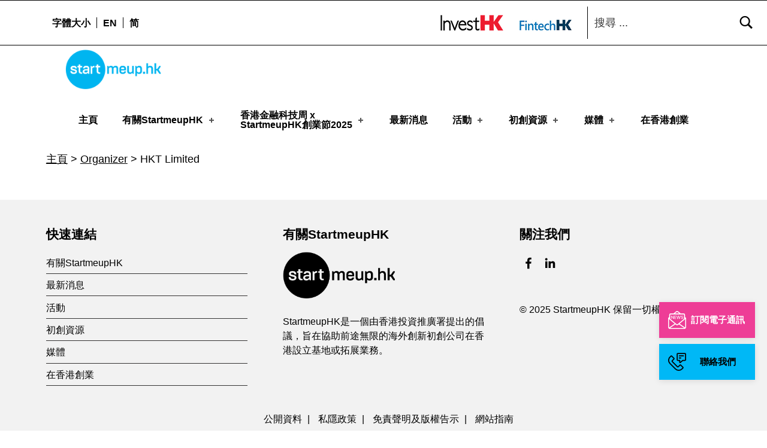

--- FILE ---
content_type: text/html
request_url: https://www.startmeup.hk/zh-hant/organizer/hkt-limited/
body_size: 65827
content:
<!DOCTYPE html>
<html class="no-js" lang="zh-hant">

<head>
<meta name="date" content="2020-09-25">

	<script>!function(e,c){e[c]=e[c]+(e[c]&&" ")+"quform-js"}(document.documentElement,"className");</script><meta name="robots" content="index, follow, max-image-preview:large, max-snippet:-1, max-video-preview:-1">
<link rel="alternate" hreflang="en" href="/organizer/hkt-limited/">
<link rel="alternate" hreflang="zh-hant" href="/zh-hant/organizer/hkt-limited/">
<link rel="alternate" hreflang="zh-hans" href="/zh-hans/organizer/hkt-limited/">
<link rel="alternate" hreflang="x-default" href="/organizer/hkt-limited/">

<meta charset="UTF-8">
<meta name="viewport" content="width=device-width, initial-scale=1">
<link rel="profile" href="https://gmpg.org/xfn/11">
<link rel="pingback" href="/xmlrpc.php">

<meta name="theme-color" content="ffffff">
	<!-- This site is optimized with the Yoast SEO Premium plugin v19.4 (Yoast SEO v19.9) - https://yoast.com/wordpress/plugins/seo/ -->
	<title>HKT Limited - StartmeupHK</title>
	<link rel="canonical" href="/zh-hant/organizer/hkt-limited/">
	<meta property="og:locale" content="zh_HK">
	<meta property="og:type" content="article">
	<meta property="og:title" content="HKT Limited - StartmeupHK">
	<meta property="og:url" content="/zh-hant/organizer/hkt-limited/">
	<meta property="og:site_name" content="StartmeupHK">
	<meta property="article:modified_time" content="2020-09-25T04:49:14+00:00">
	<meta name="twitter:card" content="summary_large_image">
	<script type="application/ld+json" class="yoast-schema-graph">{"@context":"https://schema.org","@graph":[{"@type":"WebPage","@id":"/zh-hant/organizer/hkt-limited/","url":"/zh-hant/organizer/hkt-limited/","name":"HKT Limited - StartmeupHK","isPartOf":{"@id":"/#website"},"datePublished":"2020-09-11T08:57:40+00:00","dateModified":"2020-09-25T04:49:14+00:00","breadcrumb":{"@id":"/zh-hant/organizer/hkt-limited/#breadcrumb"},"inLanguage":"zh-HK","potentialAction":[{"@type":"ReadAction","target":["/zh-hant/organizer/hkt-limited/"]}]},{"@type":"BreadcrumbList","@id":"/zh-hant/organizer/hkt-limited/#breadcrumb","itemListElement":[{"@type":"ListItem","position":1,"name":"主頁","item":"/zh-hant/"},{"@type":"ListItem","position":2,"name":"Organizer","item":"/organizer/"},{"@type":"ListItem","position":3,"name":"HKT Limited"}]},{"@type":"WebSite","@id":"/#website","url":"/","name":"StartmeupHK","description":"StartmeupHK Festival is the leading startup and innovation conference event in Hong Kong","publisher":{"@id":"/#organization"},"potentialAction":[{"@type":"SearchAction","target":{"@type":"EntryPoint","urlTemplate":"/?s={search_term_string}"},"query-input":"required name=search_term_string"}],"inLanguage":"zh-HK"},{"@type":"Organization","@id":"/#organization","name":"StartmeupHK","url":"/","logo":{"@type":"ImageObject","inLanguage":"zh-HK","@id":"/#/schema/logo/image/","url":"/wp-content/uploads/2023/03/cropped-SMU-Logo-RGB.png","contentUrl":"/wp-content/uploads/2023/03/cropped-SMU-Logo-RGB.png","width":2300,"height":953,"caption":"StartmeupHK"},"image":{"@id":"/#/schema/logo/image/"}}]}</script>
	<!-- / Yoast SEO Premium plugin. -->


<link rel="dns-prefetch" href="//www.startmeup.hk">
<link rel="alternate" type="application/rss+xml" title="StartmeupHK &raquo; Feed" href="/zh-hant/feed/">
<style id="icelander-text-widget-icon-fallback">.widget-symbol::before { content: "?"; font-family: inherit; }</style>
<script type="text/javascript">
window._wpemojiSettings = {"baseUrl":"https:\/\/s.w.org\/images\/core\/emoji\/14.0.0\/72x72\/","ext":".png","svgUrl":"https:\/\/s.w.org\/images\/core\/emoji\/14.0.0\/svg\/","svgExt":".svg","source":{"concatemoji":"https:\/\/www.startmeup.hk\/wp-includes\/js\/wp-emoji-release.min.js?ver=6.3.2"}};
/*! This file is auto-generated */
!function(i,n){var o,s,e;function c(e){try{var t={supportTests:e,timestamp:(new Date).valueOf()};sessionStorage.setItem(o,JSON.stringify(t))}catch(e){}}function p(e,t,n){e.clearRect(0,0,e.canvas.width,e.canvas.height),e.fillText(t,0,0);var t=new Uint32Array(e.getImageData(0,0,e.canvas.width,e.canvas.height).data),r=(e.clearRect(0,0,e.canvas.width,e.canvas.height),e.fillText(n,0,0),new Uint32Array(e.getImageData(0,0,e.canvas.width,e.canvas.height).data));return t.every(function(e,t){return e===r[t]})}function u(e,t,n){switch(t){case"flag":return n(e,"🏳️‍⚧️","🏳️​⚧️")?!1:!n(e,"🇺🇳","🇺​🇳")&&!n(e,"🏴󠁧󠁢󠁥󠁮󠁧󠁿","🏴​󠁧​󠁢​󠁥​󠁮​󠁧​󠁿");case"emoji":return!n(e,"🫱🏻‍🫲🏿","🫱🏻​🫲🏿")}return!1}function f(e,t,n){var r="undefined"!=typeof WorkerGlobalScope&&self instanceof WorkerGlobalScope?new OffscreenCanvas(300,150):i.createElement("canvas"),a=r.getContext("2d",{willReadFrequently:!0}),o=(a.textBaseline="top",a.font="600 32px Arial",{});return e.forEach(function(e){o[e]=t(a,e,n)}),o}function t(e){var t=i.createElement("script");t.src=e,t.defer=!0,i.head.appendChild(t)}"undefined"!=typeof Promise&&(o="wpEmojiSettingsSupports",s=["flag","emoji"],n.supports={everything:!0,everythingExceptFlag:!0},e=new Promise(function(e){i.addEventListener("DOMContentLoaded",e,{once:!0})}),new Promise(function(t){var n=function(){try{var e=JSON.parse(sessionStorage.getItem(o));if("object"==typeof e&&"number"==typeof e.timestamp&&(new Date).valueOf()<e.timestamp+604800&&"object"==typeof e.supportTests)return e.supportTests}catch(e){}return null}();if(!n){if("undefined"!=typeof Worker&&"undefined"!=typeof OffscreenCanvas&&"undefined"!=typeof URL&&URL.createObjectURL&&"undefined"!=typeof Blob)try{var e="postMessage("+f.toString()+"("+[JSON.stringify(s),u.toString(),p.toString()].join(",")+"));",r=new Blob([e],{type:"text/javascript"}),a=new Worker(URL.createObjectURL(r),{name:"wpTestEmojiSupports"});return void(a.onmessage=function(e){c(n=e.data),a.terminate(),t(n)})}catch(e){}c(n=f(s,u,p))}t(n)}).then(function(e){for(var t in e)n.supports[t]=e[t],n.supports.everything=n.supports.everything&&n.supports[t],"flag"!==t&&(n.supports.everythingExceptFlag=n.supports.everythingExceptFlag&&n.supports[t]);n.supports.everythingExceptFlag=n.supports.everythingExceptFlag&&!n.supports.flag,n.DOMReady=!1,n.readyCallback=function(){n.DOMReady=!0}}).then(function(){return e}).then(function(){var e;n.supports.everything||(n.readyCallback(),(e=n.source||{}).concatemoji?t(e.concatemoji):e.wpemoji&&e.twemoji&&(t(e.twemoji),t(e.wpemoji)))}))}((window,document),window._wpemojiSettings);
</script>
<style type="text/css">img.wp-smiley,
img.emoji {
	display: inline !important;
	border: none !important;
	box-shadow: none !important;
	height: 1em !important;
	width: 1em !important;
	margin: 0 0.07em !important;
	vertical-align: -0.1em !important;
	background: none !important;
	padding: 0 !important;
}</style>
	<link rel="stylesheet" id="wp-block-library-css" href="/wp-includes/css/dist/block-library/style.min.css?ver=6.3.2" type="text/css" media="all">
<style id="classic-theme-styles-inline-css" type="text/css">/*! This file is auto-generated */
.wp-block-button__link{color:#fff;background-color:#32373c;border-radius:9999px;box-shadow:none;text-decoration:none;padding:calc(.667em + 2px) calc(1.333em + 2px);font-size:1.125em}.wp-block-file__button{background:#32373c;color:#fff;text-decoration:none}</style>
<style id="global-styles-inline-css" type="text/css">body{--wp--preset--color--black: #000000;--wp--preset--color--cyan-bluish-gray: #abb8c3;--wp--preset--color--white: #ffffff;--wp--preset--color--pale-pink: #f78da7;--wp--preset--color--vivid-red: #cf2e2e;--wp--preset--color--luminous-vivid-orange: #ff6900;--wp--preset--color--luminous-vivid-amber: #fcb900;--wp--preset--color--light-green-cyan: #7bdcb5;--wp--preset--color--vivid-green-cyan: #00d084;--wp--preset--color--pale-cyan-blue: #8ed1fc;--wp--preset--color--vivid-cyan-blue: #0693e3;--wp--preset--color--vivid-purple: #9b51e0;--wp--preset--gradient--vivid-cyan-blue-to-vivid-purple: linear-gradient(135deg,rgba(6,147,227,1) 0%,rgb(155,81,224) 100%);--wp--preset--gradient--light-green-cyan-to-vivid-green-cyan: linear-gradient(135deg,rgb(122,220,180) 0%,rgb(0,208,130) 100%);--wp--preset--gradient--luminous-vivid-amber-to-luminous-vivid-orange: linear-gradient(135deg,rgba(252,185,0,1) 0%,rgba(255,105,0,1) 100%);--wp--preset--gradient--luminous-vivid-orange-to-vivid-red: linear-gradient(135deg,rgba(255,105,0,1) 0%,rgb(207,46,46) 100%);--wp--preset--gradient--very-light-gray-to-cyan-bluish-gray: linear-gradient(135deg,rgb(238,238,238) 0%,rgb(169,184,195) 100%);--wp--preset--gradient--cool-to-warm-spectrum: linear-gradient(135deg,rgb(74,234,220) 0%,rgb(151,120,209) 20%,rgb(207,42,186) 40%,rgb(238,44,130) 60%,rgb(251,105,98) 80%,rgb(254,248,76) 100%);--wp--preset--gradient--blush-light-purple: linear-gradient(135deg,rgb(255,206,236) 0%,rgb(152,150,240) 100%);--wp--preset--gradient--blush-bordeaux: linear-gradient(135deg,rgb(254,205,165) 0%,rgb(254,45,45) 50%,rgb(107,0,62) 100%);--wp--preset--gradient--luminous-dusk: linear-gradient(135deg,rgb(255,203,112) 0%,rgb(199,81,192) 50%,rgb(65,88,208) 100%);--wp--preset--gradient--pale-ocean: linear-gradient(135deg,rgb(255,245,203) 0%,rgb(182,227,212) 50%,rgb(51,167,181) 100%);--wp--preset--gradient--electric-grass: linear-gradient(135deg,rgb(202,248,128) 0%,rgb(113,206,126) 100%);--wp--preset--gradient--midnight: linear-gradient(135deg,rgb(2,3,129) 0%,rgb(40,116,252) 100%);--wp--preset--font-size--small: 13px;--wp--preset--font-size--medium: 20px;--wp--preset--font-size--large: 36px;--wp--preset--font-size--x-large: 42px;--wp--preset--spacing--20: 0.44rem;--wp--preset--spacing--30: 0.67rem;--wp--preset--spacing--40: 1rem;--wp--preset--spacing--50: 1.5rem;--wp--preset--spacing--60: 2.25rem;--wp--preset--spacing--70: 3.38rem;--wp--preset--spacing--80: 5.06rem;--wp--preset--shadow--natural: 6px 6px 9px rgba(0, 0, 0, 0.2);--wp--preset--shadow--deep: 12px 12px 50px rgba(0, 0, 0, 0.4);--wp--preset--shadow--sharp: 6px 6px 0px rgba(0, 0, 0, 0.2);--wp--preset--shadow--outlined: 6px 6px 0px -3px rgba(255, 255, 255, 1), 6px 6px rgba(0, 0, 0, 1);--wp--preset--shadow--crisp: 6px 6px 0px rgba(0, 0, 0, 1);}:where(.is-layout-flex){gap: 0.5em;}:where(.is-layout-grid){gap: 0.5em;}body .is-layout-flow > .alignleft{float: left;margin-inline-start: 0;margin-inline-end: 2em;}body .is-layout-flow > .alignright{float: right;margin-inline-start: 2em;margin-inline-end: 0;}body .is-layout-flow > .aligncenter{margin-left: auto !important;margin-right: auto !important;}body .is-layout-constrained > .alignleft{float: left;margin-inline-start: 0;margin-inline-end: 2em;}body .is-layout-constrained > .alignright{float: right;margin-inline-start: 2em;margin-inline-end: 0;}body .is-layout-constrained > .aligncenter{margin-left: auto !important;margin-right: auto !important;}body .is-layout-constrained > :where(:not(.alignleft):not(.alignright):not(.alignfull)){max-width: var(--wp--style--global--content-size);margin-left: auto !important;margin-right: auto !important;}body .is-layout-constrained > .alignwide{max-width: var(--wp--style--global--wide-size);}body .is-layout-flex{display: flex;}body .is-layout-flex{flex-wrap: wrap;align-items: center;}body .is-layout-flex > *{margin: 0;}body .is-layout-grid{display: grid;}body .is-layout-grid > *{margin: 0;}:where(.wp-block-columns.is-layout-flex){gap: 2em;}:where(.wp-block-columns.is-layout-grid){gap: 2em;}:where(.wp-block-post-template.is-layout-flex){gap: 1.25em;}:where(.wp-block-post-template.is-layout-grid){gap: 1.25em;}.has-black-color{color: var(--wp--preset--color--black) !important;}.has-cyan-bluish-gray-color{color: var(--wp--preset--color--cyan-bluish-gray) !important;}.has-white-color{color: var(--wp--preset--color--white) !important;}.has-pale-pink-color{color: var(--wp--preset--color--pale-pink) !important;}.has-vivid-red-color{color: var(--wp--preset--color--vivid-red) !important;}.has-luminous-vivid-orange-color{color: var(--wp--preset--color--luminous-vivid-orange) !important;}.has-luminous-vivid-amber-color{color: var(--wp--preset--color--luminous-vivid-amber) !important;}.has-light-green-cyan-color{color: var(--wp--preset--color--light-green-cyan) !important;}.has-vivid-green-cyan-color{color: var(--wp--preset--color--vivid-green-cyan) !important;}.has-pale-cyan-blue-color{color: var(--wp--preset--color--pale-cyan-blue) !important;}.has-vivid-cyan-blue-color{color: var(--wp--preset--color--vivid-cyan-blue) !important;}.has-vivid-purple-color{color: var(--wp--preset--color--vivid-purple) !important;}.has-black-background-color{background-color: var(--wp--preset--color--black) !important;}.has-cyan-bluish-gray-background-color{background-color: var(--wp--preset--color--cyan-bluish-gray) !important;}.has-white-background-color{background-color: var(--wp--preset--color--white) !important;}.has-pale-pink-background-color{background-color: var(--wp--preset--color--pale-pink) !important;}.has-vivid-red-background-color{background-color: var(--wp--preset--color--vivid-red) !important;}.has-luminous-vivid-orange-background-color{background-color: var(--wp--preset--color--luminous-vivid-orange) !important;}.has-luminous-vivid-amber-background-color{background-color: var(--wp--preset--color--luminous-vivid-amber) !important;}.has-light-green-cyan-background-color{background-color: var(--wp--preset--color--light-green-cyan) !important;}.has-vivid-green-cyan-background-color{background-color: var(--wp--preset--color--vivid-green-cyan) !important;}.has-pale-cyan-blue-background-color{background-color: var(--wp--preset--color--pale-cyan-blue) !important;}.has-vivid-cyan-blue-background-color{background-color: var(--wp--preset--color--vivid-cyan-blue) !important;}.has-vivid-purple-background-color{background-color: var(--wp--preset--color--vivid-purple) !important;}.has-black-border-color{border-color: var(--wp--preset--color--black) !important;}.has-cyan-bluish-gray-border-color{border-color: var(--wp--preset--color--cyan-bluish-gray) !important;}.has-white-border-color{border-color: var(--wp--preset--color--white) !important;}.has-pale-pink-border-color{border-color: var(--wp--preset--color--pale-pink) !important;}.has-vivid-red-border-color{border-color: var(--wp--preset--color--vivid-red) !important;}.has-luminous-vivid-orange-border-color{border-color: var(--wp--preset--color--luminous-vivid-orange) !important;}.has-luminous-vivid-amber-border-color{border-color: var(--wp--preset--color--luminous-vivid-amber) !important;}.has-light-green-cyan-border-color{border-color: var(--wp--preset--color--light-green-cyan) !important;}.has-vivid-green-cyan-border-color{border-color: var(--wp--preset--color--vivid-green-cyan) !important;}.has-pale-cyan-blue-border-color{border-color: var(--wp--preset--color--pale-cyan-blue) !important;}.has-vivid-cyan-blue-border-color{border-color: var(--wp--preset--color--vivid-cyan-blue) !important;}.has-vivid-purple-border-color{border-color: var(--wp--preset--color--vivid-purple) !important;}.has-vivid-cyan-blue-to-vivid-purple-gradient-background{background: var(--wp--preset--gradient--vivid-cyan-blue-to-vivid-purple) !important;}.has-light-green-cyan-to-vivid-green-cyan-gradient-background{background: var(--wp--preset--gradient--light-green-cyan-to-vivid-green-cyan) !important;}.has-luminous-vivid-amber-to-luminous-vivid-orange-gradient-background{background: var(--wp--preset--gradient--luminous-vivid-amber-to-luminous-vivid-orange) !important;}.has-luminous-vivid-orange-to-vivid-red-gradient-background{background: var(--wp--preset--gradient--luminous-vivid-orange-to-vivid-red) !important;}.has-very-light-gray-to-cyan-bluish-gray-gradient-background{background: var(--wp--preset--gradient--very-light-gray-to-cyan-bluish-gray) !important;}.has-cool-to-warm-spectrum-gradient-background{background: var(--wp--preset--gradient--cool-to-warm-spectrum) !important;}.has-blush-light-purple-gradient-background{background: var(--wp--preset--gradient--blush-light-purple) !important;}.has-blush-bordeaux-gradient-background{background: var(--wp--preset--gradient--blush-bordeaux) !important;}.has-luminous-dusk-gradient-background{background: var(--wp--preset--gradient--luminous-dusk) !important;}.has-pale-ocean-gradient-background{background: var(--wp--preset--gradient--pale-ocean) !important;}.has-electric-grass-gradient-background{background: var(--wp--preset--gradient--electric-grass) !important;}.has-midnight-gradient-background{background: var(--wp--preset--gradient--midnight) !important;}.has-small-font-size{font-size: var(--wp--preset--font-size--small) !important;}.has-medium-font-size{font-size: var(--wp--preset--font-size--medium) !important;}.has-large-font-size{font-size: var(--wp--preset--font-size--large) !important;}.has-x-large-font-size{font-size: var(--wp--preset--font-size--x-large) !important;}
.wp-block-navigation a:where(:not(.wp-element-button)){color: inherit;}
:where(.wp-block-post-template.is-layout-flex){gap: 1.25em;}:where(.wp-block-post-template.is-layout-grid){gap: 1.25em;}
:where(.wp-block-columns.is-layout-flex){gap: 2em;}:where(.wp-block-columns.is-layout-grid){gap: 2em;}
.wp-block-pullquote{font-size: 1.5em;line-height: 1.6;}</style>
<link rel="stylesheet" id="contact-form-7-css" href="/wp-content/plugins/contact-form-7/includes/css/styles.css?ver=5.5.3" type="text/css" media="all">
<link rel="stylesheet" id="wpos-slick-style-css" href="/wp-content/plugins/wp-slick-slider-and-image-carousel/assets/css/slick.css?ver=3.4" type="text/css" media="all">
<link rel="stylesheet" id="wpsisac-public-style-css" href="/wp-content/plugins/wp-slick-slider-and-image-carousel/assets/css/wpsisac-public.css?ver=3.4" type="text/css" media="all">
<link rel="stylesheet" id="wpml-legacy-dropdown-0-css" href="/wp-content/plugins/sitepress-multilingual-cms/templates/language-switchers/legacy-dropdown/style.min.css?ver=1" type="text/css" media="all">
<link rel="stylesheet" id="wpml-menu-item-0-css" href="/wp-content/plugins/sitepress-multilingual-cms/templates/language-switchers/menu-item/style.min.css?ver=1" type="text/css" media="all">
<link rel="stylesheet" id="quform-css" href="/wp-content/plugins/quform/cache/quform.css?ver=1742450131" type="text/css" media="all">
<link rel="stylesheet" id="ivory-search-styles-css" href="/wp-content/plugins/add-search-to-menu/public/css/ivory-search.min.css?ver=5.5.1" type="text/css" media="all">
<link rel="stylesheet" id="wm-fonticons-css" href="/wp-content/themes/icelander/assets/fonts/fontello/fontello.css?ver=1.5.10" type="text/css" media="screen">
<link rel="stylesheet" id="bootstrap-css-css" href="/wp-content/themes/icelander-child/css/bootstrap.min.css?ver=6.3.2" type="text/css" media="all">
<link rel="stylesheet" id="calendar-style-css" href="/wp-content/themes/icelander-child/css/simple-calendar.css?ver=6.3.2" type="text/css" media="all">
<link rel="stylesheet" id="salons-style-css" href="/wp-content/themes/icelander-child/css/salons-style.css?ver=1.0.4" type="text/css" media="all">
<link rel="stylesheet" id="custom-style-css" href="/wp-content/themes/icelander-child/css/custom-style.css?ver=1.0.4" type="text/css" media="all">
<link rel="stylesheet" id="custom-css-css" href="/wp-content/themes/icelander-child/css/custom.css?ver=1.0.5" type="text/css" media="all">
<link rel="stylesheet" id="event-style-css" href="/wp-content/themes/icelander-child/css/event-detail.css?ver=1.0.4" type="text/css" media="all">
<link rel="stylesheet" id="genericons-neue-css" href="/wp-content/themes/icelander/assets/fonts/genericons-neue/genericons-neue.css?ver=1.5.3" type="text/css" media="screen">
<link rel="stylesheet" id="icelander-stylesheet-main-css" href="/wp-content/themes/icelander/assets/css/main.css?ver=1.5.3" type="text/css" media="screen">
<link rel="stylesheet" id="icelander-stylesheet-shortcodes-css" href="/wp-content/themes/icelander/assets/css/shortcodes.css?ver=1.5.3" type="text/css" media="screen">
<link rel="stylesheet" id="icelander-stylesheet-custom-css" href="/wp-content/themes/icelander/assets/css/custom-styles.css?ver=1.5.3" type="text/css" media="screen">
<link rel="stylesheet" id="icelander-stylesheet-print-css" href="/wp-content/themes/icelander/assets/css/print.css?ver=1.5.3" type="text/css" media="print">
<style id="icelander-inline-css" type="text/css">/* START CSS variables */
:root { 
--custom_logo_height: 80px; --color_accent: #ee3d96; --color_header_background: #ffffff; --color_header_text--a20: rgba(0,0,0,0.2); --color_header_text: #000000; --color_header_headings: #ffffff; --color_header_widgets_background: #ffffff; --color_header_widgets_text--a20: rgba(0,0,0,0.2); --color_header_widgets_text: #000000; --color_intro_background: #ffffff; --color_intro_text--a20: rgba(0,0,0,0.2); --color_intro_text: #000000; --color_intro_headings: #000000; --color_intro_overlay_opacity: 0.4; --color_intro_widgets_background: #000000; --color_intro_widgets_text--a20: rgba(255,252,252,0.2); --color_intro_widgets_text: #fffcfc; --color_content_background: #ffffff; --color_content_text--a20: rgba(0,0,0,0.2); --color_content_text: #000000; --color_content_headings: #000000; --color_footer_background: #f2f2f2; --color_footer_text--a20: rgba(0,0,0,0.2); --color_footer_text: #000000; --color_footer_headings: #000000; --footer_image_position: 50% 100%; --footer_image_repeat: no-repeat; --footer_image_opacity: 1; --color_footer_secondary_background: #e71389; --color_footer_secondary_text--a20: rgba(255,255,255,0.2); --color_footer_secondary_text: #ffffff; --layout_width_content: 1600px; --typography_size_html: 18px; --typography_fonts_text: "Arial", sans-serif; --typography_fonts_headings: "Arial", sans-serif; --typography_fonts_logo: "Arial", sans-serif;
}
/* END CSS variables */
.site-footer:not(.is-customize-preview)::before { display: none; }</style>
<link rel="stylesheet" id="icelander-stylesheet-css" href="/wp-content/themes/icelander-child/style.css?ver=6.3.2" type="text/css" media="all">
<script type="text/javascript" src="/wp-content/themes/icelander/library/js/vendor/css-vars-ponyfill/css-vars-ponyfill.min.js?ver=1.16.1" id="css-vars-ponyfill-js"></script>
<script id="css-vars-ponyfill-js-after" type="text/javascript">
window.onload = function() {
	cssVars( {
		onlyVars: true,
		exclude: 'link:not([href^="/wp-content/themes"])'
	} );
};
</script>
<script type="text/javascript" src="/wp-includes/js/jquery/jquery.min.js?ver=3.7.0" id="jquery-core-js"></script>
<script type="text/javascript" src="/wp-includes/js/jquery/jquery-migrate.min.js?ver=3.4.1" id="jquery-migrate-js"></script>
<script type="text/javascript" id="equal-height-columns-js-extra">
/* <![CDATA[ */
var equalHeightColumnElements = {"element-groups":{"1":{"selector":"#startup-resources h3.elementor-post__title","breakpoint":768},"2":{"selector":".make-equal","breakpoint":768}}};
/* ]]> */
</script>
<script type="text/javascript" src="/wp-content/plugins/equal-height-columns/public/js/equal-height-columns-public.js?ver=1.1.2" id="equal-height-columns-js"></script>
<script type="text/javascript" src="/wp-content/plugins/sitepress-multilingual-cms/templates/language-switchers/legacy-dropdown/script.min.js?ver=1" id="wpml-legacy-dropdown-0-js"></script>
<link rel="https://api.w.org/" href="/zh-hant/wp-json/">
<link rel="EditURI" type="application/rsd+xml" title="RSD" href="/xmlrpc.php?rsd">
<meta name="generator" content="WordPress 6.3.2">
<link rel="shortlink" href="/zh-hant/?p=25550">
<link rel="alternate" type="application/json+oembed" href="/zh-hant/wp-json/oembed/1.0/embed?url=https%3A%2F%2F%2Fzh-hant%2Forganizer%2Fhkt-limited%2F">
<link rel="alternate" type="text/xml+oembed" href="/zh-hant/wp-json/oembed/1.0/embed?url=https%3A%2F%2F%2Fzh-hant%2Forganizer%2Fhkt-limited%2F&#038;format=xml">
<meta name="generator" content="WPML ver:4.5.14 stt:59,61,1;">
		<script>
			document.documentElement.className = document.documentElement.className.replace( 'no-js', 'js' );
		</script>
				<style>.no-js img.lazyload { display: none; }
			figure.wp-block-image img.lazyloading { min-width: 150px; }
							.lazyload, .lazyloading { opacity: 0; }
				.lazyloaded {
					opacity: 1;
					transition: opacity 400ms;
					transition-delay: 0ms;
				}</style>
		<meta name="generator" content="Elementor 3.21.2; features: e_optimized_assets_loading, additional_custom_breakpoints; settings: css_print_method-external, google_font-enabled, font_display-auto">
<!-- start Simple Custom CSS and JS -->
<script type="text/javascript">
/* Default comment here */ 

 const isMobile = /Mobi/i.test(window.navigator.userAgent)
const userAgent = navigator.userAgent.toLowerCase();
const isTablet = /(ipad|tablet|(android(?!.*mobile))|(windows(?!.*phone)(.*touch))|kindle|playbook|silk|(puffin(?!.*(IP|AP|WP))))/.test(userAgent);
 
jQuery(document).ready(function ($) {
 
//   $(window).scroll(function() {
//       var menuTop = $(".menu_top_festival_2024");
//       var headerBottom = $(".smu2024-programme-header").offset().top + $(".smu2024-programme-header").height() -200;

//       if ($(window).scrollTop() >= headerBottom) {
//         menuTop.addClass("add_sticky");
//       } else {
//         menuTop.removeClass("add_sticky");
//       }
//     });
	$(window).scroll(function() {
    var menuTop = $(".menu_top_festival_2024");
    var header = $(".smu2024-programme-header");

    if (header.length) { 
        var headerBottom = header.offset().top + header.height() - 200;

        if ($(window).scrollTop() >= headerBottom) {
            menuTop.addClass("add_sticky");
        } else {
            menuTop.removeClass("add_sticky");
        }
    }  
});

  $('#program_tabs_menu_2024 a').click(function () {
     var href_tab_params = $(this).attr('data-w-tab');

    var href_tab_param = $(this).attr('href');
 
 

    $('#nav_menu-1 ul li a').each(function (i, obj) {
      var href_tab = $(this).attr('href');
      href_tab = href_tab.split('#')[0]
      $(this).attr('href', href_tab  + href_tab_param);
    });

    if (isTablet) {
        

      $('#smu2024_main_events,#smu2024_community_events-tablet,#smu2024_roadshow_events').hide();

      const mainEventLeft = $('#smu2024_main_events').css('left');

      $('#program_tabs_menu_2024 a').removeClass("w--current");
      if ($(this).data('w-tab') == 'community-events') {
        $('#smu2024_community_events-tablet').show();
        $('#smu2024_community_events-tablet').css({ left: mainEventLeft });
      } else if ($(this).data('w-tab') == 'satellite-events') {
        $('#smu2024_roadshow_events').show();
        $('#smu2024_roadshow_events').css({ left: mainEventLeft });
      }
      else {
        $('#smu2024_main_events').show();
      }
    }else {
      var hash = window.location.hash.substring(-1);

        
      $('#smu2024_main_events,#smu2024_community_events,#smu2024_roadshow_events').hide();
      var hash = window.location.hash.substring(-1);



      if (hash != '') {
        var href_tab_params = $('a[href=' + hash + ']').attr('data-w-tab')
        if (href_tab_params == 'community-events') {
          var mainEventLeft = $('#smu2024_community_events').css('left');

        } else if (href_tab_params == 'satellite-events') {
          var mainEventLeft = $('#smu2024_roadshow_events').css('left');

        }
        else {
          var mainEventLeft = $('#smu2024_main_events').css('left');

        }
      } else {
        var mainEventLeft = $('#smu2024_main_events').css('left');
      }
 
 
      $('#program_tabs_menu_2024 a').removeClass("w--current");
      if ($(this).data('w-tab') == 'community-events') {
 
        $('#smu2024_community_events').show();
        $('#smu2024_community_events').css({ left: mainEventLeft });

      } else if ($(this).data('w-tab') == 'satellite-events') {
        $('#smu2024_roadshow_events').show();
        $('#smu2024_roadshow_events').css({ left: mainEventLeft });
      }
      else {
        $('#smu2024_main_events').css({ left: mainEventLeft });
        $('#smu2024_main_events').show();
      }
    }

    $(this).addClass("w--current");
  })
        
        window.addEventListener('load', function() {
  scrollToAnchor();
});

function scrollToAnchor() {
  // Get the current URL
  const url = new URL(window.location.href);

  // Get the hash (anchor) part of the URL
 
        const anchor = url.hash.replace('#', '.');
 

  // If there's an anchor in the URL
  if (anchor) {
    // Get the target element
    const targetElement = document.querySelector(anchor);

    if (targetElement) {
      // Scroll to the target element using the default browser behavior
      targetElement.scrollIntoView({ behavior: 'auto' });

      // Scroll the window down by 100 pixels
      window.scrollBy(0, -70);
    }
  }
}
        
 if (window.location.hash) {
 
    var hash = window.location.hash.substring(-1);
    //  var href_tab_params = hash.split('#')[2];

    var href_tab_params = $('a[href=' + hash + ']').attr('data-w-tab')

    $('.program_tab_link').removeClass('w--current')
//     $('a.program_tab_link[href=' + hash + ']').addClass('w--current')

    $('.event_container,.program_container').css('display', 'none')
    var mainEventLeft = $('#smu2023_main_events').css('left');
    if (href_tab_params == 'community-events') {
      $('#smu2024_community_events').show();
      $('#smu2024_community_events').css({ left: mainEventLeft });

    } else if (href_tab_params == 'satellite-events') {
      $('#smu2024_roadshow_events').show();
      $('#smu2024_roadshow_events').css({ left: mainEventLeft });
    }
    else {
      $('#smu2024_main_events').show();
    }

    $('#nav_menu-1 ul li a').each(function (i, obj) {
      var href_tab = $(this).attr('href');
      href_tab = href_tab.split('#')[0]
      $(this).attr('href', href_tab + '' + hash);
    });
  }     
        $(".highlighted-speaker").on('click', function() {
                var htmls = $(this).html();
                $('.custom-model-wrap').html(htmls)
  $(".custom-model-main").addClass('model-open');
}); 
$(".close-btn, .bg-overlay").click(function(){
  $(".custom-model-main").removeClass('model-open');
});

        
        
});
</script>
<!-- end Simple Custom CSS and JS -->
<!-- start Simple Custom CSS and JS -->
<script type="text/javascript">
/* Default comment here */

 const isMobile3 = /Mobi/i.test(window.navigator.userAgent)
// const userAgent = navigator.userAgent.toLowerCase();
// const isTablet = /(ipad|tablet|(android(?!.*mobile))|(windows(?!.*phone)(.*touch))|kindle|playbook|silk|(puffin(?!.*(IP|AP|WP))))/.test(userAgent);
 

 
jQuery(document).ready(function ($) {
 
	

  $('#smu2023_event_tabs a').click(function () {
 
    var href_tab_params = $(this).attr('data-w-tab');

	
 
    $('#nav_menu-1 ul li a').each(function (i, obj) {
      var href_tab = $(this).attr('href');
      href_tab = href_tab.split('#')[0]
      $(this).attr('href', href_tab + '#tab#' + href_tab_params);
    });

    if (isTablet) {
      $('#smu2023_main_events,#smu2023_community_events-tablet,#smu2023_satellite_events-tablet').hide();

      const mainEventLeft = $('#smu2023_main_events').css('left');

      $('#smu2023_event_tabs a').removeClass("w--current");
      if ($(this).data('w-tab') == 'community-events') {
        $('#smu2023_community_events-tablet').show();
        $('#smu2023_community_events-tablet').css({ left: mainEventLeft });
      } else if ($(this).data('w-tab') == 'satellite-events') {
        $('#smu2023_satellite_events-tablet').show();
        $('#smu2023_satellite_events-tablet').css({ left: mainEventLeft });
      }
      else {
        $('#smu2023_main_events').show();
      }
    }
    else {
      var hash = window.location.hash.substring(-1);


      $('#smu2023_main_events,#smu2023_community_events,#smu2023_satellite_events').hide();
      var hash = window.location.hash.substring(-1);



      if (hash != '') {
        var href_tab_params = $('a[href=' + hash + ']').attr('data-w-tab')
        if (href_tab_params == 'community-events') {
          var mainEventLeft = $('#smu2023_community_events').css('left');

        } else if (href_tab_params == 'satellite-events') {
          var mainEventLeft = $('#smu2023_satellite_events').css('left');

        }
        else {
          var mainEventLeft = $('#smu2023_main_events').css('left');

        }
      } else {
        var mainEventLeft = $('#smu2023_main_events').css('left');
      }


      $('#smu2023_event_tabs a').removeClass("w--current");
      if ($(this).data('w-tab') == 'community-events') {
        $('#smu2023_community_events').show();
        $('#smu2023_community_events').css({ left: mainEventLeft });

      } else if ($(this).data('w-tab') == 'satellite-events') {
        $('#smu2023_satellite_events').show();
        $('#smu2023_satellite_events').css({ left: mainEventLeft });
      }
      else {
        $('#smu2023_main_events').css({ left: mainEventLeft });
        $('#smu2023_main_events').show();
      }
    }

   $(this).addClass("w--current");
  })
	
  	let vid = document.getElementById("myVideo"); 
	function playVid() { 
		 $("#video-container iframe")[0].src += "&autoplay=1"; 
	}

	function pauseVid() {
		vid.pause();
	}
	
// 	const poster = document.querySelector("#video-container");
// 	poster.addEventListener("click", removePoster);
const poster = document.querySelector("#video-container");

if (poster) {
    poster.addEventListener("click", removePoster);
}
	function removePoster() {
	  poster.classList.add("poster-active");
	  playVid();
	}
	
	var $elementfirstScrollTop = $('.custom-container-video-festival');
if ($elementfirstScrollTop.length) {
    var firstScrollTop = $('.custom-container-video-festival').offset().top;
		var a=1;
	   $(window).scroll(function(event) {
		   
		if($(this).scrollTop()>=firstScrollTop){ 
			a++; 
			if(a==2){  
				removePoster() 
			} 
		}  
    });
}
	
	
 
        var $select = $('.multiselect_custom');
 
        $select.attr({
            name: $select.attr('name') + '[]',
            size: 5,
            multiple: true
        });
   
     $('.quform-form:not(.quform-form-2,.quform-form-15,.quform-form-16) input,.quform-form:not(.quform-form-2,.quform-form-15,.quform-form-16) textarea').attr({
      'onselectstart':'return false;' ,
      'onpaste':"return false;",
             'onCopy':"return false", 
             'onCut':"return false", 
             'onDrag':"return false", 
             'onDrop':"return false",
             'autocomplete':"off", 
	 		 'role':"presentation"
     })
 
  if (!isMobile3) {
    $('.program_block').hover(function () {
      $(this).parent().parent().css({ width: $(this).parent().width() + 30 + "px" });
      $('.program_block').css({ 'border-bottom': 'none', width: $(this).parent().width() - 30 + "px" });
      $(this).css({ 'border-bottom': 'none', width: $(this).parent().width() + 30 + "px" });
      $(this).find('.program_img_main .elementor-image').css({ padding: 0 });
      $(this).find('.program_img_main img').css({ 'max-width': $(this).find('.program_img_main img').width() + "px" });
      $(this).css({ 'margin-left': '-30px' });
      $(this).find('.program_img_main .elementor-image').css({ 'margin-left': '30px' });
      $(this).find('.program_content').css({ 'padding-left': '30px', 'padding-right': '30px' });
    }, function () {
      $(this).css({ 'margin-left': '0' });
      $(this).find('.elementor-image').css({ 'margin-left': '0' });
      $(this).find('.program_img_main').find('.elementor-image').css({ 'margin-left': '0' });
      $(this).find('.program_img_main img').css({ 'max-width': "100%" });
      $(this).find('.program_img_main').css({ width: '37%' });
      $(this).find('.program_content').css({ 'padding-left': '0', 'padding-right': '60px' });
      $('.program_block').css({ 'border-bottom': '1px solid #d9d9d9' });
      $(this).parent().parent().css({ width: '100%' });
    })
  }

  const smu2023MenuPosition = $('#smu2023-menu').position();
  const smu2023MenuLeft = smu2023MenuPosition ? smu2023MenuPosition.left : 0;
  const smu2023MenuTop = smu2023MenuPosition ? smu2023MenuPosition.top : 0;
  const smu2023MenuOffset = $('#smu2023-menu')?.offset()?.top || 0;

  const hasTabs = $('#smu2023_event_tabs').length == 0 ? false : true;
  let smu2023EventTabsLeft = 0;
  let smu2023EventTabsTop = 0;
  let smu2023EventTabsPosition = 0;
  let smu2023EventTabsOffset = 0;

  if (hasTabs) {
    smu2023EventTabsPosition = $('#smu2023_event_tabs').position();
    smu2023EventTabsLeft = smu2023EventTabsPosition.left
    smu2023EventTabsTop = smu2023EventTabsPosition.top
    smu2023EventTabsOffset = $('#smu2023_event_tabs').offset().top
  }

  $(window).scroll(function () {

    if ($('#smu2023-menu').length > 0) {

      var stickyMenu = $(window).scrollTop() > 300 && $(window).scrollTop() >= $('#smu2023-menu').position().top - $('#smu2023-menu').height() - 110
    }



    const tabletStickyMenu = $('#startmeuphk-festival-2023').length > 0 ? $(window).scrollTop() > 350 : $(window).scrollTop() > 300
    const mobileStickyMenu = $('#startmeuphk-festival-2023').length > 0 ? $(window).scrollTop() > 330 : $(window).scrollTop() > 190

    //      console.log('mobileStickyMenu',mobileStickyMenu)
    //      console.log('startmeuphk-festival-2023 length',$('#startmeuphk-festival-2023').length)
    //       console.log('window scrollTop',$(window).scrollTop())
    //       console.log('#smu2023-menu offset', $('#smu2023-menu').position().top)
    //       console.log('#smu2023-menu height', $('#smu2023-menu').height())
    //const stickyMenu = isMobile3? $(window).scrollTop() > 200 : $(window).scrollTop() > smu2023MenuOffset-$('#smu2023-menu').height()-76
    $('#startmeuphk-festival-2023-programme .scroll-watch-placeholder,#startmeuphk-festival-2023-partners .scroll-watch-placeholder,#startmeuphk-festival-2023 .scroll-watch-placeholder').show();
    if (isTablet) {
      if (tabletStickyMenu) {
        $('#smu2023-menu').css({
          position: 'fixed',
          left: 0,
          top: '140px',
          'z-index': '9999999999999'
        });
        if (hasTabs)
          $('#smu2023_event_tabs').css({
            position: 'fixed',
            left: 0,
            top: 125 + $('#smu2023_event_tabs').height() + "px",
            'padding-top': '0',
            'z-index': '9999999999999'
          });
      }
      else {
        $('#smu2023-menu').css({
          position: 'relative',
          left: '-' + smu2023MenuLeft + 'px',
          top: 0,
          'z-index': '99999'
        });
        if (hasTabs)
          $('#smu2023_event_tabs').css({
            position: 'relative',
            left: '-' + smu2023EventTabsLeft + 'px',
            top: 0 + 'px',
            'padding-top': '1%',
            'z-index': '9999999999999'
          });
      }
    }
    else if (isMobile3) {
      if (mobileStickyMenu) {
        $('#startmeuphk-festival-2023-programme .scroll-watch-placeholder,#startmeuphk-festival-2023-partners .scroll-watch-placeholder,#startmeuphk-festival-2023 .scroll-watch-placeholder').hide();
        $('#smu2023-menu').css({
          position: 'fixed',
          left: 0,
          top: 0,
          'z-index': '9999999999999',
        });
        if (hasTabs)
          $('#smu2023_event_tabs').css({
            position: 'fixed',
            left: 0,
            top: $('#smu2023_event_tabs').height() - 5 + "px",
            //  top: 125+$('#smu2023_event_tabs').height()+"px" ,
            'z-index': '9999999999999',
            'padding-top': '0',
          });
      }
      else {
        $('#masthead').css({ width: '100%' });
        $('#smu2023-menu').css({
          position: 'relative',
          left: '-' + smu2023MenuLeft + 'px',
          top: 0,
          'z-index': '9999999999999'
        });
        if (hasTabs)
          $('#smu2023_event_tabs').css({
            'padding-top': '1%',
            position: 'relative',
            left: '-' + smu2023EventTabsLeft + 'px',
            top: 0 + 'px',
            'z-index': '9999999999999'
          });
      }
    }
    else {
      if ($('#smu2023-menu').length > 0) {
        if (stickyMenu) {
          $('#smu2023-menu').css({
            position: 'fixed',
            left: 0,
            top: $('#masthead').outerHeight() - 3 + 'px',
            'z-index': '9999999999999'
          });
          if (hasTabs)
            $('#smu2023_event_tabs').css({
              position: 'fixed',
              left: 0,
              'padding-top': '0',
              top: $('#masthead').outerHeight() + $('#smu2023_event_tabs').outerHeight() - 20 + "px",
              'z-index': '9999999999999'
            });
        }
      }
      else {
        $('#smu2023-menu').css({
          position: 'relative',
          left: '-' + smu2023MenuLeft + 'px',
          top: 0,
          'z-index': '9999999999999'
        });

        if (hasTabs) {
          $('#smu2023_event_tabs').css({
            position: 'relative',
            left: '-' + smu2023EventTabsLeft + 'px',
            'padding-top': '1%',
            top: 0,
            'z-index': '9999999999999'
          });
        }
      }
    }
  });

});


jQuery(document).ready(function ($) {
  setTimeout(function () {
    if (location.hash) {
      window.scrollTo(0, 0);
      target = location.hash.split('#');
      smoothScrollTo($('#' + target[1]), target[2]);

    }
  }, 1);


  if (window.location.hash) {

    var hash = window.location.hash.substring(-1);
    //  var href_tab_params = hash.split('#')[2];

    var href_tab_params = $('a[href=' + hash + ']').attr('data-w-tab')

    $('.program_tab_link').removeClass('w--current')
//     $('a.program_tab_link[href=' + hash + ']').addClass('w--current')

    $('.event_container,.program_container').css('display', 'none')
    var mainEventLeft = $('#smu2023_main_events').css('left');
    if (href_tab_params == 'community-events') {
      $('#smu2023_community_events').show();
      $('#smu2023_community_events').css({ left: mainEventLeft });

    } else if (href_tab_params == 'satellite-events') {
      $('#smu2023_satellite_events').show();
      $('#smu2023_satellite_events').css({ left: mainEventLeft });
    }
    else {
      $('#smu2023_main_events').show();
    }

    $('#nav_menu-1 ul li a').each(function (i, obj) {
      var href_tab = $(this).attr('href');
      href_tab = href_tab.split('#')[0]
      $(this).attr('href', href_tab + '' + hash);
    });
  }
  function smoothScrollTo(target, tab = '') {

    if (tab) {
      $('.program_tab_link').removeClass('w--current')
      $('a[data-w-tab=' + tab + ']').addClass('w--current')
      $('.event_container,.program_container').css('display', 'none')
      tab_change = tab.replace("-", "_");
      const mainEventLeft = $('#smu2024_main_events').css('left');
      $('#smu2024_' + tab_change).css({ left: mainEventLeft, 'display': 'block' });

    }
    target = target.length ? target : $('[name=' + this.hash.slice(1) + ']');

    if (target.length) {
      $('html,body').animate({
        scrollTop: target.offset().top - 370
      }, 1000);
    }
  }


  $('.smu-main-event-week-hover,.smu-satellite-event-week-hover,.smu-community-event-week-hover').each(function (i, obj) {
    var href = $(this).find('a').attr('href');
    if (href != '') {
      $(this).attr('data-href', href);
    }
  });

  $(document).on('click', '.smu-main-event-week-hover,.smu-satellite-event-week-hover,.smu-community-event-week-hover', function () {
    var new_href = $(this).attr('data-href');
    if (new_href != undefined) {
      location.href = new_href
    }

  })

  $('.link_start').each(function (i, obj) {
    var href = $(this).attr('href');
    if (href != '') {
      $(this).parents('.section-2-row-jum-starter').attr('data-href', href);
    }
  });
  $(document).on('click', '.section-2-row-jum-starter', function () {

    var new_href = $(this).attr('data-href');
    if (new_href != undefined) {
      location.href = new_href
    }

  })


  $(".speaker_block_out").on({
    mouseenter: function () {
      $(".speaker_block_out").addClass('in_active');
      $(this).removeClass('in_active');
    },
    mouseleave: function () {
      $(".speaker_block_out").removeClass('in_active');
    }
  });
  
  $('form').attr('autoComplete','off')
  $('input[type="password"]').attr('autoComplete','off')

});
//https://stackoverflow.com/questions/23006516/jquery-animated-number-counter-from-zero-to-value
jQuery(function($) {
 

 function load_js_move_number(){
   $('.counter_down div').each(function() {
      var $this = $(this),
        countTo = $this.attr('data-count');
  
      $({ countNum: $this.text()}).animate({
      countNum: countTo
      },

      {

      duration: 1000,
      easing:'linear',
      step: function() {
        $this.text(Math.floor(this.countNum));
      },
      complete: function() {
        $this.text(this.countNum);

      }

      });  


    });
  }
  if($('#section_move_number').html()!=undefined){
    if($(window).scrollTop() + $(window).height()>$('#section_move_number').offset().top){
      load_js_move_number()
      }
   
    
    var winHeight = $(window).height(),
      eleOffsetTop = $(".counter_down").offset().top,
      eleTop = eleOffsetTop - winHeight,
      current = 0;

    $(window).on("scroll", function() {
      var scrollTop = $(window).scrollTop();

      if (current == 0 && scrollTop >= eleTop) {
        

         load_js_move_number()
          
      
      }
   
    });
   }
});

</script>
<!-- end Simple Custom CSS and JS -->
<!-- start Simple Custom CSS and JS -->
<script type="text/javascript">
/* Default comment here */ 

jQuery(document).ready(function( $ ){
  	//console.log('script length',$('script').length)
    $('script').attr('integrity',"sha384-R4/ztc4ZlRqWjqIuvf6RX5yb/v90qNGx6fS48N0tRxiGkqveZETq72KgDVJCp2TC").attr('crossorigin','anonymous');
});</script>
<!-- end Simple Custom CSS and JS -->
<!-- start Simple Custom CSS and JS -->
<script type="text/javascript">
/* Default comment here */ 
 



</script>
<!-- end Simple Custom CSS and JS -->
<!-- start Simple Custom CSS and JS -->
<script type="text/javascript">
/* Default comment here */ 


// var isMobile = /iPhone|iPad|iPod|Android/i.test(navigator.userAgent);
var windowsize = jQuery(window).width();
     
jQuery(document).ready(function( $ ){
  
  if(isMobile) {
    $('#menu-toggle').on('click',function(){
      if($('#menu-toggle').hasClass('active'))
        $('#site-navigation-container').css({"overflow-y":'hidden','height':'100%'});
      else
        $('#site-navigation-container').css({"overflow-y":'auto','height':'unset'});
    });
  
    $(window).scroll(function(){
      if($(document).scrollTop() > 100){//Here 200 may be not be exactly 200px
        $('.header-widgets-container').hide();
        //$('#menu-toggle').css({"top":'1%'});
        
        //if(windowsize < 400) 
        	//$('#menu-toggle').css({"top":'0.5%'});
      }
      else {
        $('.header-widgets-container').show();
        
        //$('#menu-toggle').css({"top":'6.5%'});
        
        //if(windowsize < 400) 
        	//$('#menu-toggle').css({"top":'7.5%'});
      }
    }); 
  }
  
  
  $('.quform-label-text').each(function(){
    $(this).attr('aria-label',$(this).text().replace("*",""))
  });
  
  /**
  	$('.posts-press-releases a,.posts-case-studies a,.posts-press-releases a').on('click',function(e){
      if(!$(this).hasClass('elementor-post__read-more')) {
        e.preventDefault();
      }
    });
  
  
  if(window.location.hostname == 'cms.startmeup.hksarg') {
    $('#menu-toggle').click(function() {
      console.log('window.location.pathname',window.location.pathname);
        console.log('active',$(this).hasClass('active'))
      if(window.location.pathname == '/' || window.location.pathname == '/zh-hant/'  || window.location.pathname == '/zh-hans/') {
        if(!$(this).hasClass('active')) {
          $(this).addClass('active');
            $('#site-navigation-container').css({'display':'block'});
        }
        else {
          $(this).removeClass('active');
          $('#site-navigation-container').css({'display':'none'});
        }
      }
    })
  }
    **/
  
  
  $('script').attr('integrity',"sha384-R4/ztc4ZlRqWjqIuvf6RX5yb/v90qNGx6fS48N0tRxiGkqveZETq72KgDVJCp2TC").attr('crossorigin','anonymous');
  
  setInterval(function () {
    
    if(windowsize < 880) {
    
      $('#menu-item-1459 .sub-menu,#menu-item-11737 .sub-menu,#menu-item-11724 .sub-menu').remove();
      $('#menu-item-1459').removeClass('menu-item-has-children');
      
  	  $('#menu-primary .menu-item').css({cursor:'pointer','pointer-events':'all'});

      $('#menu-primary > li  ').each(function(){
        if($(this).hasClass('menu-item-has-children')) {
          
          if(!$(this).find('.sub-menu:first').hasClass('clicked')) {
            $(this).find('a:first').attr('data-content','+');
          }
          else {
            $(this).find('a:first').attr('data-content','-');
          }
        }
      });
      
      $('#menu-primary > li > a ').each(function(){
       	$(this).text($(this).text().replace("<br/>", " "));
       	$(this).text($(this).text().replace("<br/>", " "));
      });
      
      $('#menu-primary > li > a').unbind();
      $('#menu-primary > li > a').on('click',function(e) {
      	  $('#menu-primary > li  .sub-menu ').removeClass('clicked');
          $('.menu-item .sub-menu').hide();
        
      	  $('#menu-primary > li > a  ').attr('data-content','+');
        
          if($(this).parent().hasClass('menu-item-has-children')) {
            e.preventDefault();
          }
        
        if( $(this).parent().find('.sub-menu:first').length > 0) {
          if(!$(this).parent().find('.sub-menu:first').hasClass('clicked')) {
            $(this).attr('data-content','-');
            $(this).parent().find('.sub-menu:first').addClass('clicked');
          	$(this).parent().find('.sub-menu:first').show();
          }
          else {
            $(this).attr('data-content','+');
      	  	 $('#menu-primary > li  , #menu-primary > li > ul > li').attr('data-content','+');
            $(this).parent().find('.sub-menu:first').removeClass('clicked');
            
      	 	 $('#menu-primary > li  .sub-menu ').removeClass('clicked');
          }
          e.preventDefault();
        }
      });
    
      /**
       $('#menu-primary > li > ul > li > a').on('click',function(e) {
          $('.menu-item > .sub-menu').hide();
         if($(this).parent().hasClass('menu-item-has-children'))
           $(this).parent().parent().parent().find('.sub-menu:first').show();
        
        if( $(this).parent().find('.sub-menu:first').length > 0) {
          if(!$(this).parent().find('.sub-menu:first').hasClass('clicked')) {
            $(this).parent().parent().find('.menu-item-has-children > a').attr('data-content','+');
            $(this).attr('data-content','-');
            $(this).parent().find('.sub-menu:first').addClass('clicked').show();
          }
          else {
            $(this).attr('data-content','+');
      	  	$(this).parent().parent().parent().find('a:first').attr('data-content','+');
            $(this).parent().find('.sub-menu:first').removeClass('clicked');
          }
          e.preventDefault();
        }
        
      });
      **/
    }
  }, 1000);
    
   
    $('a').each(function(){
      if($(this).attr('href'))
      	$(this).attr('href',$(this).attr('href').replace(/[A-Za-z0-9/-]+mailto/,'mailto'));
    });  
  
    $('.quform-form-1, .quform-form-12, .quform-form-13').on('quform:successStart', function () {
		console.log("ga getintouch event");
        gtag('event', 'getintouch', {});
    });
  
    $('.quform-form-4, .quform-form-10, .quform-form-11').on('quform:successStart', function () {
		console.log("ga newsletter event");
       gtag('event', 'newsletter', {});
    });
  
  $('#salons-2022-speaker a').on("click", function(){
      const url = $(this).attr('href');

      window.open(url, '_blank').focus();
  });
  
$(window).scroll(function(e){ 
  var $el = $('.section-links'); 
  var isPositionFixed = ($el.css('position') == 'fixed');
  if ($(this).scrollTop() > 805 && !isPositionFixed){ 
    //$el.css({'position': 'fixed', 'top': '119px'}); 
    $el.addClass("fixed");
  }
  if ($(this).scrollTop() < 805 && isPositionFixed){
    //$el.css({'position': 'relative', 'top': '0px'}); 
    $el.removeClass("fixed");
  } 
});

$(".special-thanks-tab div[data-tab='1'] a").on("click", function(){
  $(".special-thanks-content").hide();
  $(".special-thanks-1").show();
});
  
  $(".special-thanks-tab div[data-tab='2'] a").on("click", function(){
    $(".special-thanks-content").hide();
  $(".special-thanks-2").show();
});
  
  
  $(".special-thanks-tab div[data-tab='3'] a").on("click", function(){
    $(".special-thanks-content").hide();
  $(".special-thanks-3").show();
});$
  
  $(".special-thanks-tab div[data-tab='4'] a").on("click", function(){
    $(".special-thanks-content").hide();
  $(".special-thanks-4").show();
});$
  
  $(".special-thanks-tab div[data-tab='5'] a").on("click", function(){
    $(".special-thanks-content").hide();
  $(".special-thanks-5").show();
});
  
});
</script>
<!-- end Simple Custom CSS and JS -->
<!-- start Simple Custom CSS and JS -->
<style type="text/css">/* Add your CSS code here.

For example:
.example {
    color: red;
}

For brushing up on your CSS knowledge, check out http://www.w3schools.com/css/css_syntax.asp

End of comment */
body#startmeuphk-festival-2024-event-photos section#intro-container {
    display: none;
}
.time-author .time {
    white-space: nowrap;
}
.highlighted-speaker .speaker-content {
    display:none;
}
.item-content .excrept .entry-summary { white-space-collapse: preserve;overflow-wrap: break-word;}
.speaker-content p {
    line-height: 1.6rem;
	    font-weight: 400;
}
.custom-model-main {
  text-align: center;
  overflow: hidden;
  position: fixed;
  top: 13px; 
  right: 0;
  bottom: 0;
  left: 0;
  /* z-index: 1050; */
  -webkit-overflow-scrolling: touch;
  outline: 0;
  opacity: 0;
  -webkit-transition: opacity 0.15s linear, z-index 0.15;
  -o-transition: opacity 0.15s linear, z-index 0.15;
  transition: opacity 0.15s linear, z-index 0.15;
  z-index: -1;
  overflow-x: hidden;
  overflow-y: auto;
}

.model-open {
  z-index: 99999;
  opacity: 1;
  overflow: hidden;
}
.custom-model-inner {
  -webkit-transform: translate(0, -25%);
  -ms-transform: translate(0, -25%);
  transform: translate(0, -25%);
  -webkit-transition: -webkit-transform 0.3s ease-out;
  -o-transition: -o-transform 0.3s ease-out;
  transition: -webkit-transform 0.3s ease-out;
  -o-transition: transform 0.3s ease-out;
  transition: transform 0.3s ease-out;
  transition: transform 0.3s ease-out, -webkit-transform 0.3s ease-out;
  display: inline-block;
  vertical-align: middle;
  width: 47%;
  margin: 30px auto;
  max-width: 97%;
}
.custom-model-wrap {
  display: block;
  width: 100%;
  position: relative;
  background-color: #fff;
  border: 1px solid #999;
  border: 1px solid rgba(0, 0, 0, 0.2);
  /* border-radius: 6px; */
  -webkit-box-shadow: 0 3px 9px rgba(0, 0, 0, 0.5);
  box-shadow: 0 3px 9px rgba(0, 0, 0, 0.5);
  background-clip: padding-box;
  outline: 0;
  text-align: left;
  padding: 20px;
  -webkit-box-sizing: border-box;
  -moz-box-sizing: border-box;
  box-sizing: border-box;
  max-height: calc(100vh - 70px);
  overflow-y: auto;
}
.model-open .custom-model-inner {
  -webkit-transform: translate(0, 0);
  -ms-transform: translate(0, 0);
  transform: translate(0, 0);
  position: relative;
  z-index: 999;
}
.model-open .bg-overlay {
  background: rgba(0, 0, 0, 0.6);
  z-index: 99;
}
.bg-overlay {
  background: rgba(0, 0, 0, 0);
  height: 100vh;
  width: 100%;
  position: fixed;
  left: 0;
  top: 0;
  right: 0;
  bottom: 0;
  z-index: 0;
  -webkit-transition: background 0.15s linear;
  -o-transition: background 0.15s linear;
  transition: background 0.15s linear;
}
.close-btn {
  position: absolute;
  right: 10px;
  top: -5px;
  cursor: pointer;
  z-index: 99;
  font-size: 30px;
  color: #0e0e0e;
}

.custom-model-inner .custom-model-wrap {
    display: flex;
    /* padding-top: 0; */
}

.custom-model-inner .custom-model-wrap > div.speaker-info {
    border-top: 0;
}

.custom-model-wrap .speaker-info {
    padding-top: 0;
    padding-left: 34px;
}
.speaker-link-profile.hidden {
    display: none;
}
.custom-model-wrap p.speaker-date_speaker {
    padding-top: 1vw;
}

.speaker-content {
    padding-top: 1vw;
    margin-top: 1vw;
    border-top: 2px solid #00b6f0;
}

p.speaker-date_speaker {
    font-weight: bold;
}

.custom-model-wrap .speaker-image {
    height: auto;
    max-height: 15vw;
}







 

.custom-model-wrap .speaker-date_speaker {
    font-size: 1.3vw;
    padding-bottom: 0.5vw;
}
.speaker-description{
	padding-top:4px;
}

.custom-model-wrap p.speaker-description,.custom-model-wrap .speaker-content {
/*     font-size: .9vw; */
    line-height: unset;
}
p.speaker-date_speaker {
    font-size: 17px;
}
.custom-model-wrap  p.speaker-date_speaker {
    padding-bottom: .1vw;
}





.pallarax_main_event > .elementor-container.elementor-column-gap-default {
    flex-direction: column;
}

.pallarax_main_event > .elementor-container.elementor-column-gap-default > .elementor-col-50 {
    width: 100%;
}


.fest2024-event-row > .elementor-container.elementor-column-gap-no 
 .fest2024-event-1 {
    width: 270px !important;
}

.day_event_schedule {
    flex: 1;
}

.left_day {
    width: max-content !IMPORTANT;
}

.day_event_schedule  .elementor-heading-title.elementor-size-default {
    white-space: nowrap;
    line-height:1.1vw;
}

 
 

span.day_main_event {
    color: #a8a6a5;
/*     font-weight: 600; */
    font-size: 1.0vw;
}
 

p.date_time_main_event {
    font-size: .98vw;
}

figcaption.wp-caption-text.gallery-caption {
    display: none;
}

/* new */

.highlighted-speakers-grid {
    display: flex;
    flex-wrap: wrap;
    /*gap: 1vw;  Space between items */
}

.highlighted-speaker {
    display: flex;
    width: calc(33.33% - 20px); /* 3 columns */
    padding: 15px;
/*     border-radius: 5px; */
}

.speaker-image img {
    max-width: 100%; /* Responsive image */
    height: auto;
    /* border-radius: 5px; */
}
p.speaker-date_speaker span {
    font-weight: 500;
    color: #b2b2b2;
}
.speaker-info {
    padding-left: 15px; /* Space between image and info */
    line-height: 1.3vw; /* Fill remaining space */
    width: 65%;
    border-top: 1px solid #cccccc;
    display: flex;
    flex-direction: column;
	    padding-top: 0.6vw;
    padding-bottom: 0.6vw;
    justify-content: space-between;
}
.highlighted-speaker_left{
	 width: 35%;
}
.speaker-image {
   
    height: 9.97vw;
    overflow: hidden;
    border-top: 2px solid #00b6f0;
}

.speaker-info * {
    margin-bottom: 0;
}
.speaker-info .hidden {
    display: none;
}
.highlighted-speaker:hover {
    cursor: pointer;
}
.speaker-info .hidden {
    display: none;
}

.custom-model-wrap p.speaker-description {
    display: none;
}

.custom-model-wrap .hidden {
    display: block !Important;
}

.custom-model-wrap .hidden a {
    color: #000;
    text-decoration: underline;
}
.speaker-link-profile a svg {
    width: 100%;
    height: auto;
}
.speaker-link-profile a {
        width: 29px;
    /* background: #00B8F6; */
    /* text-decoration: none !important; */
    color: #fff !important;
    /* padding: 5px 8px; */
    border-radius: 0;
    margin-top: 10px;
    display: inline-block;
}
.speaker-info h2 {
    font-size: 27px;
    font-weight: bold;
    text-transform: uppercase;
}
p.speaker-position, .custom-model-wrap p.speaker-position {
	 font-size: 18px;
}
 .custom-model-wrap .speaker-content {
    font-size: 20px;
}
 .custom-model-wrap p.speaker-content,p.speaker-description  {
       font-size: 20px;
    line-height: 1vw;
}

 .speaker-link-profile a {
    width: 19px;
}

p.speaker-date_speaker {
    color: #ee3d96;
 
}

p.speaker-date_speaker span {
    font-weight: 500;
    color: #b2b2b2;
}

.highlighted-speaker:hover *{
    color: #fff;
}
.highlighted-speaker:hover {
    background: #ee3d97;
}

.highlighted-speaker:hover .speaker-image ,.highlighted-speaker:hover .speaker-info{
    border-color: #ee3d97;
}
html[lang="en-US"] body#startmeuphk-festival-2024 p,
html[lang="en-US"] body#startmeuphk-festival-2024 a,
html[lang="en-US"] body#startmeuphk-festival-2024 h1,
html[lang="en-US"] body#startmeuphk-festival-2024 h2,
html[lang="en-US"] body#startmeuphk-festival-2024 h3,
html[lang="en-US"] body#startmeuphk-festival-2024 h4,
html[lang="en-US"] body#startmeuphk-festival-2024 h5,
html[lang="en-US"] body#startmeuphk-festival-2024 div,

html[lang="en-US"] body#startmeuphk-festival-2024-travel-perks p,
html[lang="en-US"] body#startmeuphk-festival-2024-travel-perks a,
html[lang="en-US"] body#startmeuphk-festival-2024-travel-perks h1,
html[lang="en-US"] body#startmeuphk-festival-2024-travel-perks h2,
html[lang="en-US"] body#startmeuphk-festival-2024-travel-perks h3,
html[lang="en-US"] body#startmeuphk-festival-2024-travel-perks h4,
html[lang="en-US"] body#startmeuphk-festival-2024-travel-perks h5,
html[lang="en-US"] body#startmeuphk-festival-2024-travel-perks div,

html[lang="en-US"] body#co-working-spaces-2024 p,
html[lang="en-US"] body#co-working-spaces-2024 a,
html[lang="en-US"] body#co-working-spaces-2024 h1,
html[lang="en-US"] body#co-working-spaces-2024 h2,
html[lang="en-US"] body#co-working-spaces-2024 h3,
html[lang="en-US"] body#co-working-spaces-2024 h4,
html[lang="en-US"] body#co-working-spaces-2024 h5,
html[lang="en-US"] body#co-working-spaces-2024 div,

html[lang="en-US"] body#supporting-hotels-2024 p,
html[lang="en-US"] body#supporting-hotels-2024 a,
html[lang="en-US"] body#supporting-hotels-2024 h1,
html[lang="en-US"] body#supporting-hotels-2024 h2,
html[lang="en-US"] body#supporting-hotels-2024 h3,
html[lang="en-US"] body#supporting-hotels-2024 h4,
html[lang="en-US"] body#supporting-hotels-2024 h5,
html[lang="en-US"] body#supporting-hotels-2024 div,

html[lang="en-US"] body#startmeuphk-festival-2024-partners p,
html[lang="en-US"] body#startmeuphk-festival-2024-partners a,
html[lang="en-US"] body#startmeuphk-festival-2024-partners h1,
html[lang="en-US"] body#startmeuphk-festival-2024-partners h2,
html[lang="en-US"] body#startmeuphk-festival-2024-partners h3,
html[lang="en-US"] body#startmeuphk-festival-2024-partners h4,
html[lang="en-US"] body#startmeuphk-festival-2024-partners h5,
html[lang="en-US"] body#startmeuphk-festival-2024-partners div,

html[lang="en-US"] body#startmeuphk-festival-2024-programme p,
html[lang="en-US"] body#startmeuphk-festival-2024-programme a,
html[lang="en-US"] body#startmeuphk-festival-2024-programme h1,
html[lang="en-US"] body#startmeuphk-festival-2024-programme h2,
html[lang="en-US"] body#startmeuphk-festival-2024-programme h3,
html[lang="en-US"] body#startmeuphk-festival-2024-programme h4,
html[lang="en-US"] body#startmeuphk-festival-2024-programme h5,
html[lang="en-US"] body#startmeuphk-festival-2024-programme div,

html[lang="en-US"] body#startmeuphk-festival-2024-event-photos p,
html[lang="en-US"] body#startmeuphk-festival-2024-event-photos a,
html[lang="en-US"] body#startmeuphk-festival-2024-event-photos h1,
html[lang="en-US"] body#startmeuphk-festival-2024-event-photos h2,
html[lang="en-US"] body#startmeuphk-festival-2024-event-photos h3,
html[lang="en-US"] body#startmeuphk-festival-2024-event-photos h4,
html[lang="en-US"] body#startmeuphk-festival-2024-event-photos h5,
html[lang="en-US"] body#startmeuphk-festival-2024-event-photos div
{
  font-family: "Source Sans Pro", Sans-serif !important;
}

 .smu2024_main_events .elementor-container.elementor-column-gap-default{
    overflow: hidden;
}
#smu2024-programme-header 
 > .elementor-container.elementor-column-gap-default {
    z-index: 6;
}
#smu2024_road_show .elementor-background-overlay:before {
    display: none;
}
#smu2024_main_event .elementor-background-overlay:after {
    display: none;
}
@media only screen and (min-width: 1024px) {

	.menu_top_festival_2024 .index_container_in-2024 a {
    font-size: 20px;
}
	.smu2024_main_events h3.travel_perks_title{
		font-size: 26px;
	}
	.content_item._hotels_2024 .elementor-widget-container {
    font-size: 20px;
}
#smu2024-programme-header h2.elementor-heading-title.elementor-size-default {
    font-size: 3.5em;
    line-height: 35px;
}
.smu2024_main_events .travel_perks_row .day_pass * {
  font-size:20px;
}
.program_tab_link div {
    font-size: 24px;
}

	.menu_top_festival_2024.add_sticky {
    position: fixed;
    top: 86px;
    left: 0;
    z-index: 90;
    height: max-content;
    background: #00B6F1;
}
.menu_top_festival_2024.add_sticky .index_container_in-2024 a {
    color: #000; 
}

.menu_top_festival_2024.add_sticky .index_container_in-2024 a.index_btn.w--current,
	.menu_top_festival_2024.add_sticky .index_container_in-2024 a:hover{
    border-bottom: 1px solid #000;
}
	#co-working-spaces-2024 .column-co-travel-perks > .elementor-widget-wrap.elementor-element-populated .elementor-widget-image{
		height: 5.5vw;
	}
  .s_festival_top_banner_col
    .elementor-widget-wrap.elementor-element-populated {
    height: 600px;
  }
.fixed_image {
    position: sticky;
    top: 120px;
}

body#supporting-hotels-2024 {
    overflow: initial;
}
  nav#site-navigation {
    margin-top: 10px;
    margin-bottom: 10px;
  }

  .site-header-content {
    padding: 0;
  }

  body.has-navigation-mobile
    .main-navigation-container
    .mobile-search-form
    + .menu
    > ul {
    padding-top: 10px !important;
  }

#startmeuphk-festival-2024-event-photos .site-content-inner,
  #startmeuphk-festival-2024 .site-content-inner,
  #startmeuphk-festival-2024-travel-perks .site-content-inner,
  #co-working-spaces-2024 .site-content-inner,
  #supporting-hotels-2024 .site-content-inner,
  #startmeuphk-festival-2024-partners .site-content-inner,
  #startmeuphk-festival-2024-programme .site-content-inner {
    padding-bottom: 0;
  }

  a.custom-logo-link img {
    padding: 7px;
  }

  #supporting-hotels-2024 .site-header-content .site-header-inner,
  #startmeuphk-festival-2024 .site-header-content .site-header-inner,
  #startmeuphk-festival-2024-travel-perks
    .site-header-content
    .site-header-inner,
  #co-working-spaces-2024 .site-header-content .site-header-inner,
  #startmeuphk-festival-2024-programme .site-header-content .site-header-inner,
  #startmeuphk-festival-2024-partners .site-header-content .site-header-inner {
    margin: 0 8% 0 6%;
  }
  section#smu2024_main_events,
	#smu2024_community_events,
	#smu2024_roadshow_events{
    padding-left: 105px;
    padding-right: 105px;
  }
	.row-co-travel-perks > .elementor-container.elementor-column-gap-no {
    column-gap: .9rem;
}
}

#startmeuphk-festival-2024 #intro,
#startmeuphk-festival-2024-travel-perks #intro,
#co-working-spaces-2024 #intro,
#supporting-hotels-2024 #intro ,
#startmeuphk-festival-2024-programme #intro,
#startmeuphk-festival-2024-partners #intro {
  display: none;
} 
#startmeuphk-festival-2024 .smu-event-main-org-gallery .gallery {
  column-gap: 1vw;
}
body#startmeuphk-festival-2024-partners .smu-event-main-org-gallery .gallery{
	    justify-content: start;
    display: grid;
    grid-template-columns: repeat(4, 1fr);
    row-gap: 3vw;
    column-gap: 3vw;
    width: 78%;
    margin: 0 auto;
}
body#startmeuphk-festival-2024-partners .smu-event-main-org-gallery .gallery.wpmf_gallery_default .wpmf-gallery-item {
    width: 100% !important;
    padding: 0 !important;
    display: block;
}
#startmeuphk-festival-2024
  .smu-event-main-org-gallery
  .gallery.wpmf_gallery_default
  .wpmf-gallery-item 
{
  width: 13vw !important;
}
body#startmeuphk-festival-2024-partners .smu-event-organiser-gallery .gallery.wpmf_gallery_default .wpmf-gallery-item img {
       max-height: 5.8vw;
    object-fit: contain;
    max-width: 100%;
    width: 100% !important;
    object-position: center;
}
#startmeuphk-festival-2024 .smu-event-community-org-gallery .gallery {
  column-gap: 3vw;
}

#startmeuphk-festival-2024
  .smu-event-community-org-gallery
  .gallery.wpmf_gallery_default
  .wpmf-gallery-item {
  width: 8vw !important;
}
#startmeuphk-festival-2024-programme .programe_cate_row {
    border-bottom: 1px solid #D9D9D9;
    padding-bottom: 2rem;
    margin-bottom: -2rem;
}
#startmeuphk-festival-2024-programme .programe_cate_dot {
   
    object-fit: scale-down;
}
.fest2024-event-row
  > .elementor-container.elementor-column-gap-no
  .elementor-col-33 {
  width: auto !important;
  padding-top: 1vw;
  padding-bottom: 1vw;
}

.fest2024-event-1 > .elementor-widget-wrap.elementor-element-populated {
  display: flex;
  flex-wrap: nowrap;
  column-gap: 1vw;
  align-items: center;
}

.fest2024-event-2 {
  flex: 1;
}
.festival_organiser_2024 .elementor-background-overlay {
    top: -75px;
}
.fest2024-event-row > .elementor-container.elementor-column-gap-no {
  column-gap: 2vw;
  align-items: center;
  border-top: 1px solid #b9b0a5;
}

.fest2024-event-row:last-child > .elementor-container.elementor-column-gap-no {
  border-bottom: 1px solid #b9b0a5;
}

.title_line_festival_2024 .elementor-widget-container:before {
    position: absolute;
    top: .8873rem;
    left: 0;
    width: 100%;
    height: 1px;
    background: #ababab;
    z-index: 1;
    content: "";
}

.title_line_festival_2024
  .elementor-widget-container
  .elementor-heading-title.elementor-size-default {
  display: inline;
}

.title_line_festival_2024
  .elementor-widget-container
  .elementor-heading-title.elementor-size-default:before {
  width: 106%;
  height: 100%;
  content: "";
  left: -3%;
  position: absolute;
  display: inline;
  z-index: -1;
  background: #fff;
}

.title_line_festival_2024
  .elementor-widget-container
  .elementor-heading-title.elementor-size-default {
  position: relative;
  z-index: 34;
  text-indent: 222;
}

.fest2024-event-2 span.elementor-heading-title.elementor-size-default {
  font-size: 1.67vw  !important;
}

.fest2024-event-3 span.elementor-icon-list-text {
  font-size: 1vw !important;
  margin-left: -0.4vw;
}

.left_day span.elementor-heading-title.elementor-size-default {
  font-size: 2.7vw !important;
}

.day_event_schedule .elementor-heading-title.elementor-size-default {
  font-size: 1.2vw !important;
}
p.speaker-position {
    line-height: normal;
}
.day_event_schedule span.day {
  font-size: 0.88125vw !important;
  color: #939598;
  margin-top: 0px;
  display: block;
}

.fest2024-event-3 {
  flex-basis: 22%;
}

.s_festival_top_banner:before {
  content: "";
  position: absolute;
  top: 0;
  left: 0;
  background: #2e252599;
  z-index: 1;
  width: 100%;
  height: 100%;
}

.menu_top_festival_2024 {
  position: absolute;
  bottom: 0;
	    transition: all ease 1s;
  z-index: 4;
}

.menu_top_festival_2024 .index_container_in-2024 {
  column-gap: 47px;
  display: flex;
  justify-content: center;
}

.menu_top_festival_2024 {
  padding: 20px;
  background-color: #00B6F1;
  backdrop-filter: blur(10px);
}

.fest2024-event-2 a:hover {
  text-decoration: none;
}

.menu_top_festival_2024 .index_container_in-2024 a {
  color: #000;
  transition: all ease 0.4s;
  font-weight: normal;
  text-transform: uppercase;
}

.menu_top_festival_2024 .index_container_in-2024 a:hover {
  text-decoration: none;
  border-bottom: 1px solid #000;
}

.menu_top_festival_2024 .index_container_in-2024 a.index_btn.w--current {
  border-bottom: 1px solid #000;
  font-weight: bold;
}

.startmeup_2024_content:before {
  position: absolute;
  content: "";
  left: 0;
  top: -94px;
  z-index: 5;
  width: 320px;
  height: -webkit-fill-available;
  background-size: contain;
  background-repeat: no-repeat;
  background-image: url(/wp-content/uploads/2024/06/top_left_content_2024.png);
}

.startmeup_2024_content:after {
  position: absolute;
  content: "";
  right: 0;
  z-index: 2;
  bottom: -50px;
  width: 50px;
  height: 100px;
  background-size: contain;
  background-repeat: no-repeat;
  background-image: url(/wp-content/uploads/2024/06/bottom_right_content_2024.png);
}
#smu2024_community_events,#smu2024_roadshow_events{
	display:none;
}
/* start travel perks */
section#smu2024-programme-header:before {
  position: absolute;
  content: "";
  right: 0;
  top: -94px;
  z-index: 5;
  width: 320px;
  height: -webkit-fill-available;
  background-size: contain;
  background-repeat: no-repeat;
  background-image: url(/wp-content/uploads/2024/06/top_right_content_2024.png);
}
.container-speical-airfares_2024 .elementor-background-overlay:before,
.smu2024_main_events .elementor-background-overlay:before,
.container_supporting_hotels_2024 .elementor-background-overlay:before,
#startmeuphk-festival-2024-programme .program_container .elementor-background-overlay:before{
  position: absolute;
  content: "";
  right: 0;
  top: 0;
  z-index: 5;
  width: 139px;
  height: 140px;
  background-size: contain;
  background-repeat: no-repeat;
  background-image: url(/wp-content/uploads/2024/06/arrow_blue_top_right_2024.png);
}

.container-speical-airfares_2024 .elementor-background-overlay:after,
.smu2024_main_events .elementor-background-overlay:after ,
.container_supporting_hotels_2024 .elementor-background-overlay:after,
#startmeuphk-festival-2024-programme .program_container .elementor-background-overlay:after {
  position: absolute;
  content: "";
  right: 0;
  bottom: 0px;
  z-index: 5;
  width: 172px;
  height: 172px;
  background-size: contain;
  background-repeat: no-repeat;
  background-image: url(/wp-content/uploads/2024/06/arrow_pink_blue_right_2024.png);
}

section#smu2023_main_events.container-speical-airfares_2024 {
  padding-bottom: 149px;
}
.container-speical-airfares_2024 {
  position: relative;
}
.program_tabs_menu_2024.w-tab-menu * {
  color: #fff;
}
.container-speical-airfares_2024 a {
  color: #000;
  text-decoration: underline;
}
/* co-working */
.smu2024_main_events .for_travel_perks.title__co {
  color: #ed3c95;
  font-size: 26px;
  text-transform: uppercase;
  font-weight: bold !important;
  display: inline-block;
  background: #fff;
  z-index: 0;
  position: relative;
}

.smu2024_main_events .for_travel_perks.title__co:before {
  position: absolute;
  left: calc(100% + 10px);
  content: "";
  background: #ed3c95;
  width: 100vw;
  height: 1.4px;
  top: 49%;
  z-index: 222;
}
#startmeuphk-festival-2024-event-photos .smu2024_main_events .for_travel_perks.title__co:before {
 
  background: #C4C4C4; 
}
.smu2024_main_events {
  overflow: hidden;
  position: relative;
}

.smu2024_main_events .heading_block_travel_perks {
  overflow: hidden;
}

.smu2024_main_events .row-co-travel-perks {
/*   padding-bottom: 44px; */
	  padding-bottom: 0;
}

.smu2024_main_events h3.travel_perks_title {
  color: #ed3c95;
}

.smu2024_main_events .travel_perks_row .day_pass * {
  color: #000;
}

.smu2024_main_events .program_btn_row_in div a {
  color: #000 !important;
  font-size: 16px;
}

.smu2024_main_events .program_btn div {
  font-size: 17px;
}
 .festival-2024-heading-banner .elementor-heading-title.elementor-size-default {
 
    display: inline-block;
    padding-left: 6%;
    text-align: left;
    width: 100%;
}
#startmeuphk-festival-2024 .festival-2024-heading-banner .elementor-heading-title.elementor-size-default {
    text-align: center;
}
.festival-2024-heading-banner .festival-2023-video-sub-title {
    line-height: 68px;
}
/* hotels */
.container_supporting_hotels_2024 .support-hotels-row {
    column-gap: 10px;
}

.container_supporting_hotels_2024 .row-supporting-hotels > .elementor-container.elementor-column-gap-no {
    column-gap: 30px;
}

.container_supporting_hotels_2024 .support-hotels-icon {
    margin-left: -7px;
}

.container_supporting_hotels_2024 .support-hotels-row h2 {
    color: #ed3c95;
    font-size: 32px;
    font-weight: bold;
}
.program_btn_row_in div a {
   
    font-size: 18px;
}
.container_supporting_hotels_2024 .program_btn div {
    font-size: 17px;
}

 
.container_supporting_hotels_2024 .col-supporting-hotels > .elementor-widget-wrap.elementor-element-populated {
    border-bottom: none !important;
}
p.day_pass__heading {
    width: fit-content;
    white-space: nowrap;
}

.program_item_brand_right {
    text-align: right;
    flex: 1;
 
}
#supporting-hotels-2024 .col-supporting-hotels .elementor-widget-image img {
    height: 15vw;
    display: block;
    object-fit: cover;
    
}
.program_item_brand_right h5 {
    color: #ed3c9570;
    font-size: 48px;
    font-weight: bold;
    margin-bottom: 0;
    line-height: 20px;
}

 
#startmeuphk-festival-2024-programme .program_btn_row_in { 
    padding-top: 14px;
}

#startmeuphk-festival-2024-programme .program_block .elementor-heading-title {
    color: #ED3C95 !important;
    font-size: 30px !important;
    padding-bottom: 5px;
}

#startmeuphk-festival-2024-programme .program_btn_row_in div a {
    color: #000 !important;
    font-size: 18px !important;
}

#startmeuphk-festival-2024-programme .program_date {
    display: flex;
    column-gap: .9rem;
    align-items: center;
    border-right: 1px solid #D9D9D9;
    padding-right: 1.4rem;
    margin-right: .6rem;
    color: #00b7ed;
}

#startmeuphk-festival-2024-programme .program_date_number {
    font-size: 48px;
}

#startmeuphk-festival-2024-programme .month_to_month {
    font-size: 23px;
      line-height: 21px;
}
#startmeuphk-festival-2024-programme .programe_cate_block{
	font-size: 16px;
}
#startmeuphk-festival-2024-programme .day_to_day {
    font-size: 17px;
    line-height: 15px;
    color: #ED3C95 !important;
}
#startmeuphk-festival-2024-programme .program_content .elementor-widget-text-editor {
    font-size:20px;
}
 #startmeuphk-festival-2024-programme .program_btn div {
    font-size: 16px;
    color: #000;
}
#startmeuphk-festival-2024-programme .program_item_dot {
  
    object-fit: scale-down; 
}
 

#startmeuphk-festival-2024-programme .program_row1 {
    padding-bottom: 5px;
}
@media only screen and (max-width: 1199px) {
	.custom-model-inner{
		    width: 72%;
	}
		.speaker-content p {
    line-height: 1.3rem;
}
	.custom-model-wrap .speaker-image {
    
    max-height: 20vw;
}
p.date_time_main_event {
    FONT-SIZE: 1vw;
}

span.day_main_event {
    font-size: 1vw;
}

.day_event_schedule .elementor-heading-title.elementor-size-default {
    line-height: .6rem;
}
.highlighted-speaker {
    width: 50%;
}

.highlighted-speaker_left {
    height: 16vw;
}

h2.speaker-title {
    font-size: 20px;
}
	.custom-model-wrap .speaker-date_speaker{
		font-size: 17px;
	}
p.speaker-position, p.speaker-description, .speaker-content, .custom-model-wrap p.speaker-content, .custom-model-wrap p.speaker-position, .custom-model-wrap p.speaker-description, .custom-model-wrap .speaker-content
	{
    font-size: 14px;
    line-height: 17px;
}

.speaker-info {
    line-height: normal;
}
	
	body#supporting-hotels-2024 .row-supporting-hotels > .elementor-container.elementor-column-gap-no {
    display: block;
}
#supporting-hotels-2024 .col-supporting-hotels .elementor-widget-image img {
    height: 100%;
   
}
body#supporting-hotels-2024 .content_item._hotels_2024 {
    width: 100%;
}

body#supporting-hotels-2024 .col-supporting-hotels {
    width: 100% !important;
}
	body#startmeuphk-festival-2024-partners .smu-event-main-org-gallery .gallery {
    justify-content: start;
    display: grid;
    grid-template-columns: repeat(3, 1fr);
          row-gap: 5vw;
    column-gap: 4vw;
		width:100%;
}
	body#startmeuphk-festival-2024-partners .smu-event-organiser-gallery .gallery.wpmf_gallery_default .wpmf-gallery-item img {
    max-height: 7vw;
	}
}
@media only screen and (max-width: 900px) {
	p.date_time_main_event {
    FONT-SIZE: 1.4vw;
}
.day_event_schedule .elementor-heading-title.elementor-size-default {
    font-size: 1.5vw !important;
}
span.day_main_event {
    font-size:1.5vw;
}

.day_event_schedule .elementor-heading-title.elementor-size-default {
    line-height: normal;
}
	body#startmeuphk-festival-2024-partners .smu-event-main-org-gallery .gallery {
    justify-content: start;
    display: grid;
    grid-template-columns: repeat(2, 1fr);
        row-gap: 4vw;
    column-gap: 4vw;
}
	body#startmeuphk-festival-2024-partners .smu-event-organiser-gallery .gallery.wpmf_gallery_default .wpmf-gallery-item img {
    max-height: 9vw;
	}
}
@media only screen and (max-width: 559px) {
	body#startmeuphk-festival-2024-partners .smu-event-main-org-gallery .gallery {
    justify-content: start;
    display: grid;
    grid-template-columns: repeat(1, 1fr);
    row-gap: 10vw;
    column-gap: 10vw;
}
}
/* for mobile */
@media only screen and (max-width: 767px) {
	.custom-model-wrap .highlighted-speaker_left {
    height: auto;
    max-height: max-content;
}
	.custom-model-wrap .speaker-content {
    margin-top: 15px;
    padding-top: 4px;
}
	.custom-model-wrap .speaker-image {
 
    max-height: 28vw;
}
	.close-btn {
  
    top: 8px;
	}
	.custom-model-inner{
		width:100%;
	}
	.highlighted-speaker {
    width: 100%;
}

.speaker-image {
    height: 32vw;
}
	#startmeuphk-festival-2024-programme .program_btn_row_in div a {
 
    font-size: 16px !important;
}
  .startmeup_2024_content:before {
    top: -6vw;
    width: 21vw;
    height: 13vw;
  }
 

body#startmeuphk-festival-2024-partners .smu-event-organiser-gallery .gallery.wpmf_gallery_default .wpmf-gallery-item img {
    max-height: 18vw !important;
}
.festival_organiser_2024 .elementor-background-overlay {
    top: -31px;
}
  .startmeup_2024_content:after {
    bottom: -7vw;
    width: 7vw;
    height: 14vw;
  }

  .menu_top_festival_2024 .index_container_in-2024 {
    flex-wrap: wrap;
    column-gap: 10vw;
    flex-direction: row;
    row-gap: 2vw;
    align-items: center;
  }

  .menu_top_festival_2024 .index_container_in-2024 a {
    padding-right: 0 !important;
    margin-right: 0;
    font-size: 3.5vw;
  }

  .menu_top_festival_2024 {
    padding-right: 17vw;
    padding-left: 17vw;
    padding-top: 3vw;
    padding-bottom: 4vw;
  }

  .fest2024-event-2 {
    order: 3;
    width: 100%;
  }

  .fest2024-event-row > .elementor-widget-wrap.elementor-element-populated {
    flex-wrap: wrap !important;
    display: flex;
  }

  .fest2024-event-3,
  .fest2024-event-1 {
    flex-basis: 48%;
  }

  .elementor-widget-wrap.elementor-element-populated {
  }

  .left_day span.elementor-heading-title.elementor-size-default {
    font-size: 7.5vw !important;
  }
p.date_time_main_event {
    margin-top: 0 !important;
    padding-top: 0 !IMPORTANT;
    font-size: 3vw;
}

span.day_main_event {
    font-size: 3vw;
}

  .day_event_schedule .elementor-heading-title.elementor-size-default {
    font-size: 3vw !important;
	          line-height: 15px;

  }

  .day_event_schedule span.day {
    font-size: 2.178125vw !important;
  }

  .fest2024-event-1 > .elementor-widget-wrap.elementor-element-populated {
    justify-content: start;
  }

  .fest2024-event-1 > .elementor-widget-wrap.elementor-element-populated > div {
    width: auto;
  }

  .fest2024-event-3 span.elementor-icon-list-text {
    font-size: 2.9375vw !important;
    margin-left: -1.4vw;
  }

  .fest2024-event-3 span.elementor-icon-list-icon i {
    font-size: 4vw;
  }

  .fest2024-event-3 ul.elementor-icon-list-items {
    display: flex;
    justify-content: end;
  }

  .fest2024-event-2 span.elementor-heading-title.elementor-size-default {
    font-size: 4.5625vw !important;
    line-height: 2vw !important;
  }

  .fest2024-event-row > .elementor-container.elementor-column-gap-no {
    padding-top: 1vw;
    padding-bottom: 2vw;
  }

  .title_line_festival_2024 .elementor-widget-container:before {
    top: 2.8vw;

    height: 1px;
  }

  .site-content-inner {
    padding-bottom: 0;
  }

  #startmeuphk-festival-2024
    .smu-event-main-org-gallery
    .gallery.wpmf_gallery_default
    .wpmf-gallery-item {
    width: 30vw !important;
    margin-bottom: 0 !important;
  }

  #startmeuphk-festival-2024
    .smu-event-community-org-gallery
    .gallery.wpmf_gallery_default
    .wpmf-gallery-item {
    width: 21vw !important;
    margin-bottom: 0 !important;
  }

  .festival-2024-heading-banner {
    display: flex;
    justify-content: center;
    align-items: center;
    left: 0 !important;
  }

  /*  mb travel */
  section#smu2024-programme-header:before {
    top: -41px;
    z-index: 5;
    width: 139px;
  }
  .container-speical-airfares_2024 .elementor-background-overlay:before,
  .smu2024_main_events .elementor-background-overlay:before,
  .container_supporting_hotels_2024 .elementor-background-overlay:before,
  #startmeuphk-festival-2024-programme .program_container .elementor-background-overlay:before{
    width: 78px;
  }
  .container-speical-airfares_2024 .elementor-background-overlay:after,
  .smu2024_main_events .elementor-background-overlay:after,
  .container_supporting_hotels_2024 .elementor-background-overlay:after,
	#startmeuphk-festival-2024-programme .program_container .elementor-background-overlay:after{
    width: 72px;
    height: 72px;
  }
  section#smu2023_main_events.container-speical-airfares_2024 {
    padding-bottom: 119px;
  }
  .program_tabs_menu_2024.w-tab-menu * {
    font-size: 13px;
  }
  .smu2024_main_events
    .column-co-travel-perks
    > .elementor-widget-wrap.elementor-element-populated {
    flex-wrap: nowrap !important;
    justify-content: space-between;
  }

  .smu2024_main_events
    .column-co-travel-perks
    > .elementor-widget-wrap.elementor-element-populated
    .elementor-widget-image {
    width: 32%;
  }

  .smu2024_main_events .column-co-content {
    width: 62% !important;
  }

  .smu2024_main_events .for_travel_perks.title__co:before {
    top: 10px;
  }

  .program_tabs_menu_2024.w-tab-menu a {
    margin-right: 20px;
  }

  .festival-2024-heading-banner
    .elementor-heading-title.elementor-size-default {
    text-align: left;
		padding-left:0;
  }

  .festival-2024-heading-banner .elementor-widget-container {
    padding-left: 18px !important;
    padding-right: 18px !important;
    width: 100%;
  }

  body .festival-2024-heading-banner .festival-2023-video-sub-title {
    margin-top: 0px;
    font-size: 16px;
    font-weight: 700;
    line-height: 16px;
  }

  body
    .festival-2024-heading-banner
    .elementor-heading-title.elementor-size-default {
    font-size: 48px !important;
  }
 
  #startmeuphk-festival-2024-partners .site-header-content .site-header-inner,
  #supporting-hotels-2024 .site-header-content .site-header-inner,
	 #co-working-spaces-2024 .site-header-content .site-header-inner{
    margin: 0 6% 0 5%;
	   width: 93% !important;
  }
  .smu2024_main_events .for_travel_perks.title__co {
    font-size: 18px;
  }

  .smu2024_main_events h3.travel_perks_title {
    font-size: 18px;
  }
/* 	hotels */
	.container_supporting_hotels_2024.elementor-section-stretched .elementor-section-boxed > .elementor-container {
    width: 100% !important;
}

.container_supporting_hotels_2024 .support-hotels-row h2 {
    font-size: 21px;
    LINE-HEIGHT: 25.8px;
    padding-bottom: 0;
}

.container_supporting_hotels_2024 .support-hotels-row {
    column-gap: 0 !important;
}

.container_supporting_hotels_2024 .support-hotels-icon {
    width: 34px;
    height: 33px;
}

.container_supporting_hotels_2024 ._hotels_2024.content_item {
    font-size: 15px;
    line-height: 24px;
}

.container_supporting_hotels_2024 .program_btn div {
    font-size: 12px;
}

.container_supporting_hotels_2024 .program_btn_row_in div a {
    font-size: 12.8px;
	color:#000;
}

.container_supporting_hotels_2024  .row-supporting-hotels .col-supporting-hotels > .elementor-widget-wrap.elementor-element-populated {
    padding-bottom: 0 !important;
}
	#startmeuphk-festival-2024-programme .program_block .elementor-heading-title {
    font-size: 21px !important;
    line-height: 27px;
    padding-bottom: 0;
}

.program_block .elementor-widget-text-editor .elementor-widget-container {
     font-size: 15px !important;
      line-height: 24px;
}
 

#startmeuphk-festival-2024-programme .program_date_number {
    font-size: 39px;
}

#startmeuphk-festival-2024-programme .month_to_month {
    font-size: 15px;
    line-height: 17px;
}

#startmeuphk-festival-2024-programme .day_to_day {
    font-size: 12px;
    line-height: 10px; 
}

#startmeuphk-festival-2024-programme .program_date {
    column-gap: 10px;
    padding-right: 14px;
    margin-right: 2px;
}

#startmeuphk-festival-2024-programme .program_block {
    margin-top: 19px;
}
 

#startmeuphk-festival-2024-programme .program_block .elementor-container.elementor-column-gap-no {
    flex-direction:column-reverse;
    padding-bottom: 40px;
}

#startmeuphk-festival-2024-programme .program_block .program_btn_row {
    padding-bottom: 31px;
}
#startmeuphk-festival-2024-programme .program_item_brand_right h5 {
    color: #ed3c9570;
    font-size: 20px;
	}
}
@media only screen and (min-width: 770px) and (max-width: 1024px) { 
	section#smu2024-programme-header {
    margin-top: 0;
    padding-top: 28px;
    margin-bottom: 0; 
}

 

.container-speical-airfares_2024 .elementor-background-overlay:before, .smu2024_main_events .elementor-background-overlay:before, .container_supporting_hotels_2024 .elementor-background-overlay:before, #startmeuphk-festival-2024-programme .program_container .elementor-background-overlay:before {
    top: -27px;
    width: 94px;
}

section#smu2024_main_events {
    padding-top: 28px;
}

 

section#smu2024-programme-header:before {
    top: -48px;
    z-index: 5;
    width: 162px;
}
}

/* DanhHD */
body#startmeuphk-festival-2024-event-photos .site-content-inner {
    padding-bottom: 0;
}</style>
<!-- end Simple Custom CSS and JS -->
<!-- start Simple Custom CSS and JS -->
<style type="text/css">/* Add your CSS code here.

For example:
.example {
    color: red;
}

For brushing up on your CSS knowledge, check out http://www.w3schools.com/css/css_syntax.asp

End of comment */
.equal-height > .elementor-container.elementor-column-gap-no {
   
    align-items: stretch;
}
body#media .site-content-inner,
body#startup-resources .site-content-inner {
  max-width: inherit;
  width: 100% !important;
  padding-bottom: 0;
}
.align-center-height > .elementor-container.elementor-column-gap-no {
    align-items: initial;
}
body#media .site-content-inner .elementor-widget-wrap.elementor-element-populated,
body#startup-resources .site-content-inner .elementor-widget-wrap.elementor-element-populated {
  padding: 0;
}

.disable-fullwidth,
body#media section#intro-container .intro-inner,
body#startup-resources section#intro-container .intro-inner {
/*   max-width: 1674px; */
  width: 83%;
  margin: 0 auto;
}

#fullwidth-media-posts-page .elementor-post__text {
  position: absolute !important;
  bottom: 0vw;
  width: 100%;
  z-index: 2;
}


body#media .elementor-posts--thumbnail-top .elementor-post__thumbnail__link,
body#startup-resources .elementor-posts--thumbnail-top .elementor-post__thumbnail__link {
  margin-bottom: 0;
  Z-INDEX: 1;
}

#fullwidth-media-posts-page .elementor-post__thumbnail.elementor-fit-height:BEFORE {
      background: #00000070;
    position: absolute;
    top: 0;
    left: 0;
    width: 100%;
    height: 100%;
    z-index: 1;
    content: '';
}


#fullwidth-media-posts-page .elementor-post {
  position: relative;
  height: 17vw;
}

#fullwidth-media-posts-page h3.elementor-post__title {
  padding-top: 1vw;
  padding-bottom: 1.6vw;
  padding-left: 2vw;
  height: auto !important;
  padding-right: 2vw;
/*   display: flex;
  align-items: flex-end; */
}

#startup-resources .elementor-posts .elementor-post__text .elementor-post__title a,
#media .elementor-posts .elementor-post__text .elementor-post__title a {
  font-family: 'arial', sans-serif !important;
  text-decoration: none;
  font-weight: 600 !important;
  position: relative;
display:block;
  text-transform: unset !important;
  font-size: 1.459vw !important;
  line-height: 1.16 !important;


}





/* home page */
.col-gap-latest>.elementor-container.elementor-column-gap-default {
  column-gap: 90px;
}

.item-brand__right a img {
  padding-bottom: 4px;
}

.brand-wrapper {
  display: flex;
  flex-direction: column;
}

.item-brand {
  display: flex;
  flex-direction: row;
  column-gap: 20px;
  align-items: center;
  padding-bottom: 20px;
  margin-bottom: 20px;
  border-bottom: 2px solid #c9cacb;
}

.item-brand__left {
  width: 250px;
  min-width: 250px;
  height: 182px;
  overflow: hidden;
  /* flex-basis: 250px; */
}

.item-brand__right {
  width: 80%;
}

.item-brand_time {
  color: #939598;
  font-size: 18px;
  padding-bottom: 5px;
}

.item-brand a {
  display: block;
}

.item-brand__left img {
  object-fit: contain;
  display: block;
  min-height: 100%;
  width: 100%;
  object-position: right;
  border: 1px solid #c9cacb;
}

.item-brand__right a {
  color: #000;
  font-size: 24px;
  font-weight: bold;
  line-height: 33px;
  display: block;
  -webkit-box-orient: vertical;
  -webkit-line-clamp: 2;
  overflow: hidden;
  text-overflow: ellipsis;

}

.item-brand__right a:hover {
  text-decoration: none;
}

.item-brand__left a {
  height: 100%;
}

.swiper-slide_brand__left {
  height: 11vw;
  overflow: hidden;
}

.right_number {
  font-size: 18px;
}

.swiper-slide_brand__right a {
  font-size: 24px;
  color: #000000;
  font-weight: bold;
  line-height: 30px;
  padding-top: 16px;
  display: block;
}

.swiper-slide.swiper-slide_item_horizontal:not(.swiper-slide-visible) {
  opacity: 0.2 !important;
}

.swiper-slide_brand__left a {
  display: block;
  width: 100%;
  height: 100%;
}

.swiper-slide_brand__left a img {
  display: block;
  width: 100%;
  height: 100%;
  object-fit: contain;
}

.heading-user-post-event h3.quform-group-title {
  padding-bottom: 25px;
  padding-top: 30px;
}

.swiper-slide_brand__right a:hover {
  text-decoration: none;
}

.swiper_custom_btn {
  position: absolute;
  top: 5vw;
  z-index: 2;
  cursor: pointer;
}

.slider_horizontal {
  position: relative;
}

.swiper-button-prev_custom {
  left: -2.3vw;
}

.swiper-button-next_custom {
  right: -2.3vw;
}

.swiper-slide_brand__left a {
  display: block;
  width: 100%;
}

.swiper-slide_brand__left a img {
  display: block;
  width: 100%;
  height: 100%;
  object-fit: cover;
  border: 1px solid #c9cacb;
}

.quform-form .quform-option {
  display: flex;
}

.des_quform_heading .quform-group-title-description {
  padding-bottom: 25px;
}

.item-brand__right.full_width_col {
  width: 100%;
}

.events-item .item-content {
  display: flex;
  flex-direction: row-reverse;
  column-gap: 30px;
}

.events-item .excrept {
  padding-right: 0;
}

.item-date_row {
  display: flex;
  column-gap: 13px;
}

.month-year-top {
  padding-top: 6px;
  color: #999999;
}

body .events-item .item-date .month-year {
  font-size: 18px;
  font-weight: bold;
}

.month-year-bottom {
  margin-top: -8px;
}


.events-item .item-date .day {
  font-size: 54px;

  font-weight: bold;
}


.events-item .item-date {
  float: left;
  width: 15%;
}

.events-item .item-info {
  float: left;
  width: 85%;
  padding-left: 5%;
}

.item-date_row_line .line_center {
  width: 3px;
  height: 31px;
  background: #02b5f7;
	 
}

.item-date_row_line.line_center_and .line_center {
     background: transparent;
	    color: #02b5f7;
    font-size: 28px;
    font-weight: bold;
}

.item-date_row_line {
  padding-left: 30px; 
  padding-top: 4px;
  padding-bottom: 4px;
}
.item-date_row_line.line_center_and {
  padding-left: 20px; 
  padding-top: 0px;
  padding-bottom: 8px;
}



@media only screen and (max-width:1024px) {
  #fullwidth-media-posts-page .elementor-post {
    position: relative;
            height: 32vw;
  }

 #media .elementor-posts .elementor-post__text .elementor-post__title a:before, #startup-resources .elementor-posts .elementor-post__text .elementor-post__title a:before{
    position: absolute;
    content: '';
    right: 0;
    bottom: 5px;

    width: 2vw;
    height: 1.5VW;
    background-size: contain;
    Z-INDEX: 0;
    background-repeat: no-repeat;
  }

  #startup-resources .elementor-posts .elementor-post__text .elementor-post__title a,
  #media .elementor-posts .elementor-post__text .elementor-post__title a {

    font-size: 2.7vw !important;
  }


  #media .elementor-posts .elementor-post__text:before,
  #startup-resources .elementor-posts .elementor-post__text:before {
    width: 2VW;
    height: 2VW;
    background-size: contain;
    Z-INDEX: 0;
    bottom: 4px;



  }

  #fullwidth-media-posts-page h3.elementor-post__title {
    /*         padding-right: 9vw; */
  }
}

@media only screen and (max-width:767px) {
  #fullwidth-media-posts-page .elementor-post {
    position: relative;
            height: 40vw;
  }

  .events-item .item-content {

    display: block;
  }

  #fullwidth-media-posts-page .elementor-post__text {
    bottom: 3vw;
  }

  #media .elementor-posts .elementor-post__text:before,
  #startup-resources .elementor-posts .elementor-post__text:before {
    width: 3VW;
    height: 3VW;
    Z-INDEX: 0;
    background-repeat: no-repeat;
    right: 5VW;
  }

  #fullwidth-media-posts-page h3.elementor-post__title {
   padding-left: 8vw;
    padding-right: 4vw;
  }

 #media .elementor-posts .elementor-post__text .elementor-post__title a:before, #startup-resources .elementor-posts .elementor-post__text .elementor-post__title a:before {
        position: absolute;
    content: '';
    right: 0;
    bottom: 3px;
    width: 2.5vw;
    height: 3VW;
    background-size: contain;
    Z-INDEX: 0;
    background-repeat: no-repeat;
  }

  #startup-resources .elementor-posts .elementor-post__text .elementor-post__title a,
  #media .elementor-posts .elementor-post__text .elementor-post__title a {
    font-size: 18px !important;
    display: block;
  }

  /* 	home page */
  .item-brand__right a {
    font-size: 14px;
    line-height: 19px;
  }

  .item-brand__left {
    width: 32vw;
    min-width: 32vw;
    height: 27vw;
    border: 1px solid #c9cacb;
  }

  .item-brand {
    column-gap: 15px;
    margin-bottom: 15px;
    padding-bottom: 15px;
    border-bottom: 1px solid #c9cacb;
  }

  .item-brand__left img {
    border: none;
  }

  .item-brand__right a img {
    width: 8px;
    height: 9px;
  }


  .custom-readmore-right h2.elementor-heading-title.elementor-size-default {
    font-size: 14px !important;

  }

  .custom-readmore-right h2.elementor-heading-title.elementor-size-default:before {
    width: 7px;
    right: -12px;
  }

  .swiper-slide_brand__left {
    height: 32vw;
  }

  .swiper_custom_btn {
    top: 13vw;
  }

  .swiper_custom_btn img {
    width: 14px;
  }

  .swiper-button-prev_custom {
    left: -4vw;
  }

  .swiper-button-next_custom {
    right: -4vw;
  }

  .swiper-slide_brand__right a {
    font-size: 16px;
    padding-top: 7px;
  }

  .item-brand__right.full_width_col {
    width: 100%;
  }

  .item-brand_time {
    font-size: 14px;
  }

  .lates-events .item-brand__right a {
    font-size: 16px;
  }

  .swiper-slide_brand__right a img {
    width: 10px;
    height: 10px;
    object-fit: contain;
  }

  .events-item .item-date .day {
      font-size: 44px;
    vertical-align: top;
  }

  .item-date_row {
    display: block;
  }

  .events-item .item-date .month-year {
    margin: 0;
    font-size: 12px;
    margin-left: 5px;
  }

  .month-year-bottom {
    margin-top: 0;
  }

.month-year-top {
    padding-bottom: 3px;
}
.events-list {
    padding-top: 30px;
}
 .events-item .item-date {
    width: 100%;
    display: flex;
  }

  .events-item .item-info {
    width: 100%;
	  padding-left:0;
  }



  .events-item .item-date .month-year>div {
    line-height: 15px;
    FONT-WEIGHT: BOLD;
  }

  .item-date_row_line {
    padding: 0;
    padding: 0 15px;
    display: flex;
    align-items: center;
  }

  .item-date_row_line .line_center {
    height: 2px;
    width: 24px;
  }

  .time-author {
    padding-top: 10PX;
    PADDING-BOTTOM: 10PX;
    FLEX-WRAP: WRAP;
  }
}</style>
<!-- end Simple Custom CSS and JS -->
<!-- start Simple Custom CSS and JS -->
<style type="text/css">.row-gap-event-photos > .elementor-container.elementor-column-gap-no {
    column-gap: 2.4vw;
}
.content_event_photo {
  display: flex;
  flex-direction: column;
  cursor: pointer;
}

h4.head_event_title {
  color: #000;
  font-size: 1.406vw !important;
  font-weight: 600;
  transition: all ease 300ms;
      margin-top: 5px !important;
    margin-bottom: 0;
    line-height: 1.8vw;
}

.col_event_photo img {
  width: 100%;
  display: block;
  min-height: 100%;
  transform-style: preserve-3d;
  transition: transform 300ms ease 0s;
  transform: scaleX(1) scaleY(1) scaleZ(1);
    object-fit: cover;

}

.container_event_photo:hover .col_event_text * {
  color: #00a0d1;
}

.grid1_img_bg1 {
  z-index: -1;
  border: 1px solid #d9d9d9;
  background-color: #00a0d1;
  position: absolute;
  top: -10px;
  bottom: 10px;
  left: -10px;
  right: 10px;
}

.grid1_img_bg2 {
  z-index: -2;
  border: 1px solid #d9d9d9;
  background-color: rgba(0, 160, 209, .5);
  position: absolute;
  top: 0%;
  bottom: 0%;
  left: 0%;
  right: 0%;
}

.grid1_img_bg1,
.grid1_img_bg2 {
  transform-style: preserve-3d;
  transition: transform 300ms ease 0s;
  transform: translateX(0px) translateY(0px) translateZ(0px);
}

.grid1_img_bg3,
.grid1_img_bg4 {
  transform-style: preserve-3d;
  transition: transform 300ms ease 0s, opacity 300ms ease 0s;
  opacity: 0;
  transform: translateX(0px) translateY(0px) translateZ(0px);
}

.grid_img_bg {
  z-index: 1;
  opacity: .5;
  position: absolute;
  top: 20px;
  bottom: -20px;
  left: 20px;
  right: -20px;
}

.grid1_img_bg3 {
  z-index: -3;
  border: 1px solid #d9d9d9;
  opacity: 0;
  background-color: rgba(0, 160, 209, .4);
  position: absolute;
  top: 10px;
  bottom: -10px;
  left: 10px;
  right: -10px;
}

.grid1_img_bg4 {
  z-index: -4;
  border: 1px solid #d9d9d9;
  opacity: 0;
  background-color: rgba(0, 160, 209, .3);
  position: absolute;
  top: 20px;
  bottom: -20px;
  left: 20px;
  right: -20px;
}




.container_event_photo:hover .col_event_photo img {
  transform-style: preserve-3d;
  transition: transform 300ms ease 0s;
  transform: scaleX(1.055) scaleY(1.055) scaleZ(1);
}


.container_event_photo:hover .grid_img_bg .grid1_img_bg2 {
  transform-style: preserve-3d;
  transition: transform 300ms ease 0s;
  transform: translateX(-10px) translateY(-10px) translateZ(0px);
}

.container_event_photo:hover .grid1_img_bg3 {
  transform-style: preserve-3d;
  transition: transform 300ms ease 0s, opacity 300ms ease 0s;
  opacity: 1;
  transform: translateX(-15px) translateY(-15px) translateZ(0px);
}

.container_event_photo:hover .grid1_img_bg4 {
  transform-style: preserve-3d;
  transition: transform 300ms ease 0s, opacity 300ms ease 0s;
  opacity: 1;
  transform: translateX(-20px) translateY(-20px) translateZ(0px);
}



.col_event_photo {
  position: relative;
  height: 19vw;
  border: 1px solid #D9D9D9;
  cursor: pointer;
}

/* The Modal (background) */
#lightbox_event_photo,
#modal_grid_event_photo {
  display: none;
  position: fixed;
  z-index: 555;
  padding-top: 4%;
  padding-bottom: 4%;
  left: 0;
  top: 0;
  width: 100%;
  height: 100%;
  overflow: auto;
  background-color: #000000ed !important;
}

.container_event_photo_popup,
.row_gallery_lightbox {
  display: flex;
  column-gap: 20px;
}

.row_gallery_lightbox {
/*   padding-top: 20px; */

}

.col_event_photo_popup img {
  width: 100%;
  height: 100% !important;
  display: block;
}

.col_event_photo_popup,
.column_grid_event_photo_lightbox {
  width: 6vw;
  cursor: pointer;
  height: 6vw;
  box-sizing: border-box;
  overflow: hidden;
}

.col_event_photo_popup.active,
.column_grid_event_photo_lightbox.active {
  border: 3px solid #00b6f1;
}

/* Modal Content */
.modal_event_photo-content,
.modal_grid_event_photo-content {
  position: relative;

  margin: auto;
  padding: 0;
  width: 60%;
  max-width: 1200px;
}

/* The Close Button */
.close_lightbox_photo {
  color: white;
      position: fixed;
    top: 50px;
    right: 80px;
 
  font-size: 35px;
  font-weight: bold;
  cursor: pointer;
}


.close_lightbox_photo:before,
.close_lightbox_photo:after {
  position: absolute;
  left: 15px;
  content: ' ';
  height: 33px;
  width: 2px;
  background-color: #fff;
}

.close_lightbox_photo:before {
  transform: rotate(45deg);
}

.close_lightbox_photo:after {
  transform: rotate(-45deg);
}

.close_lightbox_photo:hover,
.close_lightbox_photo:focus {
  color: #999;
  text-decoration: none;
  cursor: pointer;
}

.slide_event_photo,
.container_image_src {
  display: none; 
/*   height: 30vw; */
  overflow: hidden;
}

.container_image_src img,
.slide_event_photo img {
  width: 100%;
  min-height: 100%;

}

.hover_image_origin {
  position: absolute;
  width: 100%;
  height: 100%;
  overflow: hidden;
  z-index: 4;
}

.image_popup_event,
.lightbox-hover-shadow_image {
  background-size: cover;
  background-repeat: no-repeat;
  width: 100%;
  height: 100%;
  background-position: center;
}

/* Next & previous buttons */
.prev_event_photo,
.next_event_photo {
  cursor: pointer;
/*   position: absolute;
  top: 330px; */
	    position: fixed;
    top: 22vw;
  width: auto;
  padding: 16px;

  color: white;
  font-weight: bold;
  font-size: 20px;
  transition: 0.6s ease;
  border-radius: 0 3px 3px 0;
  user-select: none;
  -webkit-user-select: none;
  z-index: 1;
  width: 40px;
  height: 40px;
  transition: 0.5s;
  box-shadow: -2px 2px 0 #fff !important;
}

.next_event_photo {
  right: 4vw !important;
}

.prev_event_photo {
  left: 4vw !important;
}






.prev_event_photo {
  transform: rotate(45deg);
}

.next_event_photo {
  transform: rotate(225deg);
}


.caption_event_photo {
  text-align: center;
  padding: 15px 0;
  font-size: 1.206vw !important;
  font-weight: 600;
  color: white;
}



.icon_image_count {
  position: absolute;
  right: 0;
  bottom: 0;
  display: flex;
  background: #00b6f1;
  padding: 2px 12px;
  column-gap: 7px;
  align-items: center;
  z-index: 5;
}

.icon_image_count svg {
  width: .9vw;
}

.icon_image_count SPAN {
  font-size: .9VW;
  COLOR: #000;
  font-weight: 600;
}

 

h6.head_event_date {
  opacity: .5;
  color: #000;
  text-transform: uppercase;
  padding-top: 2.3vw;
  font-size: .9vw;
  transition: all ease 300ms;
      margin-bottom: 0;
}

/*.col_event_photo:before {
  content: '';
  position: absolute;
  z-index: 2;
  background: #7DD7F5;
  width: 100%;
  height: 100%;
  right: -0.4vw;
  top: 0.4vw;
}

.col_event_photo:after {
  content: '';
  position: absolute;
  z-index: 1;
  background: #BEEBFA;
  width: 100%;
  height: 100%;
  right: -0.8vw;
  top: 0.8vw;
}*/
span.label_new {
       background: #EE3D96;
    color: #fff;
    font-size: .73vw;
    padding: 2px 8px;
    border-radius: 13px;
    margin-left: 8px;
    font-weight: 600;
    text-transform: uppercase;
}
.row_grid_gallery_event_photo {
  display: grid;
  grid-template-columns: repeat(6, 1fr);
  gap: 1vw;
}

.column_grid_event_photo {
     width: 100%;
    height: 9vw;
    overflow: hidden;
}

.hover-shadow_image {
  background-size: cover;
  width: 100%;
  height: 100%;
  background-position: center;
  cursor: pointer;
  transform-style: preserve-3d;
  transition: transform 300ms ease 0s;
  transform: scaleX(1) scaleY(1) scaleZ(1);
}

.column_grid_event_photo:hover .hover-shadow_image {
  transform: scaleX(1.055) scaleY(1.055) scaleZ(1);
}
.slider_mb_gallery_content_mb{
	display:none;
}

.row_gallery_lightbox {
    flex-wrap: wrap;
    gap: .9vw;
    justify-content: center;
    align-items: center;
}
@media only screen and (min-width:768px)  and (max-width:1025px){
	.row-gap-event-photos > .elementor-container.elementor-column-gap-no {
    flex-wrap: nowrap;
    column-gap: 5vw;
}

h6.head_event_date {
    font-size: 14px;
    padding-top: 32px;
}

h4.head_event_title {
    font-size: 1.906vw !important;
    line-height: 2.4vw;
}
}
@media only screen and (max-width:767px){
	.col_event_photo {
    height: 63vw;
}
.slider_mb_gallery_content_mb{
	display:block;
}
.close_lightbox_photo:before,
.close_lightbox_photo:after {
 left:inherit;
  right: 15px;
  
}
h4.head_event_title {
    font-size: 20px !important;
    line-height: 26px;
}

.container_event_photo {
    padding-bottom: 42px;
}

h6.head_event_date {
    font-size: 15px;
    padding-top: 30px;
    /* padding-bottom: 13px; */
}

span.label_new {
    font-size: 10px;
}

.row_grid_gallery_event_photo {
    grid-template-columns: repeat(2, 1fr);
    gap: 15px;
}

.column_grid_event_photo {
    height: 37vw;
}

.modal_event_photo-content, .modal_grid_event_photo-content {
    padding-top: 72px;
}
	.prev_event_photo, .next_event_photo {
     
    top: 47vw;
	}
.col_event_photo_popup, .column_grid_event_photo_lightbox {
        width: 29vw;
    height: 29vw;
}
.caption_event_photo {
    font-size: 16px !important;
}



.container_event_photo_popup, .row_gallery_lightbox {
    flex-wrap: wrap;
}
.container_event_photo_popup, .row_gallery_lightbox {
    display: grid;
    grid-template-columns: repeat(3,1fr);
    overflow: hidden;
    gap: 2vw;
}
.slide_event_photo, .container_image_src {
/*     height: 50vw; */
}
	.icon_image_count SPAN {
    font-size: 13px;
}

.icon_image_count svg {
    width: 14px;
}
	.close_lightbox_photo {
       z-index: 44;
top: 9vw;
    right: 7vw;
    z-index: 333;
    width: 50vw;
    height: 11vw;
    text-align: right;
	}
	
	.modal_event_photo-content, .modal_grid_event_photo-content {
   
    width: 90%; 
}
}
/*end*/</style>
<!-- end Simple Custom CSS and JS -->
<!-- start Simple Custom CSS and JS -->
<style type="text/css">.section_update_online_bottom  img {
    width: 9vw;
} 
#media-posts .elementor-post__thumbnail img {
  width: 100%;
  object-fit: contain;
  min-width: 100%;
  min-height: 100%;
  object-position: bottom;
}
/* start speaker minisite */
.speaker_block_out > .elementor-widget-wrap {
    width: 100%;

        line-height: 1vw;
    font-size: .7vw;
    position: relative;
    overflow: hidden;
    height: 20vw;
    cursor: auto;
}
.speaker_event_in a {
    color: #fff;
    text-decoration: none;
}
 .speaker_content {
    z-index: 13;
    width: 100%;
    height: 100%;
    flex-direction: column;
    justify-content: flex-end;
    display: flex;
    position: absolute;
    top: 0%;
    bottom: 0%;
    left: 0%;
    right: 0%;
} 
.speaker_img_container {
    z-index: 1;
    width: 100%;
    height: 100%;
    position: absolute;
    top: 0%;
    bottom: 0%;
    left: 0%;
    right: 0%;
}
.speaker_img_container img {
     width: 100%;
    height: 100%;
    object-fit: cover;
    transition: all 600ms ease 0s;
    object-position: top;
}

 

.speaker_block_out > .elementor-widget-wrap > .elementor-element {
    margin-bottom: 0;
}

 
.speaker_content * {
    color: #fff;
}


.speaker_block_out:nth-child(2n)  > .elementor-widget-wrap:before {
    content: '';
    z-index: 9;
    opacity: .5;
    background-color: #ee3d96;
    position: absolute;
    top: 0%;
    bottom: 0%;
    left: 0%;
    right: 0%;
} 
.speaker_block_out:nth-child(3n)  > .elementor-widget-wrap:before {
    content: '';
    z-index: 9;
    opacity: .5;
    background-color: #00b6f1;
    position: absolute;
    top: 0%;
    bottom: 0%;
    left: 0%;
    right: 0%;
}
.speaker_block_out   > .elementor-widget-wrap:before {
    content: '';
    z-index: 9;
 opacity: .5;
    background-color: #57585a;
    position: absolute;
    top: 0%;
    bottom: 0%;
    left: 0%;
    right: 0%;
}
 
 .speaker_block_out > .elementor-widget-wrap:after {
    content: '';
    z-index: 9;
    opacity: 0;
    background-color: rgba(0, 0, 0, .36);
    position: absolute;
    top: 0%;
    bottom: 0%;
    left: 0%;
    right: 0%;
} 
.speaker_block_out {
        transition: opacity 600ms ease 0s;
} 
.speaker_content_down_in {
    width: 100%;
    display: flex;
}


.speaker_content > .elementor-widget-container {
    z-index: 3;
    width: 100%;
    height: 100%;
    flex-direction: column;
    justify-content: flex-end;
    display: flex;
    position: absolute;
    top: 0%;
    bottom: 0%;
    left: 0%;
    right: 0%;
}
.speaker_content_down_left {
    text-align: center;
    border-right: 1px solid rgba(255, 255, 255, .36);
    flex: none;
       margin-right: 1vw;
    padding-right: 1vw;
}
.speaker_content_date {
   
    font-weight: 700;
    font-size: 1.5vw;
    line-height: 1.5vw;
}
 
.speaker_content_week {
    letter-spacing: 1.35px;
    text-transform: uppercase;
    font-weight: 700;
}
.speaker_event_out {
    align-items: center;
    display: flex;
}
.speaker_name {
    text-transform: uppercase;
}
.speaker_event_in { 
    line-height: 1.55vw;
    font-weight: 700;
    
}


.speaker_img_container * {
    height: 100%;
}


.speaker_block_out > .elementor-widget-wrap:hover .speaker_content_down {
      display: block !Important;
}
.speaker_block_out > .elementor-widget-wrap:hover::before{
    opacity:0;
}
.speaker_block_out > .elementor-widget-wrap:hover::after{
    opacity:1;
}
.speaker_block_out .speaker_block_out{
    transition: opacity 600ms ease 0s;
   
}
.speaker_block_out > .elementor-widget-wrap:hover .speaker_img_container img{
    transform:scale(1.1);
}

.speaker_block_out.in_active{
    opacity: 0.34;
}
 

 
 

.speaker_block_out > .elementor-widget-wrap > .elementor-element {
    margin-bottom: 0;
}

 
.speaker_content * {
    color: #fff;
}

 
.speaker_block_out {
        transition: opacity 600ms ease 0s;
}
.speaker_content_up {
    padding: 1.2vw 1.4vw;
    font-size: 13.5px;
    line-height: 18px;
   
}
.speaker_name, .speaker_event_in {
    font-size: 1.34vw;
    line-height: 1.46vw;
        font-weight: bold;
        padding-bottom: 0.3vw;
}
.speaker_content_down {
   
        width: 100%;
    margin-top: auto;
      padding-bottom: 1.3vw;
    padding-left: 1.4vw;
    padding-right: 1.4vw;

}
.speaker_content_down_in {
    width: 100%;
    display: flex;
}


.speaker_content  .elementor-widget-container {
    z-index: 3;
    width: 100%;
    height: 100%;
    flex-direction: column;
    justify-content: flex-end;
    display: flex;
    position: absolute;
    top: 0%;
    bottom: 0%;
    left: 0%;
    right: 0%;
} 
.speaker_event_in {
   font-size: 1.4vw;
    line-height: 1.46vw;
    font-weight: 700;
   
}


.speaker_img_container * {
    height: 100%;
}


.speaker_block_out > .elementor-widget-wrap:hover .speaker_content_down {
      display: block !Important;
}
.speaker_block_out > .elementor-widget-wrap:hover::before{
    opacity:0;
}
.speaker_block_out > .elementor-widget-wrap:hover::after{
    opacity:1;
}
.speaker_block_out .speaker_block_out{
    transition: opacity 600ms ease 0s;
   
}
.speaker_block_out > .elementor-widget-wrap:hover .speaker_img_container img{
    transform:scale(1.1);
}

.speaker_block_out.in_active{
    opacity: 0.34;
}
 

 
 
 

.container-width-full > .elementor-container {
    max-width: inherit;
}

.container-width-full > .elementor-container  {
    display: grid;
    grid-template-columns: repeat(5,1fr);
}

.container-width-full  > .elementor-container > .elementor-column {
    width: 100%;
}
@media only screen and (max-width:1240px){ 
    .container-width-full > .elementor-container  {
        display: grid;
        grid-template-columns: repeat(4,1fr);
    }
    .speaker_block_out > .elementor-widget-wrap { 
            height: 24.5vw; 
        }
 
}

@media only screen and (max-width:914px){
    .speaker_name, .speaker_event_in {
    font-size: 2.4vw;
        line-height: 2.46vw;
    }
    .speaker_content_date { 
    font-size: 2.5vw;
    line-height: 2.5vw;
}
    .speaker_content_week {
    font-size: 1.3vw; 
}
    .speaker_content_up { 
/*     font-size: 1.3vw;
    line-height: 1.4vw; */
}
    .container-width-full > .elementor-container  {
        display: grid;
        grid-template-columns: repeat(3,1fr);
    }
        .speaker_block_out > .elementor-widget-wrap { 
        height: 33vw; 
    }
}
@media only screen and (max-width:767px){
	.hidden_on_mobile{
		display:none !important;
	} 
	.smu-2023-video {
		height: 100%;
	}

	.smu-2023-video > div {
		height: 100%;
	}

	.smu-2023-video .e-hosted-video.elementor-wrapper.elementor-open-inline {
		height: 100%;
	}
/*  .speaker_block {
        font-size: 10.5px;
        line-height: 14px;
    }
    .speaker_content_up {
        padding: 12px;
    }
    .speaker_name {
        font-size: 15px;
        line-height: 17.4px;
    }

    .speaker_content_down {
        padding-bottom: 12px;
        padding-left: 12px;
        padding-right: 12px;
    }

    .speaker_content_down_left {
        margin-right: 9px;
        padding-right: 9px;
    }
    .speaker_content_date {
        font-size: 24px;
        line-height: 24px;
    }
    .speaker_content_week {
        letter-spacing: 1.05px;
        font-size: 13px;
    line-height: 16px;
    }
    .speaker_event_in {
        font-size: 13.5px;
        line-height: 15.9px;
    } */

}



/* end speaker minisite */

 




.program_block h2.elementor-heading-title.elementor-size-defaul {
  color: #000000;
}

.program_block .elementor-heading-title {
  color: #000 !important;
}
span.star_icon {
    color: #0FAEE5;
}
.smu-event-organiser-gallery .gallery.wpmf_gallery_default .wpmf-gallery-item {
    
    width: 22% !important;
}
/* .smu-event-organiser-gallery.smu-event-media-gallery .gallery {
    justify-content: start;
} */
.smu-main-event-week-hover:hover .star_icon {
    color: #fff;
}
.section-2-row-jum-starter{
    cursor:pointer;
}
.section-2-row-jum-starter h2 {
    white-space: nowrap;
}

.section-2-row-jum-starter a {
    text-decoration: none;
}
.section-2-row-jum-starter:hover {
    background: #00B6F1 !important;
}
 

.section-2-row-jum-starter:hover * {
    color: #fff !important;
}
.program_row14 
 img.program_logo_img {

    height: 30px !important;
}
@media only screen and (min-width: 1023px) {
	
  .elementor-column.elementor-col-50.program_content {
    width: 62.999%;
  }
    .elementor-widget-container .program_btn_row {
    flex-wrap: nowrap;
  
}
.program_logo_block > div {
    white-space: nowrap;
}
.smu-event-organiser-gallery figure.wpmf-gallery-item:nth-child(43) img {
    width: 15vw !important;
}
  .elementor-column.program_content
    .elementor-column-wrap.elementor-element-populated {
    margin: 0px 0px 0px 30px;
    padding: 0px 0px 0px 18px;
  }
  p.smu-organiser-title {
    font-size: 1.37vw !important;
    line-height: 1.32vw !important;
  }

  .schedule_event_name.other_events,
  .schedule_event_name.other_events a {
    font-size: 1.11vw !important;
  }
  .program_block h2,
  .event_container h2 {
    font-size: 27px !important;

    font-size: 1.406vw !important;
  }
}

.for_travel_perks.title__co {
  font-size: 38px;
}
.travel_perks_row {
  margin-top: -6px;
}
h3.travel_perks_title {
  font-size: 24px;
  font-weight: bold;
  padding-bottom: 5px;
}

.travel_perks_row * {
  margin-bottom: 0;
}

.travel_perks_row .day_pass {
  display: flex;
}

.travel_perks_row .day_pass * {
  font-size: 18px;
  color: #5c5c5c;
}

.travel_perks_row p.day_pass__heading {
  font-weight: 600;
  padding-right: 5px;
}

.travel_perks_row .program_btn_row_in {
  padding-top: 15px;
}
#startmeuphk-festival-2023-event-photos section#smu2023_main_events,
#supporting-hotels section#smu2023_main_events,
#co-working-spaces section#smu2023_main_events {
  padding-top: 20px;
}
/* .col-supporting-hotels .elementor-widget-image {
  height: 15.625vw;
  overflow: hidden;
} */

.col-supporting-hotels .elementor-widget-image img {
  display: block;
  height: 100%;
}
#smu2023_event_tabs,
section#smu2023-menu {
  z-index: 18 !important;
}
#smu2023_satellite_events .program_logo_block,
#smu2023_community_events .program_logo_block {
  padding-top: 0 !important;
}

#smu2023_satellite_events .program_row1,
#smu2023_community_events .program_row1 {
  align-items: flex-start;
}

.program_block:last-child {
  border: none;
}
.program_btn_row_in {
  padding-right: 0 !important;
}
.program_btn div {
  white-space: nowrap;
}
img.program_logo_img_14_15.program_logo_img {
  height: 32px !important;
  margin-bottom: 15px;
}
.program_btn_row_in.hide {
  opacity: 0;
  visibility: hidden;
}
.program_btn_row_in div a {
  color: #737373 !important;
}
.program_btn_row_in div a:hover {
  color: #ee3d96 !important;
  text-decoration: none !important;
}
p.smu-organiser {
  font-weight: normal;
}
.smu-satellite-event-week-hover:hover .schedule_event_name.other_events a {
  text-decoration: none;
  color: #fff;
}
.smu-whitespace h2 {
  white-space: nowrap;
}
.program_logo_img_tab2_16.program_logo_img {
  height: 32px !important;
}
.smu-community-event-week-hover:hover .schedule_event_name.other_events a {
  text-decoration: none;
  color: #fff;
}
.schedule_event_name.other_events a {
  font-size: 18px;
  line-height: 21px;
  color: #000;
  font-weight: 700;
}

.smu-satellite-event-week-hover,
.smu-community-event-week-hover {
  cursor: pointer;
}

.smu-main-event-week-hover a {
  position: inherit !important;
  opacity: 1 !important;
  font-size: inherit !important;
  color: #000;
}
.smu-main-event-week-hover:hover a {
  text-decoration: none;
  color: #fff;
}

.w-inline-block.hide {
  display: none !important;
}
section#smu2023_satellite_events,
#smu2023_community_events,
#smu2023_main_events {
  padding-bottom: 69px;
}
.smu2023_travel_tabs_tabs {
  /*     padding-bottom: 29px !important; */
}
.for_travel_perks {
  padding-bottom: 20px;
  color: #00a0d1;
  font-size: 37px;
  font-weight: 700 !important;
  padding-top: 20px;
}

.row-co-travel-perks {
  padding-bottom: 30px;
}

.column-co-travel-perks
  > .elementor-widget-wrap.elementor-element-populated {
  display: flex;
  column-gap: 24px;
  flex-wrap: nowrap !important;
  width: 100%;
}
.column-co-travel-perks
  > .elementor-widget-wrap.elementor-element-populated
  .elementor-widget-image {
  width: 22%;
  overflow: hidden;
  /* height: 120px; */
  width: 9.7vw;
  height: 5vw;
  display: flex;
  justify-content: center;
  align-items: center;
  border: 1px solid #e5d6d6;
}

.column-co-image .elementor-widget-container .elementor-image {
  display: flex;
  /* width: 100%; */
  /* justify-content: center; */
  /* align-items: center; */
  /* height: 100%; */
  height: 100%;
  /* border: 1px solid #e5d6d6; */
  /* position: relative; */
  /* overflow: hidden;
}
.column-co-image .elementor-widget-container {
    display: block;
    width: 100%;
    height: 100%;
}
 
 .column-co-content {
    width: 70% !important;
}

.travel-perks_btn_icon_row { 
      color: #000;
/*     padding-right: 200px; */
  line-height: 21px;
}

.travel-perks_btn_icon_row p {
  color: #000;
  margin-bottom: 0;
  line-height: 21px;
}

.travel-perks_btn_icon {
  display: flex;
  padding-top: 8px;
}

.travel-perks_btn_icon span {
  color: #000;
  font-size: 15px;
  margin-bottom: -3px;
}

.travel-perks_btn_icon img {
  width: 12px;
  margin-right: 9px;
}
.column-co-travel-perks
  > .elementor-widget-wrap.elementor-element-populated
  .elementor-widget-image
  img {
  display: block;
  width: 100%;
  height: 100%;
  /* margin: 0 auto; */
  /* position: absolute; */
  /* top: 50%; */
  /* left: 50%; */
  /* transform: translate(-50%,-50%);*/
}
.support-hotels-row h2 {
  font-weight: 600;
  margin-bottom: 0;
  line-height: 34px;
  margin-top: 13px;
  font-size: 27px;
  padding-bottom: 16px;
  width: calc(100% - 40px);
}

.support-hotels-row {
  margin-top: 10px;
  display: flex;
  justify-content: space-between;
  /*       align-items: center; */
  /* width: 100px; */
}

.support-hotels-icon {
  position: relative;
  width: 40px;
  height: 62px;
}

.support-hotels-icon img {
  position: absolute;
  top: 0;
  right: 0;
  width: 100%;
  height: 100%;
}

.support-hotels-icon p {
  position: absolute;
  top: 50%;
  left: 50%;
  transform: translate(-50%, -50%);
  margin-bottom: 0;
  color: #fff;
  z-index: 2;
  font-size: 15px;
  padding-top: 0;
}
.col-supporting-hotels {
  /*     flex-basis: 500px; */
}
.program_btn_row_in p {
  margin-bottom: 0;
}
.row-supporting-hotels > .elementor-container.elementor-column-gap-no {
  /*     column-gap: 5.42vw; */
  column-gap: 20px;
  justify-content: space-between;
}

.row-supporting-hotels .col-supporting-hotels > .elementor-widget-wrap.elementor-element-populated {
  padding-bottom: 35px !important;
}

.container-speical-airfares b,
.container-speical-airfares strong {
  color: #000;
}

.container-speical-airfares a {
  text-decoration: underline;
  color: #ee3d96;
}

@media only screen and (max-width: 1240px) {
  
  .smu-event-organiser-gallery .gallery.wpmf_gallery_default figure.wpmf-gallery-item { 
    width: 241px !important;
  }
}
@media only screen and (max-width: 1023px) {
  .column-co-travel-perks > .elementor-widget-wrap.elementor-element-populated
    .elementor-widget-image {
    width: 19.700000000000003vw;
    height: 10vw;
  }
  .smu-week-mobile-item .smu-host-by { 
    padding-top: 11px;
  }
  .smu2023_travel_tabs_tabs .program_tab_link {
    white-space: nowrap;
  }
  .smu2023_travel_tabs_tabs .program_tabs_menu.w-tab-menu {
    flex-wrap: nowrap;
  }
 
}
@media screen and (max-width: 767px) {
	 .column-co-travel-perks {
    padding-bottom: 14px;
  }
  #supporting-hotels
    #smu2023_main_events
    .elementor-column-gap-default
    > .elementor-row
    > .elementor-column
    > .elementor-element-populated,
  #co-working-spaces
    #smu2023_main_events
    .elementor-column-gap-default
    > .elementor-row
    > .elementor-column
    > .elementor-element-populated {
    padding: 0;
  }
  #co-working-spaces #smu2023_event_tabs {
    background: transparent;
    padding-bottom: 24px !important;
  }
  .travel_perks_row p.day_pass__heading {
    white-space: pre;
  }
  #supporting-hotels section#smu2023_main_events {
    padding-top: 5px;
  }
  #co-working-spaces section#smu2023_main_events {
    padding-top: 20px;
  }
  #startmeuphk-festival-2023-event-photos .smu2023_travel_tabs_tabs .program_tabs_menu.w-tab-menu,
  #supporting-hotels .smu2023_travel_tabs_tabs .program_tabs_menu.w-tab-menu,
  #co-working-spaces .smu2023_travel_tabs_tabs .program_tabs_menu.w-tab-menu,
  #startmeuphk-festival-2023-travel-perks
    .smu2023_travel_tabs_tabs
    .program_tabs_menu.w-tab-menu {
    padding-bottom: 0 !important;
    justify-content: start;
  }
  .col-supporting-hotels .elementor-widget-image {
    height: auto;
  }
  .program_btn_row_in.hide {
    display: none;
  }
  p.smu-host-by {
    line-height: 0 !important;
  }
  .elementor-text-editor p.smu-organiser-title:nth-child(2) {
    padding-top: 0;
  }
  .schedule_event_name.other_events a {
    font-size: 15px;
    line-height: 16px;
    color: #000;
    font-weight: 700;
  }

  .smu-events .smu-organiser-title a {
    font-size: 18px !important;
    color: #000;
  }
  .smu2023_travel_tabs_tabs .program_tab_link {
    font-size: 3.09vw;
  }
  .column-co-travel-perks > .elementor-widget-wrap.elementor-element-populated
    .elementor-widget-image
    img {
    /*     padding: 10px 9px; */
  }
  .smu2023_travel_tabs_tabs .program_tabs_menu.w-tab-menu {
    padding-right: 0;
    justify-content: space-between;
  }
  section#smu2023_satellite_events,
  #smu2023_community_events,
  #smu2023_main_events {
    padding-bottom: 29px;
  }
  .for_travel_perks {
    font-size: 25px;
    padding-top: 0;
  }

  .smu2023_travel_tabs_tabs {
    padding-bottom: 16px !important;
  }

  .smu2023_travel_tabs_tabs .program_tabs_menu.w-tab-menu {
    padding-bottom: 0 !important;
  }
  .for_travel_perks.title__co {
    font-size: 9vw;
  }
  .travel-perks_btn_icon_row,
  .travel-perks_btn_icon_row p {
    padding-right: 0;
    line-height: 17px;
    padding-top: 0;
    font-size: 15px;
  }

  .column-co-travel-perks > .elementor-widget-wrap.elementor-element-populated  {
    column-gap: 15px;
    flex-wrap: wrap !important;
    row-gap: 20px;
    margin-bottom: 20px;
  }

  .column-co-travel-perks {
    padding-bottom: 14px;
  }

  .column-co-travel-perks > .elementor-widget-wrap.elementor-element-populated
    .elementor-widget-text-editor {
    width: 50%;
  }

  .column-co-travel-perks > .elementor-widget-wrap.elementor-element-populated
    .elementor-widget-image {
    height: 27vw;
    width: 40vw;
  }
  .column-co-content {
    width: 1000% !important;
  }
  .travel_perks_row .day_pass * {
    font-size: 15px;
    padding-top: 0;
  }

  h3.travel_perks_title {
    font-size: 18px;
  }

  .travel_perks_row {
    margin-top: 0;
  }

  .travel_perks_row .program_btn_row_in {
    padding-top: 10px;
  }

  .travel-perks_btn_icon span {
    font-size: 11px;
  }

  .travel-perks_btn_icon {
    padding-top: 4px;
  }

  .travel-perks_btn_icon img {
    margin-right: 4px;
    width: 10px;
  }

  .row-supporting-hotels
    .col-supporting-hotels
    .elementor-column-wrap.elementor-element-populated {
    padding-bottom: 5px !important;
  }
  section#smu2023_community_events.container_supporting_hotels {
    padding-right: 0;
    padding-left: 0;
  }
  .support-hotels-icon p {
    font-size: 12px;
  }
  .support-hotels-icon {
    position: relative;
    width: 28px;
    height: 25px;
  }

  .support-hotels-row {
    padding-top: 10px;
  }
  .support-hotels-row h2 {
    margin-top: 0;
    line-height: 30px;
    padding-bottom: 16px;
    font-size: 5.4vw;
    line-height: 7.4vw;
  }

  .row-supporting-hotels {
    padding-right: 0 !important;
    padding-left: 0 !important;
  }
}
 
 

.child-width-full > .elementor-container {
    max-width: inherit;
}

.child-width-full > .elementor-container .elementor-row {
    display: grid;
    grid-template-columns: repeat(5,1fr);
}

.child-width-full  > .elementor-container .elementor-row .elementor-column {
    width: 100%;
}

  
@media only screen and (max-width:767px){
 
.container-width-full > .elementor-container {
        display: grid;
        grid-template-columns: repeat(2,1fr);
    }

    .speaker_block_out > .elementor-widget-wrap {
        height: 50vw;
    }
    .speaker_block {
        font-size: 10.5px;
        line-height: 14px;
    }
    .speaker_content_up {padding: 12px;
    font-size: 13px;
    line-height: 14px;
    }
    .speaker_name {
        font-size: 15px;
        line-height: 17.4px;
    }

    .speaker_content_down {
        padding-bottom: 12px;
        padding-left: 12px;
        padding-right: 12px;
    }

    .speaker_content_down_left {
        margin-right: 9px;
        padding-right: 9px;
    }
    .speaker_content_date {
        font-size: 24px;
        line-height: 24px;
    }
    .speaker_content_week {
letter-spacing: inherit;
    font-size: 12px;
    padding-top: 0.5vw;
    }
    .speaker_event_in {
        font-size: 13.5px;
        line-height: 15.9px;
    }

}



/* end speaker minisite */

 

.program_block h2.elementor-heading-title.elementor-size-defaul {
  color: #000000;
}

.program_block .elementor-heading-title {
  color: #000 !important;
}
span.star_icon {
    color: #0FAEE5;
}
.smu-event-organiser-gallery .gallery.wpmf_gallery_default .wpmf-gallery-item {
    
    width: 18vw !important;
}
/* .smu-event-organiser-gallery.smu-event-media-gallery .gallery {
    justify-content: start;
} */
.smu-main-event-week-hover:hover .star_icon {
    color: #fff;
}
.section-2-row-jum-starter{
    cursor:pointer;
}
.section-2-row-jum-starter h2 {
    white-space: nowrap;
}

.section-2-row-jum-starter a {
    text-decoration: none;
}
.section-2-row-jum-starter:hover {
    background: #00B6F1 !important;
}
 

.section-2-row-jum-starter:hover * {
    color: #fff !important;
}
.program_row14 
 img.program_logo_img {

    height: 30px !important;
}
@media only screen and (min-width: 1023px) {
  .elementor-column.elementor-col-50.program_content {
    width: 62.999%;
  }
    .elementor-widget-container .program_btn_row {
    flex-wrap: nowrap;
  
}
.program_logo_block > div {
    white-space: nowrap;
}
.smu-event-organiser-gallery figure.wpmf-gallery-item:nth-child(43) img {
    width: 15vw !important;
}
  .elementor-column.program_content
    .elementor-column-wrap.elementor-element-populated {
    margin: 0px 0px 0px 30px;
    padding: 0px 0px 0px 18px;
  }
  p.smu-organiser-title {
    font-size: 1.37vw !important;
    line-height: 1.32vw !important;
  }

  .schedule_event_name.other_events,
  .schedule_event_name.other_events a {
    font-size: 1.11vw !important;
  }
  .program_block h2,
  .event_container h2 {
    font-size: 27px !important;

    font-size: 1.406vw !important;
  }
}

.for_travel_perks.title__co {
  font-size: 38px;
}
.travel_perks_row {
  margin-top: -6px;
}
h3.travel_perks_title {
  font-size: 24px;
  font-weight: bold;
  padding-bottom: 5px;
}

.travel_perks_row * {
  margin-bottom: 0;
}

.travel_perks_row .day_pass {
  display: flex;
}

.travel_perks_row .day_pass * {
  font-size: 18px;
  color: #5c5c5c;
}

.travel_perks_row p.day_pass__heading {
  font-weight: 600;
  padding-right: 5px;
}

.travel_perks_row .program_btn_row_in {
  padding-top: 15px;
}
#supporting-hotels section#smu2023_main_events,
#co-working-spaces section#smu2023_main_events {
  padding-top: 20px;
}
/* .col-supporting-hotels .elementor-widget-image {
  height: 15.625vw;
  overflow: hidden;
} */

.col-supporting-hotels .elementor-widget-image img {
  display: block;
  height: 100%;
}
#smu2023_event_tabs,
section#smu2023-menu {
  z-index: 18 !important;
}
#smu2023_satellite_events .program_logo_block,
#smu2023_community_events .program_logo_block {
  padding-top: 0 !important;
}

#smu2023_satellite_events .program_row1,
#smu2023_community_events .program_row1 {
  align-items: flex-start;
}

.program_block:last-child {
  border: none;
}
.program_btn_row_in {
  padding-right: 0 !important;
}
.program_btn div {
  white-space: nowrap;
}
img.program_logo_img_14_15.program_logo_img {
  height: 32px !important;
  margin-bottom: 15px;
}
.program_btn_row_in.hide {
  opacity: 0;
  visibility: hidden;
}
.program_btn_row_in div a {
  color: #737373 !important;
}
.program_btn_row_in div a:hover {
  color: #ee3d96 !important;
  text-decoration: none !important;
}
p.smu-organiser {
  font-weight: normal;
}
.smu-satellite-event-week-hover:hover .schedule_event_name.other_events a {
  text-decoration: none;
  color: #fff;
}
.smu-whitespace h2 {
  white-space: nowrap;
}
.program_logo_img_tab2_16.program_logo_img {
  height: 32px !important;
}
.smu-community-event-week-hover:hover .schedule_event_name.other_events a {
  text-decoration: none;
  color: #fff;
}
.schedule_event_name.other_events a {
  font-size: 18px;
  line-height: 21px;
  color: #000;
  font-weight: 700;
}

.smu-satellite-event-week-hover,
.smu-community-event-week-hover {
  cursor: pointer;
}

.smu-main-event-week-hover a {
  position: inherit !important;
  opacity: 1 !important;
  font-size: inherit !important;
  color: #000;
}
.smu-main-event-week-hover:hover a {
  text-decoration: none;
  color: #fff;
}

.w-inline-block.hide {
  display: none !important;
}
section#smu2023_satellite_events,
#smu2023_community_events,
#smu2023_main_events {
  padding-bottom: 69px;
}
.smu2023_travel_tabs_tabs {
  /*     padding-bottom: 29px !important; */
}
.for_travel_perks {
  padding-bottom: 20px;
  color: #00a0d1;
  font-size: 37px;
  font-weight: 700 !important;
  padding-top: 20px;
}

.row-co-travel-perks {
  padding-bottom: 30px;
}

.column-co-travel-perks
    > .elementor-widget-wrap {
  display: flex;
  column-gap: 24px;
  flex-wrap: nowrap !important;
  width: 100%;
}
.column-co-travel-perks
  > .elementor-widget-wrap.elementor-element-populated
  .elementor-widget-image {
  width: 22%;
  overflow: hidden;
  /* height: 120px; */
  width: 9.7vw;
  height: 5vw;
  display: flex;
  justify-content: center;
  align-items: center;
  border: 1px solid #e5d6d6;
}

.column-co-image .elementor-widget-container .elementor-image {
  display: flex;
  /* width: 100%; */
  /* justify-content: center; */
  /* align-items: center; */
  /* height: 100%; */
  height: 100%;
  /* border: 1px solid #e5d6d6; */
  /* position: relative; */
  /* overflow: hidden;
}
.column-co-image .elementor-widget-container {
    display: block;
    width: 100%;
    height: 100%;
}
 
 .column-co-content {
    width: 70% !important;
}

.travel-perks_btn_icon_row { 
      color: #000;
/*     padding-right: 200px; */
  line-height: 21px;
}

.travel-perks_btn_icon_row p {
  color: #000;
  margin-bottom: 0;
  line-height: 21px;
}

.travel-perks_btn_icon {
  display: flex;
  padding-top: 8px;
}

.travel-perks_btn_icon span {
  color: #000;
  font-size: 15px;
  margin-bottom: -3px;
}

.travel-perks_btn_icon img {
  width: 12px;
  margin-right: 9px;
}
.column-co-travel-perks
  > .elementor-widget-wrap.elementor-element-populated
  .elementor-widget-image
  img {
  display: block;
  width: 100%;
  height: 100%;
  /* margin: 0 auto; */
  /* position: absolute; */
  /* top: 50%; */
  /* left: 50%; */
  /* transform: translate(-50%,-50%);*/
}
.support-hotels-row h2 {
  font-weight: 600;
  margin-bottom: 0;
  line-height: 34px;
  margin-top: 13px;
  font-size: 27px;
  padding-bottom: 16px;
  width: calc(100% - 40px);
}

.support-hotels-row {
  margin-top: 10px;
  display: flex;
  justify-content: space-between;
  /*       align-items: center; */
  /* width: 100px; */
}

.support-hotels-icon {
  position: relative;
  width: 40px;
  height: 62px;
}

.support-hotels-icon img {
  position: absolute;
  top: 0;
  right: 0;
  width: 100%;
  height: 100%;
}

.support-hotels-icon p {
  position: absolute;
  top: 50%;
  left: 50%;
  transform: translate(-50%, -50%);
  margin-bottom: 0;
  color: #fff;
  z-index: 2;
  font-size: 15px;
  padding-top: 0;
}
.col-supporting-hotels {
  /*     flex-basis: 500px; */
}
.program_btn_row_in p {
  margin-bottom: 0;
}
.row-supporting-hotels > .elementor-container.elementor-column-gap-no {
  /*     column-gap: 5.42vw; */
  column-gap: 20px;
  justify-content: space-between;
}

.row-supporting-hotels .col-supporting-hotels > .elementor-widget-wrap.elementor-element-populated {
  padding-bottom: 35px !important;
}

.container-speical-airfares b,
.container-speical-airfares strong {
  color: #000;
}

.container-speical-airfares a {
  text-decoration: underline;
  color: #ee3d96;
}
 
.program_logo_img._15 {
    height: 26px !important; 
}
.smu-week-item-rm-pl .smu-community-event-week-hover {
    margin-left: -24px;
}
.smu-event-organiser-gallery.smu-event-organiser-gallery-main-event .wpmf-gallery-item:nth-child(5) {
    width: 23% !important;
}
.smu-event-organiser-gallery.smu-event-organiser-gallery-main-event .wpmf-gallery-item:nth-child(6) {
    width: 18% !important;
}

 
@media only screen and (max-width: 1440px) {
 .smu-event-organiser-gallery.smu-event-organiser-gallery-main-event .gallery.wpmf_gallery_default {
    display: grid;
    grid-template-columns: repeat(3,1fr);
  }
  .smu-event-organiser-gallery.smu-event-organiser-gallery-main-event .gallery.wpmf_gallery_default .wpmf-gallery-item {
        width: 21vw !important;
    }
}
@media only screen and (max-width: 1240px) {

  .smu-event-organiser-gallery .gallery.wpmf_gallery_default figure.wpmf-gallery-item,.smu-event-organiser-gallery.smu-event-organiser-gallery-main-event .gallery.wpmf_gallery_default .wpmf-gallery-item  { 
    width: 252px !important;
  }
}
@media only screen and (max-width: 1023px) {
  .column-co-travel-perks > .elementor-widget-wrap.elementor-element-populated
    .elementor-widget-image {
    width: 19.700000000000003vw;
    height: 10vw;
  }
  .smu-week-mobile-item .smu-host-by { 
    padding-top: 11px;
  }
  .smu2023_travel_tabs_tabs .program_tab_link {
    white-space: nowrap;
  }
  .smu2023_travel_tabs_tabs .program_tabs_menu.w-tab-menu {
    flex-wrap: nowrap;
  }
 .smu-event-organiser-gallery.smu-event-organiser-gallery-main-event .gallery.wpmf_gallery_default {
        display: flex;
    }
}
@media only screen and (max-width: 1023px) {
   .column-co-travel-perks {
    padding-bottom: 34px;
  }
 
}
@media screen and (max-width: 767px) {
  #supporting-hotels
    #smu2023_main_events
    .elementor-column-gap-default
    > .elementor-row
    > .elementor-column
    > .elementor-element-populated,
  #co-working-spaces
    #smu2023_main_events
    .elementor-column-gap-default
    > .elementor-row
    > .elementor-column
    > .elementor-element-populated {
    padding: 0;
  }
  #co-working-spaces #smu2023_event_tabs {
    background: transparent;
    padding-bottom: 24px !important;
  }
  .travel_perks_row p.day_pass__heading {
    white-space: pre;
  }
  #supporting-hotels section#smu2023_main_events {
    padding-top: 5px;
  }
  #co-working-spaces section#smu2023_main_events {
    padding-top: 20px;
  }
  #supporting-hotels .smu2023_travel_tabs_tabs .program_tabs_menu.w-tab-menu,
  #co-working-spaces .smu2023_travel_tabs_tabs .program_tabs_menu.w-tab-menu,
  #startmeuphk-festival-2023-travel-perks
    .smu2023_travel_tabs_tabs
    .program_tabs_menu.w-tab-menu {
    padding-bottom: 0 !important;
    justify-content: start;
  }
  .col-supporting-hotels .elementor-widget-image {
    height: auto;
  }
  .program_btn_row_in.hide {
    display: none;
  }
  p.smu-host-by {
    line-height: 0 !important;
  }
  .elementor-text-editor p.smu-organiser-title:nth-child(2) {
    padding-top: 0;
  }
  .schedule_event_name.other_events a {
    font-size: 15px;
    line-height: 16px;
    color: #000;
    font-weight: 700;
  }

  .smu-events .smu-organiser-title a {
    font-size: 18px !important;
    color: #000;
  }
  .smu2023_travel_tabs_tabs .program_tab_link {
    font-size: 3.09vw;
  }
  .column-co-travel-perks > .elementor-widget-wrap.elementor-element-populated
    .elementor-widget-image
    img {
    /*     padding: 10px 9px; */
  }
  .smu2023_travel_tabs_tabs .program_tabs_menu.w-tab-menu {
    padding-right: 0;
    justify-content: space-between;
  }
  section#smu2023_satellite_events,
  #smu2023_community_events,
  #smu2023_main_events {
    padding-bottom: 29px;
  }
  .for_travel_perks {
    font-size: 25px;
    padding-top: 0;
  }

  .smu2023_travel_tabs_tabs {
    padding-bottom: 16px !important;
  }

  .smu2023_travel_tabs_tabs .program_tabs_menu.w-tab-menu {
    padding-bottom: 0 !important;
  }
  .for_travel_perks.title__co {
    font-size: 9vw;
  }
  .travel-perks_btn_icon_row,
  .travel-perks_btn_icon_row p {
    padding-right: 0;
    line-height: 17px;
    padding-top: 0;
    font-size: 15px;
  }

  .column-co-travel-perks > .elementor-widget-wrap.elementor-element-populated
    > .elementor-widget-wrap {
    column-gap: 15px;
    flex-wrap: wrap !important;
    row-gap: 20px;
    margin-bottom: 20px;
  }

 

  .column-co-travel-perks > .elementor-widget-wrap.elementor-element-populated
    .elementor-widget-text-editor {
    width: 50%;
  }

  .column-co-travel-perks > .elementor-widget-wrap.elementor-element-populated
    .elementor-widget-image {
    height: 27vw;
    width: 40vw;
  }
  .column-co-content {
    width: 1000% !important;
  }
  .travel_perks_row .day_pass * {
    font-size: 15px;
    padding-top: 0;
  }

  h3.travel_perks_title {
    font-size: 18px;
  }

  .travel_perks_row {
    margin-top: 0;
  }

  .travel_perks_row .program_btn_row_in {
    padding-top: 10px;
  }

  .travel-perks_btn_icon span {
    font-size: 11px;
  }

  .travel-perks_btn_icon {
    padding-top: 4px;
  }

  .travel-perks_btn_icon img {
    margin-right: 4px;
    width: 10px;
  }

  .row-supporting-hotels
    .col-supporting-hotels
    .elementor-column-wrap.elementor-element-populated {
    padding-bottom: 5px !important;
  }
  section#smu2023_community_events.container_supporting_hotels {
    padding-right: 0;
    padding-left: 0;
  }
  .support-hotels-icon p {
    font-size: 12px;
  }
  .support-hotels-icon {
    position: relative;
    width: 28px;
    height: 25px;
  }

  .support-hotels-row {
    padding-top: 10px;
  }
  .support-hotels-row h2 {
    margin-top: 0;
    line-height: 30px;
    padding-bottom: 16px;
    font-size: 5.4vw;
    line-height: 7.4vw;
  }

  .row-supporting-hotels {
    padding-right: 0 !important;
    padding-left: 0 !important;
  }
	
	.section_update_online_bottom img {
    width: 55vw;
    padding: 36px;
}
}</style>
<!-- end Simple Custom CSS and JS -->
<!-- start Simple Custom CSS and JS -->
<style type="text/css">/* Add your CSS code here.

For example:
.example {
    color: red;
}

For brushing up on your CSS knowledge, check out http://www.w3schools.com/css/css_syntax.asp

End of comment */ 
/* .quform-form-inner select {
    -webkit-appearance: auto;
} */
  .select2-container--quform  .select2-selection.select2-selection--multiple .select2-selection__rendered:before {
    font-size: 17px;
    font-weight: bold;
}
 
.quform-form-inner .quform-input.quform-input-select:before {
    content: "\e313";
    font-family: QIconSet!important;
    speak: none;
    position: absolute;
    right: 7px;
    z-index: 2;
    top: 18px;
    font-weight: bold;
     font-size: 17px;
}
/*  .select2-container--quform  .select2-selection.select2-selection--multiple .select2-search__field {
    margin: 0;
    padding: 5px;
} */
.hidden-responsive{
	display:none !important;
}
#startmeuphk-festival-2023-event-photos .site-header-content .site-header-inner,
#co-working-spaces .site-header-content .site-header-inner,
#supporting-hotels .site-header-content .site-header-inner,
#startmeuphk-festival-2023-travel-perks .site-header-content .site-header-inner,
#startmeuphk-festival-2023-travel-perks .site-header-content .site-header-inner,
#startmeuphk-festival-2023 .site-header-content .site-header-inner,
#startmeuphk-festival-2023-partners .site-header-content .site-header-inner,
#startmeuphk-festival-2023-programme .site-header-content .site-header-inner,
#startmeuphk-festival-2023-travel-perks .site-header-content .site-header-inner {
    margin: 0 8% 0 96px;
}
.schedule_event_name.other_events {
/*     white-space: nowrap; */
}
.schedule_event .schedule_event_in {
    
    padding-right: 0;
}
.schedule_event_name.other_events p {
    margin-bottom: 0;
}
.program_btn_row img.program_logo_img._08._09 {
    padding-right: 20px;
    padding-bottom: 5px;
}
p.smu-host-by.smu-host-by-unbold {
    font-weight: normal;
}
.smu-main-event-week-hover:hover{
  cursor:pointer;
}
.program_btn_row .program_logo_block img {
    width: 82px;
    height: auto !important;
}
.smu-week-item-rm-pl .smu-main-event-week-hover {
    margin-left: -24px;
}

#startmeuphk-festival-2023-travel-perks .header-widgets-container .header-widgets,
#startmeuphk-festival-2023 .header-widgets-container .header-widgets,
#startmeuphk-festival-2023-partners .header-widgets-container .header-widgets,
#startmeuphk-festival-2023-programme .header-widgets-container .header-widgets {
    margin: 0 auto 0 96px;
}

@media screen and (max-width: 820px) {
   #startmeuphk-festival-2023-event-photos .site-header-content .site-header-inner,
   #startmeuphk-festival-2023 .site-header-content .site-header-inner,
   #startmeuphk-festival-2023-partners .site-header-content .site-header-inner,
   #startmeuphk-festival-2023-programme .site-header-content .site-header-inner,
   #startmeuphk-festival-2023-travel-perks .site-header-content .site-header-inner {
      margin: 0 8% 0 33px;
  }

  #startmeuphk-festival-2023 .header-widgets-container .header-widgets,
  #startmeuphk-festival-2023-partners .header-widgets-container .header-widgets,
  #startmeuphk-festival-2023-programme .header-widgets-container .header-widgets {
      margin: 0 auto 0 15px;
  }
  .program_btn_row .program_logo_block img {
    width: 90px;
    height: auto !important;
}
  .section-2-row-jum-starter h2 {
    white-space: inherit;
}
}


@media screen and (max-width: 479px) {
  
#startmeuphk-festival-2023-event-photos .site-header-content .site-header-inner,
#co-working-spaces .site-header-content .site-header-inner,
#supporting-hotels .site-header-content .site-header-inner,
  #startmeuphk-festival-2023 .header-widgets-container .header-widgets,
  #startmeuphk-festival-2023-partners .header-widgets-container .header-widgets,
  #startmeuphk-festival-2023-travel-perks .site-header-content .site-header-inner ,
  #startmeuphk-festival-2023-programme .site-header-content .site-header-inner {
    margin: 0 18px 0 18px;
  }

  #startmeuphk-festival-2023-travel-perks .header-widgets-container .header-widgets,
  #startmeuphk-festival-2023 .header-widgets-container .header-widgets,
  #startmeuphk-festival-2023-partners .header-widgets-container .header-widgets,
  #startmeuphk-festival-2023-programme .header-widgets-container .header-widgets {
      margin: 0 auto 0 0;
    
  }

}</style>
<!-- end Simple Custom CSS and JS -->
<!-- start Simple Custom CSS and JS -->
<style type="text/css">/* Add your CSS code here.

For example:f
.example {
    color: red;
}

For brushing up on your CSS knowledge, check out http://www.w3schools.com/css/css_syntax.asp

End of comment */ 
 

#video-container  {
  position: relative; 
}
#video-container:after {
  content: "";
  position: absolute;
  left: 0;
  right: 0;
  top: 0;
  bottom: 0;
  background: url(/wp-content/uploads/2024/01/Screenshot_1.png);
  background-size: cover;
  transition: 1s ease;
  opacity: 1;
  cursor: pointer;
}
#video-container.poster-active:after {
  opacity: 0;
  pointer-events: none;
}
.play-button-wrapper {
    position: absolute;
    top: 50%;
    left: 50%;
    transform: translate(-50%,-50%);
	z-index:1;
}

div#circle-play-b {
    
    background: #00b6f1;
    padding: 34px;
    border-radius: 50%;
    opacity: 1;
    width: 5vw;
    height: 5vw;
    font-size: 1.6vw !important;
    display: flex;
    align-items: center;
    justify-content: center;
}

div#circle-play-b i {
    color: #FFFFFF;
}

.poster-active .play-button-wrapper {
    display: none;
}
.smu-week-mobile-item:before {
    width: 50px !important;
}
.smu-main-event-week-hover-bg-light {
    background: #F7F7F7;
}

 

.program_btn_row {
  flex-direction: row;
}

#startmeuphk-festival-2023-programme .program_location {
  display:flex;
  margin-bottom:10px;
}


#startmeuphk-festival-2023-programme .program_location .program_pin  {
  margin-left:0;
}

#startmeuphk-festival-2023-programme .program_location a {
  color:#737373;
}

#startmeuphk-festival-2023-programme .program_location a:hover {
  color:#EE3D96;
}
#startmeuphk-festival-2023-partners .smu-event-organiser-gallery .gallery.wpmf_gallery_default .wpmf-gallery-item img {
    max-height: initial !important;
       height: 6vw;
}
#startmeuphk-festival-2023   .smu-event-organiser-gallery .gallery.wpmf_gallery_default .wpmf-gallery-item img,
#startmeuphk-festival-2023-programme   .smu-event-organiser-gallery .gallery.wpmf_gallery_default .wpmf-gallery-item img,
#startmeuphk-festival-2023-partners  .smu-event-organiser-gallery .gallery.wpmf_gallery_default .wpmf-gallery-item img,
#startmeuphk-festival-2023  .smu-event-organiser-gallery .gallery.wpmf_gallery_default .wpmf-gallery-item img {
/*      width:180px; 
    width: 140px;*/
      width: 12vw;
    max-width: unset;
}

.satellite_event_title {
    color:#8e5ba6;
} 

.smu-week-mobile-item .smu-host-by {
  line-height:0 !important;
  padding-bottom:10px;
}
.smu-week-mobile-item  .smu-organiser {
  opacity:0.54 !important;
  line-height:15px !important;  
}

.smu-week-day {
    color: #00B6F1;
    font-family: "Arial", Sans-serif;
    font-size: 48px;
    font-weight: 700;
    line-height: 48px;
    padding-bottom:10px;
}

.smu-main-event-week-hover,
.smu-community-event-week-hover,
.smu-satellite-event-week-hover {
  padding:24px;
}
.smu-main-event-week-hover:hover {
  color:white;
  background-color: #00B6F1;
}

.smu-community-event-week-hover:hover .schedule_hosted_by,
.smu-satellite-event-week-hover:hover .schedule_hosted_by,
.smu-community-event-week-hover:hover .schedule_event_in.other_events div,
.smu-satellite-event-week-hover:hover .schedule_event_in.other_events div,
.smu-main-event-week-hover:hover .smu-week-day,
.smu-community-event-week-hover:hover .schedule_other_event_cate_hover,
.smu-main-event-week-hover:hover .smu-host-by,
.smu-community-event-week-hover:hover .schedule_event_in other_events div,
.smu-satellite-event-week-hover:hover .schedule_event_in other_events div,
.smu-main-event-week-hover:hover .smu-organiser-title,
.smu-main-event-week-hover:hover .smu-organiser,
.smu-main-event-week-hover:hover .smu-host-by {
  color:white !important;
}

.smu-community-event-week-hover:hover {
  color:white;
  background-color:#ee3d96;
}

.smu-satellite-event-week-hover:hover {
  color:white;
  background-color:#8e5ba6;
}


.schedule_event:hover .schedule_other_event_cate_row,
.schedule_event:hover .schedule_other_event_cate_row.satellite_events div,
.schedule_event:hover .schedule_event_name.other_events div,
.schedule_event:hover .schedule_event_name.other_events {
  color:white;
}




.schedule_event:hover .schedule_event_name.other_events div {
  color:#000;
}
.schedule_second_event_line {
    height: 1px;
    opacity: .6;
    background-color: #939598;
}
.schedule_event {
    width: 100%;
}
.schedule_event_in.other_events {
    padding-top: 18px;
    font-size: 15px;
    line-height: 19px;
}
.schedule_event_in {
    width: 100%;
    padding-top: 9px;
    padding-bottom: 20px;
    padding-right: 48px;
    line-height: 24px;
    position: relative;
}
.schedule_other_event_cate_row {
    width: 100%;
    color: #ee3d96;
    text-transform: uppercase;
    padding-bottom: 6px;
    font-size: 14px;
    font-weight: 700;
    line-height: 14px;
    position: relative;
}
.schedule_event_in.other_events {
    padding-top: 18px;
    font-size: 15px;
    line-height: 19px;
}
.schedule_event_in {
    width: 100%;
    padding-top: 9px;
    padding-bottom: 16px;
    padding-right: 48px;
    line-height: 24px;
    position: relative;
}
.schedule_other_event_cate_hover {
    z-index: 1;
    opacity: 0;
    color: #fff;
    position: absolute;
    top: 0%;
    bottom: auto;
    left: 0%;
    right: auto;
}
.schedule_event_name.other_events {
    font-size: 18px;
    line-height: 21px;
    color:#000;
    font-weight:700;
}

.smu-main-event-week-hover .smu-organiser,
.smu-community-event-week-hover .schedule_hosted_by,
.smu-satellite-event-week-hover .schedule_hosted_by {
    color:#000;
    opacity: .54 ;
}

.smu-community-event-week-hover .schedule_event_in.other_events div,
.smu-satellite-event-week-hover .schedule_event_in.other_events div {
    color:#000;
}

.schedule_hosted_by {
    color:#000;
    opacity: .54 ;
    padding-top: 12px;
}

.smu-community-event-week-hover .schedule_event_in.other_events,
.smu-satellite-event-week-hover .schedule_event_in.other_events {
  padding-top:0;
}

.smu-satellite-event-week-hover .schedule_event_in.other_events .schedule_other_event_cate_row div {
  color:#8e5ba6;
}

.smu-community-event-week-hover .schedule_event_in.other_events .schedule_other_event_cate_row div {
  color:#ee3d96;
}



#startmeuphk-festival-2023 .dialog-widget {
    z-index:99999999999;  
}

#startmeuphk-festival-2023 .smu-highlight-video {
    height:400px;
    overflow:hidden;
}

.schedule_other_event_cate_hover {
    color: #8e5ba6;
}

#startmeuphk-festival-2023 .wpmf-gallery-item,
#startmeuphk-festival-2023 .wpmf-gallery-item {
  pointer-events: none; 
}

#startmeuphk-festival-2023 #intro,
#startmeuphk-festival-2023 #intro {
  display:none;
}

#startmeuphk-festival-2023 #smu-highlight-video-top .elementor-column-gap-default,
#startmeuphk-festival-2023 #smu-highlight-video-top .elementor-column-gap-default {
  margin:0;
}

#startmeuphk-festival-2023  .intro-inner,
#startmeuphk-festival-2023-programme  .intro-inner,
#startmeuphk-festival-2023-partners .intro-inner,
#startmeuphk-festival-2023 .intro-inner {
/*     padding: 1em 0;
    max-width: 100%;
    width: 100%;
    padding: 0 97px; */
}

#startmeuphk-festival-2023-programme .wpmf-gallery-item,
#startmeuphk-festival-2023-partners .wpmf-gallery-item {
  pointer-events: none;
}

#smu2023_community_events,
#smu2023_satellite_events,
#smu2023_community_events-tablet,
#smu2023_satellite_events-tablet{
  display:none;
}

#startmeuphk-festival-2023 .festival-2023-parse2-video-col ,
#startmeuphk-festival-2023 .festival-2023-parse2-video-col {
  height:500px;
  overflow:hidden;
}

#startmeuphk-festival-2023-event-photos .festival-2023-parse2-video-col ,
#startmeuphk-festival-2023-travel-perks .festival-2023-parse2-video-col ,
#co-working-spaces .festival-2023-parse2-video-col ,
#supporting-hotels .festival-2023-parse2-video-col ,
#startmeuphk-festival-2023-programme .festival-2023-parse2-video-col ,
#startmeuphk-festival-2023-partners .festival-2023-parse2-video-col,
#startmeuphk-festival-2023-travel-perks .festival-2023-parse2-video-col{
  height:303px;
  overflow:hidden;
}

#startmeuphk-festival-2023-partners.festival-2023-parse2-video-col .festival-2023-video-sub-title ,
#startmeuphk-festival-2023-programme.festival-2023-parse2-video-col .festival-2023-video-sub-title ,
#startmeuphk-festival-2023-travel-perks.festival-2023-parse2-video-col .festival-2023-video-sub-title {
  font-size: 36px;
}

#startmeuphk-festival-2023-event-photos .festival-2023-parse2-title-container,
#co-working-spaces .festival-2023-parse2-title-container,
#supporting-hotels .festival-2023-parse2-title-container,
#startmeuphk-festival-2023-partners .festival-2023-parse2-title-container,
#startmeuphk-festival-2023-programme .festival-2023-parse2-title-container,
#startmeuphk-festival-2023-travel-perks .festival-2023-parse2-title-container {
    left:96px;
    top:25px;
}


#startmeuphk-festival-2023 .festival-2023-parse2-title-container {
    left:96px;
    top:159px;
}

#smu2023_event_tabs {
  background:white;
}

.program_content {
    padding-right: 48px;
}

.programe_cate_row, .program_container {
    padding-left: 60px;
    padding-right: 60px;
}

.programe_cate_row {
    width: 100%;
    background-color: #fff;
    flex-wrap: wrap;
    margin-left: auto;
    margin-right: auto;
    padding-bottom: 10px;
    padding-left: 0;
    padding-right: 48px;
    display: flex;
}

.programe_cate_block {
    color: rgba(0, 0, 0, .6);
    border-right: 1px solid #d9d9d9;
    align-items: center;
    margin-top: 10px;
    margin-right: 18px;
    padding-top: 6px;
    padding-bottom: 6px;
    padding-right: 18px;
    font-size: 14px;
    line-height: 14px;
    display: flex;
}

.programe_cate_block.last {
    border-right: 0 rgba(0, 0, 0, 0);
    margin-right: 0;
    padding-right: 0;
}

.program_tabs_menu {
    z-index: 9;
    width: 100%;
    background-color: #fff;
    flex-wrap: wrap;
    margin-left: auto;
    margin-right: auto;
    padding-top: 11px;
    padding-bottom: 11px;
    padding-left: 0;
    display: flex;
    position: -webkit-sticky;
    position: sticky;
    top: 53px;
}

.program_tab_link {
    opacity: .5;
    background-color: rgba(0, 0, 0, 0);
    border-bottom: 3px solid rgba(0, 0, 0, 0);
    margin-right: 36px;
    padding: 9px 0 6px;
    font-size: 24px;
    line-height: 24px;
}

.w-tab-link {
    position: relative;
    display: inline-block !important;
    vertical-align: top !important;
    text-decoration: none !important;
    padding: 9px 0 !important;
    text-align: left !important;
    cursor: pointer !important;
    color: #222222 !important;
}

.programe_cate_dot {
    height: 36px !important;
    margin-right: 10px;
    display: block;
}

.w-inline-block {
    max-width: 100%;
    display: inline-block !important;
}

.program_tab_link.w--current {
    opacity: 1;
    background-color: rgba(0, 0, 0, 0);
    border-bottom-color: #00b6f1;
    font-weight: 700;
}

.program_content {
    width: 100%;
    color: #737373;
    line-height: 27px;
}

.program_row1 {
    width: 100%;
    align-items: center;
    padding-bottom: 12px;
    display: flex;
}

.program_item_dot_row {
    align-items: center;
    display: flex;
}

.program_date {
    color: #00a0d1;
    text-transform: uppercase;
    margin-right: auto;
    font-weight: 700;
}

.program_date_number {
    margin-left: -2px;
    font-size: 54px;
    line-height: 48px;
}

.program_name {
    color: #000 !important;
    padding-bottom: 10px;
    font-size: 27px;
    font-weight: 700;
    line-height: 30px;
}

.program_btn_row {
    flex-wrap: wrap;
    align-items: flex-start;
    display: flex;
}

.program_btn_row {
    flex-wrap: wrap;
    align-items: center;
    display: flex;
}

.program_btn_row_in {
    align-items: center;
    margin-right: auto;
    padding-top: 24px;
    padding-right: 48px;
    font-size: 16px;
    line-height: 20px;
    display: flex;
}

.program_btn_icon {
    width: 14px;
    margin-right: 6px;
}

.program_btn_row_in .img100 {
    width: 100%;
    display: block;
}


.program_logo_block {
    align-items: center;
    margin-left: auto;
    padding-top: 24px;
    font-size: 16px;
    line-height: 20px;
    display: flex;
}

.program_logo_block.for_other_events {
    justify-content:flex-end;
    width:60%;
}

.program_btn {
    border: 1px solid #d9d9d9;
    border-radius: 5px;
    align-items: center;
    padding: 11px 18px;
    font-size: 14px;
    line-height: 14px;
    display: flex;
    text-decoration:none;
}

.program_btn:hover {
    color: #ee3d96;
    border-color: #ee3d96;
    text-decoration:none;
}

.program_btn:hover div {
    color: #ee3d96;
  
}

.program_btn div {
  color:#000;
}

.program_btn_row_in a {
    margin-right: 30px;
}

.program_pin {
    width: 18px;
    margin-right: 10px;
}

.program_logo_block {
    align-items: center;
    margin-left: auto;
    padding-top: 24px;
    font-size: 16px;
    line-height: 20px;
    display: flex;
}

.program_block {
    position:relative;
    width: 100%;
    border:none;
    border-bottom: 1px solid #d9d9d9;
    align-items: flex-start;
    margin-top: -1px;
    padding-top: 42px;
    padding-bottom: 42px;
    display: flex;
    overflow:hidden;
}

.program_block:hover {
    background-color: #fff;
    box-shadow: 0 0 9px rgba(0, 0, 0, .3);
}

.program_block_bar_container:not(:last-child) {
    margin-bottom: 0;
}


.program_block_bar {
    display:none;
    position:absolute;
    left:0;
    top:0;
    bottom:0;
    width:30px;
    background:white;
    height:100vh;
    z-index:10;
    
}


.program_logo_img {
    height: 18px !important;
    margin-left: 10px;
}

.program_logo_img._04,
.program_logo_img._08 {
  height:30px !important;
}

.program_item_dot {
    height: 36px !important;
    flex: none;
    margin-left: 18px;
}

.smu2023_event_container {
    width: 100%;
    max-width: 1720px;
    flex-wrap: wrap;
    margin-top: -18px;
    margin-left: auto;
    margin-right: auto;
    padding-bottom: 120px;
    display: flex;
}

.smu2023_event_container .event_block {
    width: 33.333%;
    padding-top: 42px;
    padding-right: 48px;
}

.smu2023_event_container .event_block_in {
    width: 100%;
    height: 100%;
    border-bottom: 1px solid #d9d9d9;
    padding-bottom: 30px;
}

.smu2023_event_container .img100 {
    width: 100%;
    display: block;
}

.smu2023_event_container .event_content {
    width: 100%;
    color: #666;
    padding-top: 18px;
    line-height: 27px;
}

.smu2023_event_container .program_row1.for_event {
    align-items: flex-start;
}

.smu2023_event_container .program_row1 {
    width: 100%;
    align-items: center;
    padding-bottom: 12px;
    display: flex;
}

.smu2023_event_container .program_name {
    color: #000;
    padding-bottom: 10px;
    font-size: 27px;
    font-weight: 700;
    line-height: 30px;
}

.program_btn_row {
    flex-wrap: wrap;
    align-items: center;
    display: flex;
}

.program_btn_row_in {
    align-items: center;
    margin-right: auto;
    padding-top: 24px;
    padding-right: 48px;
    font-size: 16px;
    line-height: 20px;
    display: flex;
}

.program_btn {
    border: 1px solid #d9d9d9;
    border-radius: 5px;
    align-items: center;
    padding: 11px 18px;
    font-size: 14px;
    line-height: 14px;
    display: flex !important;
}

.smu2023_event_container .w-inline-block {
    max-width: 100%;
    display: inline-block;
}

.smu2023_event_container .program_btn_icon {
    width: 14px;
    margin-right: 6px;
}

  #smu2023_main_events,
  #smu2023_community_events,
  #smu2023_satellite_events,
  #smu2023_community_events-tablet,
  #smu2023_satellite_events-tablet,
  .program_tabs_menu {
    padding-left: 96px;
    padding-right: 96px;
    }

@media screen and (min-width: 1440px) {
  #smu2023_main_events,
  #smu2023_community_events,
  #smu2023_satellite_events,
  #smu2023_community_events-tablet,
  #smu2023_satellite_events-tablet,
  .program_tabs_menu {
    padding-left: 96px;
    padding-right: 96px;
    }
  
  .program_content {
      padding-right: 60px;
  }
  
  .event_container {
      padding-left: 60px;
  }
  
  .event_block, .organisers_line_row {
      padding-right: 60px;
  }
}

@media screen and (max-width: 991px) {
  .schedule_event {
      display: flex;
  }
  
}

@media screen and (max-width: 896px) {
  #startmeuphk-festival-2023-event-photos .festival-2023-parse2-title-container, 
  #co-working-spaces .festival-2023-parse2-title-container, 
  #supporting-hotels .festival-2023-parse2-title-container, 
  #startmeuphk-festival-2023-partners .festival-2023-parse2-title-container, 
  #startmeuphk-festival-2023 .festival-2023-parse2-title-container, 
  #startmeuphk-festival-2023-programme .festival-2023-parse2-title-container, 
  #startmeuphk-festival-2023-travel-perks .festival-2023-parse2-title-container {
    top: 6% !important;
  }
#startmeuphk-festival-2023-partners .smu-event-organiser-gallery .gallery.wpmf_gallery_default .wpmf-gallery-item img {
 
    height: auto;
}
  
  #startmeuphk-festival-2023 .festival-2023-parse2-title-container {
    top: 20% !important;
  }
  
  .program_btn_row {
      flex-direction: column;
  }
}


@media screen and (max-width: 820px) {
  .schedule_event_in {
    padding-bottom:0; 
  }
  div#circle-play-b i {
    font-size: 4.6vw !important;
}

  #startmeuphk-festival-2023 .smu-highlight-video {
    height:unset;
  }
  #startmeuphk-festival-2023  .intro-inner,
  #startmeuphk-festival-2023-programme  .intro-inner,
  #startmeuphk-festival-2023-partners .intro-inner,
  #startmeuphk-festival-2023 .intro-inner {
      padding: 0 33px;
  }
  
  #startmeuphk-festival-2023-partners .festival-2023-parse2-title-container,
  #startmeuphk-festival-2023 .festival-2023-parse2-title-container,
  #startmeuphk-festival-2023-programme .festival-2023-parse2-title-container {
      left:33px;
  }

  .program_block:hover .program_block_bar {
    display:none;
  }
  
  #smu2023_main_events,
  #smu2023_community_events,
  #smu2023_satellite_events,
  #smu2023_community_events-tablet,
  #smu2023_satellite_events-tablet,
  .program_tabs_menu {
    padding-left: 33px;
    padding-right: 33px;
  }

  
  .landing_video_banner_container_in {
    height: 350px;
  }

  .landing_video_banner1_text {
    font-size: 60px;
    line-height: 60px;
  }

  .intro_container_in {
    display: block;
  }

  .landing_video_banner_date {
    font-size: 30px;
    line-height: 30px;
  }

  .video_btn {
    width: 90px;
    height: 90px;
    margin-top: -45px;
    margin-left: -45px;
  }

  .footer_col {
    width: 50%;
  }

  .footer_last_row {
    justify-content: flex-start;
  }

  .intro_logo_block {
    justify-content: center;
    padding-top: 13px;
    padding-bottom: 15px;
  }

  .inner_video_banner1_text {
    font-size: 48px;
    line-height: 43.2px;
  }

  .inner_video_banner_date {
    font-size: 24px;
    line-height: 24px;
  }

  .program_title_row {
    width: 100%;
    padding-left: 48px;
    padding-right: 48px;
}
  
  .program_title_row_in {
    font-size: 42px;
    line-height: 42px;
  }

  .program_tab_link {
    border-bottom-width: 2px;
    padding-bottom: 6px;
    font-size: 18px;
    line-height: 18px;
  }

  .programe_cate_row {
    top: 184px;
  }

  .program_block {
    display: block;
  }

  .program_block:hover {
    box-shadow: 0 0 rgba(0, 0, 0, .3);
  }

  .program_img_main {
    width: 100%;
    position:relative;
  }

  .program_content {
    padding-top: 15px;
    padding-left: 18px;
    padding-right: 18px;
  }

  .event_block {
    width: 100%;
  }

  .program_block_desktop_left_bar {
    display: none;
  }

  .program_anchor {
    margin-top: -96px;
  }
  
  
  #startmeuphk-festival-2023 .festival-2023-parse2-video-col ,
  #startmeuphk-festival-2023 .festival-2023-parse2-video-col {
    height:350px;
    overflow:hidden;
  }
}
@media screen and (min-width: 820px)  {
  .scrolled-past-masthead .site-header {
    position: fixed;
    top: -1px;
    z-index: 99;
    opacity: 1 !important;
  -webkit-transform: translate3d(0, 0, 0) !important;
  transform: translate3d(0, 0, 0) !important;
  }
  
  .scrolled-down .site-header {
    opacity: 1 !important;
    -webkit-transform: translate3d(0, 0, 0) !important;
    transform: translate3d(0, 0, 0) !important;
  }
  
}

@media screen and (max-width: 500px) {
  #co-working-spaces .festival-2023-video-sub-title,
  #supporting-hotels .festival-2023-video-sub-title,
  #startmeuphk-festival-2023-programme .festival-2023-video-sub-title,
  #startmeuphk-festival-2023-partners .festival-2023-video-sub-title,
  #startmeuphk-festival-2023-travel-perks .festival-2023-video-sub-title {
    margin-top:5px;
  }
}
@media screen and (max-width: 479px) {
  .program_btn_row {
      align-items: flex-start;
  }
  
  .schedule_event_in.other_events {
    padding-top:10px ;
    padding-bottom:0 ;
  }

  #startmeuphk-festival-2023 .smu-highlight-video {
    height:unset;
  }
  
  #startmeuphk-festival-2023  .intro-inner,
  #startmeuphk-festival-2023-programme  .intro-inner,
  #startmeuphk-festival-2023-partners .intro-inner,
  #startmeuphk-festival-2023 .intro-inner {
      padding: 0 18px;
  }
  
 #startmeuphk-festival-2023-event-photos .festival-2023-parse2-title-container,
 #co-working-spaces .festival-2023-parse2-title-container,
 #supporting-hotels .festival-2023-parse2-title-container,
  #startmeuphk-festival-2023-partners .festival-2023-parse2-title-container,
  #startmeuphk-festival-2023 .festival-2023-parse2-title-container,
  #startmeuphk-festival-2023-programme .festival-2023-parse2-title-container,
  #startmeuphk-festival-2023-travel-perks .festival-2023-parse2-title-container {
      left:18px;
  }

  .program_block:hover .program_block_bar {
    display:none;
  }
  #smu2023_main_events,
  #smu2023_community_events,
  #smu2023_satellite_events,
  #smu2023_community_events-tablet,
  #smu2023_satellite_events-tablet,
  .program_tabs_menu {
    padding-left: 18px;
    padding-right: 18px;
    }

  
  body {
    font-size: 14px;
    line-height: 22px;
  }

  p {
    padding-top: 11px;
  }

  .lang_bar_right {
    padding-top: 8px;
  }

  .lang_bar_right_logo_btn {
    margin-bottom: 8px;
    margin-right: 12px;
  }

  .lang_bar_investhk_logo {
    height: 12px;
  }

  .lang_bar_fintechhk_logo {
    height: 9px;
  }

  .lang_bar_left {
    padding-left: 18px;
    padding-right: 18px;
  }

  .lang_bar_left_link {
    font-size: 12px;
    line-height: 16px;
  }

  .lang_bar_left_line {
    height: 16px;
    margin-left: 8px;
    margin-right: 8px;
  }

  .main_menu_container {
    padding-left: 18px;
  }

  .main_menu_container_in {
    padding-top: 8px;
    padding-bottom: 8px;
  }

  .main_menu_logo_img {
    height: 36px;
  }

  .main_menu_trigger_btn {
    width: 36px;
    height: 36px;
    margin-right: 24px;
  }

  .main_menu_trigger_btn_line2 {
    margin-top: 3px;
  }

  .main_menu_trigger_btn_line3 {
    margin-bottom: 3px;
  }

  .landing_video_banner_container_in {
    height: 300px;
    padding: 30px 24px 60px;
  }

  .landing_video_banner1_text {
    font-size: 40px;
    line-height: 40px;
  }

  .intro_container {
    padding-left: 24px;
  }

  .intro_container_in {
    padding-top: 25px;
    padding-bottom: 36px;
  }

  .landing_video_banner_date {
    padding-top: 12px;
    font-size: 20px;
    line-height: 20px;
  }

  .intro_paragraph {
    padding-right: 24px;
  }

  .video_title {
    letter-spacing: .9px;
    padding: 12px 24px;
    font-size: 18px;
    line-height: 20px;
  }

  .video_btn {
    width: 72px;
    height: 72px;
    margin-top: -36px;
    margin-left: -36px;
  }

  .schedule_container {
    padding-left: 24px;
  }

  .schedule_container_in {
    padding-top: 72px;
    padding-bottom: 48px;
  }

  .schedule_title {
    letter-spacing: -.36px;
    padding-right: 24px;
    font-size: 36px;
    line-height: 36px;
  }

  .schedule_month {
    letter-spacing: .9px;
    padding-top: 12px;
    padding-bottom: 18px;
    font-size: 18px;
    line-height: 20px;
  }

  .schedule_date {
    width: 42px;
    padding-top: 10.5px;
    font-size: 24px;
    line-height: 24px;
  }

  .schedule_event_in {
    padding-top: 13.5px;
    padding-bottom: 18px;
    padding-right: 24px;
    line-height: 18px;
  }

  .schedule_event_in.second {
    padding-left: 42px;
  }

  .schedule_event_in.other_events {
    font-size: 12px;
    line-height: 14px;
  }

  .schedule_event_name {
    font-size: 18px;
    line-height: 19px;
  }

  .schedule_event_name.other_events {
    font-size: 15px;
    line-height: 16px;
  }

  .schedule_col_blue_line {
    width: 42px;
    height: 2px;
  }

  .schedule_hosted_by {
    padding-top: 9px;
  }

  .schedule_col_grey_line {
    right: 24px;
  }

  .schedule_event {
    display: block;
  }

  .schedule_second_event_line {
    right: 24px;
  }

  .schedule_week_mobile {
    letter-spacing: .6px;
    padding-top: 1.8px;
    padding-left: .9px;
    font-size: 12px;
    line-height: 12px;
  }

  .organisers_container {
    padding-left: 24px;
  }

  .organisers_container_in {
    padding-bottom: 60px;
  }

  .organisers_title {
    letter-spacing: .9px;
    padding-top: 36px;
    padding-bottom: 0;
    padding-right: 24px;
    font-size: 18px;
    line-height: 20px;
  }

  .organisers_logo_img {
    margin-top: 18px;
    margin-right: 24px;
  }

  .organisers_logo_img.for_alibaba {
    width: 140.8px;
  }

  .organisers_logo_img.for_pegasus {
    width: 122.4px;
  }

  .organisers_logo_img.for_magespire {
    width: 140px;
  }

  .organisers_logo_img.for_jumpstart {
    width: 98.4px;
  }

  .organisers_logo_img.for_good_city_foundation {
    width: 86.4px;
  }

  .organisers_logo_img.for_eureka_nova {
    width: 136px;
  }

  .organisers_logo_img.for_brinc {
    width: 80px;
  }

  .organisers_logo_img.for_asia_prop_tech {
    width: 136.8px;
  }

  .organisers_logo_img.for_festival_organiser {
    height: 60px;
  }

  .organisers_logo_img.for_rise {
    width: 84px;
  }

  .organisers_logo_img.for_louder {
    width: 108px;
  }

  .organisers_logo_img.for_cocoon {
    width: 140.8px;
  }

  .footer_container {
    padding-left: 24px;
  }

  .footer_col {
    width: 100%;
    padding-top: 36px;
    padding-right: 24px;
  }

  .footer_title {
    font-size: 18px;
  }

  .footer_links_block {
    padding-top: 12px;
  }

  .footer_links_btn {
    padding-top: 4px;
    padding-bottom: 4px;
  }

  .footer_logo_row {
    padding-top: 18px;
    padding-bottom: 12px;
  }

  .footer_logo_img {
    height: 50px;
  }

  .footer_sns_btn_row {
    padding-top: 18px;
    padding-bottom: 18px;
  }

  .footer_sns_btn {
    margin-right: 18px;
  }

  .footer_sns_btn_icon {
    height: 18px;
  }

  .footer_last_row {
    padding-top: 24px;
    padding-bottom: 90px;
  }

  .footer_last_row_block {
    margin-right: 12px;
    padding-right: 12px;
  }

  .footer_last_row_btn {
    font-size: 12px;
    line-height: 16px;
  }

  .schedule_week_number {
    padding-right: 24px;
  }

  .schedule_week_number_text {
    letter-spacing: .7px;
    padding-left: 8px;
    padding-right: 8px;
  }

  .schedule_col_bg {
    left: -36px;
  }

  .intro_logo_block {
    padding-top: 11px;
    padding-bottom: 12px;
    padding-right: 24px;
  }

  .intro_logo_img {
    width: 150px;
  }

  .schedule_remark_row {
    padding-right: 24px;
  }

  .schedule_remark_text {
    padding-top: 18px;
    font-size: 18px;
    line-height: 26px;
  }

  .index_container {
    padding-left: 18px;
  }

  .index_container_in {
    padding-top: 6px;
    padding-bottom: 6px;
  }

  .index_btn {
    border-bottom-width: 1px;
    margin-right: 18px;
    padding-top: 3px;
    font-size: 12px;
    line-height: 14px;
  }

  .inner_video_banner_container_in {
    padding: 24px;
  }

  .inner_video_banner1_text {
    font-size: 36px;
    line-height: 32.4px;
  }

  .inner_video_banner_date {
    padding-top: 12px;
    font-size: 18px;
    line-height: 18px;
  }

  .schedule_col_in.other_events {
    padding-left: 42px;
  }

  .schedule_other_event_cate_row {
    padding-bottom: 4px;
    font-size: 12px;
    line-height: 12px;
  }

  .program_title_row {
    padding-left: 18px;
    padding-right: 18px;
  }

  .program_title_row_in {
    padding-top: 24px;
    padding-bottom: 6px;
    font-size: 36px;
    line-height: 36px;
  }

  .program_tabs_menu {
    padding-top: 0;
    padding-bottom: 9px;
    padding-left: 0;
    top: 0;
  }
.program_btn_row {
    padding-bottom: 10px;
}
  .program_tab_link {
    margin-right: 9px;
    padding-top: 11px !important;
    padding-bottom: 3px !important;
    font-size: 3.49vw;
    line-height: 3.69vw;
  }

  .programe_cate_row {
    padding-bottom: 0;
    padding-left: 0;
    padding-right: 0;
  }

  .programe_cate_block {
    margin-top: 6px;
    margin-right: 12px;
    padding-top: 4px;
    padding-bottom: 4px;
    padding-right: 12px;
    font-size: 12px;
    line-height: 12px;
  }

  .programe_cate_dot {
    height: 24px !important;
    margin-right: 6px;
  }

  .program_container {
    padding-bottom: 60px;
    padding-left: 18px;
    padding-right: 18px;
  }

  .program_block {
    padding-top: 18px;
    padding-bottom: 18px;
  }

  .program_content {
    padding-top: 12px;
    padding-left: 0;
    padding-right: 0;
    line-height: 20px;
  }

  .program_row1 {
    padding-bottom: 8px;
  }

  .program_date_number {
    font-size: 36px;
    line-height: 32px;
  }

  .program_name {
    padding-bottom: 6px;
    font-size: 18px;
    line-height: 20px;
  }

  .program_item_dot {
    height: 30px !important;
    margin-left: 12px;
  }

  .program_btn_row_in {
    padding-top: 18px;
    padding-right: 36px;
    font-size: 14px;
    line-height: 16px;
  }

  .program_btn {
    font-size: 12px;
    line-height: 12px;
  }

  .program_btn_icon {
    width: 12px !important;
  }
  
  .program_btn_row_in a {
    margin-right: 18px;
  }

  .program_pin {
    width: 14px;
    margin-right: 6px;
  }

  .program_logo_block {
    padding-top: 18px;
    font-size: 14px;
    line-height: 16px;
  }

  .program_logo_block.for_other_events {
    padding-top: 9px;
  }

  .program_logo_img {
    margin-left: 6px;
  }

  .event_container {
    margin-top: -12px;
    padding-bottom: 60px;
    padding-left: 18px;
  }

  .event_block {
    padding-top: 18px;
    padding-right: 18px;
  }

  .event_block_in {
    padding-bottom: 24px;
  }

  .event_content {
    padding-top: 12px;
    line-height: 20px;
  }

  .organisers_line_row {
    padding-top: 36px;
    padding-right: 18px;
  }

  .program_anchor {
    margin-top: -84px;
  }
  
  #startmeuphk-festival-2023 .festival-2023-parse2-video-col ,
  #startmeuphk-festival-2023 .festival-2023-parse2-video-col {
    height:320px;
    overflow:hidden;
  }

  #co-working-spaces .festival-2023-parse2-video-col ,
  #supporting-hotels .festival-2023-parse2-video-col ,
  #startmeuphk-festival-2023-programme .festival-2023-parse2-video-col ,
  #startmeuphk-festival-2023-partners .festival-2023-parse2-video-col,
   #startmeuphk-festival-2023-travel-perks .festival-2023-parse2-video-col {
    height:143px;
    overflow:hidden;
  }
  
  #co-working-spaces .festival-2023-parse2-video-col .festival-2023-video-sub-title ,
  #supporting-hotels .festival-2023-parse2-video-col .festival-2023-video-sub-title ,
  #startmeuphk-festival-2023-partners .festival-2023-parse2-video-col .festival-2023-video-sub-title ,
  #startmeuphk-festival-2023-programme .festival-2023-parse2-video-col .festival-2023-video-sub-title,
  #startmeuphk-festival-2023-travel-perks .festival-2023-parse2-video-col .festival-2023-video-sub-title {
    font-size: 20px;
  }
  
  
  .smu-community-event-week-hover:hover {
    color:black;
    background-color:#fff;
  }

  .smu-satellite-event-week-hover:hover {
    color:black;
    background-color:#fff;
  }

}</style>
<!-- end Simple Custom CSS and JS -->
<!-- start Simple Custom CSS and JS -->
<style type="text/css">/* Add your CSS code here.

For example:
.example {
    color: red;
}

For brushing up on your CSS knowledge, check out http://www.w3schools.com/css/css_syntax.asp

End of comment */ 
#smu2023-menu .index_container {
    z-index: 99;
    width: 100%;
    background-color: #00b6f1;
    padding-left: 48px;
    position: -webkit-sticky;
    position: sticky;
    top: 0;
}

#smu2023-menu .index_container_in {
    padding-right: 24px;
}
#smu2023-menu .index_container_in {
    width: 100%;
    max-width: 1660px;
    flex-wrap: wrap;
    align-content: center;
    justify-content: center;
    align-items: center;
    margin-left: auto;
    margin-right: auto;
    padding-top: 10px;
    padding-bottom: 10px;
    padding-right: 12px;
    display: flex;
}
#smu2023-menu .index_btn {
    border-bottom: 2px solid rgba(0, 0, 0, 0);
    margin-right: 36px;
    padding-top: 5px;
    padding-bottom: 3px;
    font-size: 18px;
    line-height: 24px;
    display: block;
    color:black;
	text-transform:capitalize;
}

#smu2023-menu .index_btn:hover {
  text-decoration:none;
}

#smu2023-menu .index_btn.w--current {
    border-bottom-color: #000;
    font-weight: 700;
}
.smu-week-day.smu-week-day-bottom > p {
    display: inline;
    padding-top: 0 !important;
	
}

.smu-week-day.smu-week-day-bottom {
    padding-bottom: 0;
	    line-height: 14px;
}
@media screen and (min-width: 1440px) {
  #smu2023-menu .index_container {
      padding-left: 60px;
  }
}

@media screen and (max-width: 991px) {
  #smu2023-menu .index_container {
      padding-left: 33px;
  }
    .index_container_in {
      padding-top: 8px;
      padding-bottom: 8px;
      padding-right: 6px;
  }
	.smu-week-day.smu-week-day-bottom > p {
    font-size: 14px !important;
}
/* 	section.brand-bottom-fashion {
    background: transparent !important;
} */
  #smu2023-menu .index_btn {
      margin-right: 27px;
      padding-top: 4px;
      padding-bottom: 2px;
      font-size: 15px;
      line-height: 19px;
  }
}

@media screen and (max-width: 479px) {
  
  #smu2023-menu .index_container {
      padding-left: 18px;
  }
    .index_container_in {
      padding-top: 6px;
      padding-bottom: 6px;
  }

  #smu2023-menu .index_btn {
      border-bottom-width: 1px;
      margin-right: 18px;
      padding-top: 3px;
      font-size: 12px;
      line-height: 14px;
  }
}</style>
<!-- end Simple Custom CSS and JS -->
<!-- start Simple Custom CSS and JS -->
<style type="text/css">/* Add your CSS code here.

For example:
.example {
    color: red;
}

For brushing up on your CSS knowledge, check out http://www.w3schools.com/css/css_syntax.asp

End of comment */ 

.smu-2023-video video {
  filter:brightness( 60% );
}

.smu-festival-video-top .elementor-aspect-ratio-169 .elementor-fit-aspect-ratio {
    padding-bottom: 100%;
}
.custom-include-video:before {
    content: '';
    position: absolute; 
  top: -4vw;
    left: -4vw;
    background-image: url(/wp-content/uploads/2024/01/left_pink.png);
    width: 9vw;
    height: 9vw;
    background-repeat: no-repeat;
    z-index: 2;
    background-position: center;
    background-size: cover;
}
.custom-include-video:after {
    content: '';
    position: absolute; 
  bottom: -4vw;
    right: -4vw;
    background-image: url(/wp-content/uploads/2024/01/right_pink.png);
    width: 9vw;
    height: 9vw;
    background-repeat: no-repeat;
    z-index: 2;
    background-position: center;
    background-size: cover;
}
#smu-highlight-video-top.elementor-section-stretched .elementor-section-boxed > .elementor-container {
  padding:0 !important;
}

.festival-2023-video-col {
    height:590px;
	overflow:hidden;
}
.custom-video-festival i.fas.fa-play {
    background: #00b6f1;
    padding: 34px;
    border-radius: 50%;
    opacity: 1;
    width: 5vw;
    height: 5vw;
    font-size: 1.6vw !important;
    display: flex;
    align-items: center;
    justify-content: center;
}
.custom-container-video-festival:before {
    content: '';
    position: absolute;
    top: 0;
    left: 0;
    background: #ee3d96;
    width: 100%;
    height: 50%;
}
.smu-organiser-day {
    opacity:0.36;
  	letter-spacing: 0.7px;
  	font-weight:400;
}

.festival-2023-video-sub-title {
    font-size: 50px;
    margin-top: 0px;
    font-weight: 700;
    display: block;
}

#smu-highlight-video-top.elementor-section-stretched .elementor-section-boxed > .elementor-container{
  	padding:0;
}


.smu-highlight-top-list .elementor-container img {
  	width:240px;
}

#startmeuphk-festival-2023 .masthead-placeholder {
  	height:60px !important;
}
/* .smu-main-event-week-hover a{
  position: absolute;
    top: 0;
    left: 0;
    width: 100%;
    height: 100%;
    font-size: 0;
    opacity: 0;
}
 */
@media only screen and (max-width: 500px) {
  
  .smu-2023-video video {
    background-size: cover;
      background-position: 50% 50%;
      position: absolute;
      margin: auto;
      width: 100%;
      height: 100%;
      right: -100%;
      bottom: -100%;
      top: -100%;
      left: -100%;
      object-fit: cover;
      z-index: -100;
  }
  
  .smu-festival-video-top .elementor-aspect-ratio-169 .elementor-fit-aspect-ratio {
    padding-bottom: 160% !important;
  }

  #smu-highlight-video-bottom {
    margin-top:-1px;
  }
  #smu-highlight-video-top.elementor-section-stretched .elementor-section-boxed > .elementor-container {
  	padding:0 12px !important;  
  }
  
  #startmeuphk-festival-2023 .masthead-placeholder {
    height:60px !important;
  }
  
  .smu-event-organiser-gallery .wpmf_gallery_default {
    width:100%;
  }
  
  .smu-event-organiser-gallery .gallery.wpmf_gallery_default .wpmf-gallery-item img{
    max-height:30px !important;
  }
  .smu-events .smu-host-by,
  .smu-events .smu-organiser {
    font-size:14px !important;
  }
  
  .smu-events .smu-organiser-title {
  	font-size:18px !important;  
  }
  
  
  .festival-2023-video-sub-title {
    margin-top:20px;
    font-size:32px;
    font-weight:700;
  }
  
  .smu-highlight-top-list .elementor-container img {
    width:150px;
  }

  .festival-2023-title-container .elementor-heading-title {
    font-size:40px;
  }
  .smu-highlight-top-list .elementor-container img {
    width:180px;
  }
  
  .festival-2023-video-col {
    height:360px !important;
    overflow:hidden;
  }
}
  
.smu-event-organiser-gallery .gallery.wpmf_gallery_default .wpmf-gallery-item {
  margin-bottom:20px !important;
}

.smu-event-organiser-gallery .gallery {
  justify-content:center;
  row-gap: 30px;
/*   column-gap: 50px; */
}

@media only screen and (max-width: 1035px)  {
	.smu-event-organiser-gallery .gallery {
  	 
	}

  .festival-2023-title-container .elementor-heading-title {
    font-size:80px ;
  }
  
  .festival-2023-title-container {
    left:25px !important;
    top:25px !important;
  }
}

@media only screen and (max-width: 1208px)  { 
  .festival-2023-video-col {
    height:620px;
    margin-top:100px;
    overflow:hidden;
  }
	#startmeuphk-festival-2023 .smu-event-organiser-gallery .gallery.wpmf_gallery_default .wpmf-gallery-item img, #startmeuphk-festival-2023-programme .smu-event-organiser-gallery .gallery.wpmf_gallery_default .wpmf-gallery-item img, #startmeuphk-festival-2023-partners .smu-event-organiser-gallery .gallery.wpmf_gallery_default .wpmf-gallery-item img, #startmeuphk-festival-2023 .smu-event-organiser-gallery .gallery.wpmf_gallery_default .wpmf-gallery-item img {
    width: inherit;
		max-width: 150px;
    max-height: 90px !important;
    
}
}
  
@media only screen and (min-width: 1035px)  and (max-width: 1225px)  { 
  .festival-2023-title-container .elementor-heading-title {
    font-size:100px ;
  }
  
  .festival-2023-title-container {
    left:25px !important;
    top:25px !important;
  }
}
@media only screen and (max-width: 820px) {
.custom-video-festival i.fas.fa-play {
	    font-size: 4.6vw !important;
	}
	.custom-include-video:before,.custom-include-video:after{
		display:none;
	}
  .festival-2023-video-col {
    height:620px;
    margin-top:0;
    overflow:hidden;
  }
  
  .festival-2023-title-container {
	left: 3% !important;
    top: 12% !important;
  }
}


@media only screen and (max-width: 790px)
  .header-widgets-container {
      padding: 0.5em;
  }
}

@media only screen and (max-width: 768px) {

  .smu-festival-video-top .elementor-aspect-ratio-169 .elementor-fit-aspect-ratio {
    padding-bottom: 100% !important;
  }
  .festival-2023-video-col {
    height:520px;
    overflow:hidden;
  }
  .festival-2023-title-container {
    left:3% !important;
    top:3% !important;
  }
}

@media only screen and (max-width: 500px) {
  .festival-2023-title-container {
    top: 16% !important;
  }
}


@media only screen and (max-width: 400px) {
  .festival-2023-title-container {
    top: 12% !important;
  }
}

@media only screen and (max-width: 375px) {
  .smu-festival-video-top .elementor-aspect-ratio-169 .elementor-fit-aspect-ratio {
    padding-bottom: 180% !important;
  }
}</style>
<!-- end Simple Custom CSS and JS -->
<!-- start Simple Custom CSS and JS -->
<style type="text/css">/* Add your CSS code here.

For example:
.example {
    color: red;
}

For brushing up on your CSS knowledge, check out http://www.w3schools.com/css/css_syntax.asp

End of comment */ 
/* Festival 2023 Draft */
html,body#startmeuphk-festival-2023.elementor-default.elementor-page-76037>* {
	font-family: "Source Sans Pro", Sans-serif !important;
}

/* Video Highlight */
#smu-highlight-video-top.elementor-section-stretched .elementor-section-boxed > .elementor-container{
  width: 100% !important;
  padding: 0 60px;
}
#smu-highlight-video-bottom:before{
  content: '';
  position: absolute;
  top: 0;
  left: 0;
  right: 0;
  bottom: calc(50% - 32px);
  background-color: var(--e-global-color-primary);
}
.smu-highlight-video .eicon-play:before{
  content: url('/wp-content/uploads/2023/04/video_btn.svg');
  width: 120px;
  height: 120px;
  display: block;
}
.smu-highlight-video .elementor-custom-embed-play i{
  opacity: 1;
}
.smu-highlight-video .elementor-custom-embed-image-overlay{
  overflow: hidden;
}
.smu-highlight-video img{
  transition: transform 600ms ease 0s;
}
.smu-highlight-video img:hover{
  transform: scaleX(1.05) scaleY(1.05);
  transform-style: preserve-3d;
}
/* Programme Framework */
.elementor-container.elementor-column-gap-default .elementor-column.smu-week-item.smu-week-item-first-hover .elementor-column-wrap.elementor-element-populated{
  padding: 0 24px 24px 24px !important;
}
.smu-week-item-first-hover{
  margin-left: -24px;
}
.smu-week-item-sat:before,.smu-week-item-sun:before{
  content: '';
    height: 3px;
    width: 54px;
    position: absolute;
    background-color: #00b6f1;
}
.smu-week-item:before{
    content: '';
    height: 3px;
    width: 54px;
    position: absolute;
    background-color: #00b6f1;
    margin-left: 24px;
}
.smu-week-item.smu-week-hover:hover{
  background-color:#00b6f1;
}
.smu-week-item.smu-week-hover:hover h2.elementor-heading-title{
  color: white;
}
/* Festival Organiser */
#smu-festival-organiser{
  background-color: rgba(147, 149, 152, 0.12);
}

#smu-festival-organiser .elementor-widget-image .elementor-image img{
  height: 90px;
}

/* Event Organiser */
/* .smu-event-organiser-gallery .gallery.wpmf_gallery_default{
  justify-content: center;
  align-items: center;
}
.smu-event-organiser-gallery .gallery.wpmf_gallery_default figure.wpmf-gallery-item{
  margin-right: 60px !important;
  margin-bottom: 24px !important;
  width: 170px !important;
}
.smu-event-organiser-gallery .gallery.wpmf_gallery_default figure.wpmf-gallery-item a{
  pointer-events: none;
}
*/


.smu-week-last-child:before{
    right: 0;
}
.smu-event-organiser-gallery .gallery.wpmf_gallery_default .wpmf-gallery-item{
  display: flex;
  justify-content: center;
  align-items: center;
}
.smu-event-organiser-gallery .gallery.wpmf_gallery_default .wpmf-gallery-item img{
        max-height: 60px;
    object-fit: contain;
    max-width: 145px;
    object-position: center;
} 
#startmeuphk-festival-2023 .elementor-section-stretched .elementor-section-boxed > .elementor-container{
  width: 100% !important;
}
.smu-week-mobile-item:before{
    position: absolute;
  	content: '';
    left: 0%;
    top: -1px;
    right: auto;
    bottom: auto;
    z-index: 3;
    width: 60px;
    height: 3px;
    margin-left: 0;
    background-color: #00b6f1;
}
.smu-festival-video-heading .elementor-element.elementor-widget-heading.smu-heading-font-size h2.elementor-heading-title{
  font-size: 4vw;
  line-height: 8.1vw;
  font-weight: 700;
  letter-spacing: -0.225vw;
  text-transform: uppercase;
}
.smu-festival-video-heading .elementor-element.elementor-widget-heading h2.elementor-heading-title{
    font-size: 8vw;
    line-height: 8.1vw;
    font-weight: 900;
    letter-spacing: -0.225vw;
    text-transform: uppercase;
  }
@media screen and (max-width: 992px){
  .smu-highlight-video .eicon-play:before{
    width: 84px;
    height: 84px;
  }
   .smu-festival-video-heading .elementor-element.elementor-widget-heading h2.elementor-heading-title{
    font-size: 10.3vw;
    line-height: 9.27vw;
    letter-spacing: -0.2575vw;
  }
    .smu-festival-video-top .elementor-widget-video .elementor-widget-container{
    overflow: unset;
  }
  .smu-festival-video-top .elementor-widget-video .elementor-widget-container video{
	height: 100%;
    position: absolute;
  }
  .smu-festival-video.elementor-section.elementor-section-stretched .smu-festival-video-heading {
    top: 0;
    transform: unset;
  }
  #smu-festival-organiser .elementor-widget-image .elementor-image img{
    height: 75px;
  }
  #smu-highlight-video-top.elementor-section-stretched .elementor-section-boxed > .elementor-container{
    padding: 0 36px;
  }
}
@media screen and (max-width: 768px){
  .smu-festival-video-heading .elementor-element.elementor-widget-heading.smu-heading-font-size h2.elementor-heading-title{
  font-size: 48px;
  line-height: 48px;
 
}
  .smu-highlight-video .eicon-play:before{
    width: 60px;
    height: 60px;
  }
  .smu-event-organiser-gallery .gallery.wpmf_gallery_default:after{
    content: unset;
  }
  .smu-event-organiser-gallery .gallery.wpmf_gallery_default figure.wpmf-gallery-item{
    margin-right: 0 !important;
   
  }
  .smu-event-organiser-gallery .gallery.wpmf_gallery_default{
    justify-content: space-evenly;
  }
  .smu-festival-video.elementor-section.elementor-section-stretched .smu-festival-video-heading {
    top: 0;
    transform: unset;
  }
  .smu-festival-video-top .elementor-widget-video .elementor-widget-container{
    overflow: unset;
  }
  .smu-festival-video-top .elementor-widget-video .elementor-widget-container video{
    height: 100%;
    position: absolute;
  }
  .smu-festival-video-heading .elementor-element.elementor-widget-heading h2.elementor-heading-title{
    font-size: 9.6vw;
    line-height: 10.44vw;
    letter-spacing: -0.232vw;
}

  .smu-festival-image img{
    width: 180px;
  }
}
@media screen and (max-width: 480px){
    .smu-festival-video-heading .elementor-element.elementor-widget-heading.smu-heading-font-size h2.elementor-heading-title{
  font-size: 38px;
  line-height: 38px;
 
}
  #smu-highlight-video-top .smu-highlight-top-list div.elementor-column:not(:first-child){
    width: 100%;
  }
   #smu-highlight-video-top .smu-highlight-top-list div.elementor-column:last-child .elementor-column-wrap.elementor-element-populated{
     padding: 0;
  }
  .smu-festival-video section.elementor-section.smu-festival-video-heading{
    padding: 30px 24px 60px;
  }
  #smu-highlight-video-top.elementor-section-stretched .elementor-section-boxed > .elementor-container{
    padding: 0 24px;
  }
  .elementor-76037 .elementor-element.elementor-element-5061a22{
        padding: 42px 24px 0px 24px;
  }
  .elementor-76037 .elementor-element.elementor-element-90085f3{
    padding: 0px 24px 48px 24px;
  }
  #smu-festival-organiser .elementor-widget-image .elementor-image img{
    height: 60px;
  }
  .elementor-76037 .elementor-element.elementor-element-a81c9c6 > .elementor-widget-container{
        padding: 0px 24px 0px 24px;
  }
}</style>
<!-- end Simple Custom CSS and JS -->
<!-- start Simple Custom CSS and JS -->
<style type="text/css">.posts-class-2  .elementor-posts .elementor-post__card .elementor-post__text h3 {
    background: url(/wp-content/uploads/2023/03/Startmeup_icon_0324.svg) left top no-repeat ;
   padding-left:40px;
}
.quform-captcha-image,
.quform-js .quform-support-page-caching .quform-captcha-image img{
  opacity:1 !important;
}

#startmeuphk-festival-2019 #intro-container,
#startmeuphk-festival-2022 #intro-container,
#past-festivals #intro-container {
  display:none;
}

@media only screen and (min-width: 80em) and (min-height: 28em) {
  .scrolled-past-masthead .site-header-content {
      padding-top: 0;
      padding-bottom: 0;
  }
}

#publications a.button {
  border-color: #EE3D96;
  color:#EE3D96;
}

#newsletters img,
#publications .elementor-post__card img {
  border:1px solid #939598;
}


#publications .elementor-post__card img {
	width:100% !important;
  	height:auto !important;
}


#publications a.button:hover {
  color:white;
}

#newsletters .elementor-button-text {
  font-weight:bold !important;
}

#newsletters .elementor-heading-title {
  font-weight:700 !important;
  font-size:20px !important;
}

#newsletters .elementor-button-link {
  padding:15px 28px !important;
  font-weight:bold !important;
}
#newsletters .elementor-button-link:hover {
  text-decoration:none;
}

.menu-toggle.active::before {
  content:'X';
  font-family: arial;
}

.floating-bar.mobile {
  z-index:2;
}

.make-it-hong-kong {
	margin-top:30px;  
}

 .posts-press-releases #media-posts  .elementor-post__read-more,
#media-posts.posts-case-studies  .elementor-post__read-more,
.posts-media-coverage #media-posts .find_more {
	padding:  11px 32.5px !important;
}

#home-slider {
  display:none;
} 

#home-slider .slick-prev,
  #home-slider .slick-next {
    display: inline-block !important;
    font-family: eicons !important;
    font-weight: 400 !important;
    font-style: normal !important;
    font-variant: normal !important;
    line-height: 1 !important;
    text-rendering: auto !important;
    color: #ffffff !important;
    cursor: pointer !important;
    -webkit-font-smoothing: antialiased !important;
  }


#home-slider .slider {
        width: 100%;
        display: none;
      }

#home-slider .slick-slide {
  width:100%;
}


#home-slider .home-slick-prev {
  left: 10px;
  z-index: 5;
}

#home-slider .home-slick-next {
  right: 10px;
  z-index: 5;
}

#home-slider .slick-dots {
  	bottom: 20px !important;
    position: absolute !important;
}

#home-slider  .slick-dots li {
  margin: 0 7px !important;
}

#home-slider .home-slick-prev,
#home-slider .home-slick-next {
  border:none !important;
  width:50px !important;
  height:50px !important;
}

#home-slider .home-slick-prev:before {
    content: "\e87e";
}

#home-slider .home-slick-next:before {
  content: "\e87d";
}

#home-slider .home-slick-prev:before,
#home-slider .home-slick-next:before {
  	cursor:pointer;
    font-size: 50px !important;
    font-family: "slick";
    font-size: 20px;
    line-height: 1;
    opacity: 1;
    font-family: eicons;
    font-size: inherit;
    font-weight: 400;
    font-style: normal;
    font-variant: normal;
    border:none !important;
    line-height: 1;
    text-rendering: auto;
    -webkit-font-smoothing: antialiased;
    color: #fff;
}


#home-slider .slide {
  height: 600px;
  position: relative;
}
#home-slider .heading {
  position: absolute;
  display: none;
  width: 100%;
  left: 50px;
  top: 100px;
  padding: 10px;
  color: white;
  margin-right: auto;
  margin-left: 60px;
  padding: 15px;
  font-size: 4.4em;
  font-weight: 700;
  line-height: 1;
  z-index: 3;
  opacity: 0;
  text-shadow: 0px 0px 10px rgb(0 0 0 / 30%);
  animation-name: fadeInUp;
  font-family: arial, "Microsoft JhengHei" !important;
  -webkit-animation-duration: 1s;
  -webkit-animation-fill-mode: forwards;
  -webkit-animation-delay: 1s;
  animation-duration: 1;
  animation-fill-mode: forwards;
  animation-delay: 1s;
}

#home-slider .slick-dot {
  height: 5px;
  border-radius: 0;
  width: 25px;
  display: inline-block;
  cursor: pointer;
  background: #000;
  opacity: 0.2;
}

#home-slider .slick-active .slick-dot {
  opacity: 1;
  background: #fff;
}

#home-slider .slick-slide img {
  width: 100%;
}

#home-slider .home-slide-mask:after {
  content: "";
  position: absolute;
  left: 0;
  bottom: 0;
  top: 0;
  opacity: 0;
  right: 0;
  background-color: #000;
  -webkit-animation-name: opacity;
  -webkit-animation-duration: 2s;
  -webkit-animation-delay: 1s;
  -webkit-animation-fill-mode: forwards;
  animation-name: opacity;
  animation-duration: 2s;
  animation-delay: 1s;
  animation-fill-mode: forwards;
}

@keyframes fadeInUp {
  from {
    opacity: 0;
    transform: translate3d(0, 100%, 0);
  }

  to {
    opacity: 1;
    transform: none;
  }
}

@keyframes opacity {
  from {
    opacity: 0;
  }
  to {
    opacity: 0.3;
  }
}

#home-slider .slick-arrow.slick-next {
    text-align: right;
    right: -35px !important;
}
#home-slider .slick-arrow.slick-prev {
    left: -35px !important;
}

#search_event_form button {
  
  background-color: rgba(69, 32, 32, 0);
  font-weight: 700 !important;
  padding: 9.7px 30px !important;
  color: #EE3D96 !important;
  border: 2px solid #fff;
  border-color: #EE3D96;
  border-radius: 0px;
  background: none;
  font-size:16px !important;
}


#search_event_form button:hover {
  color:white !important;
  background-color:#EE3D96;
  text-decoration:none;
  border-color:#EE3D96;
}


#home-new .swiper-slide .elementor-slide-heading {
  margin-left:60px;
  padding:15px;
  position:relative;
  z-index:3;
}


#home-new #about-startmeuphk .elementor-button-wrapper {
   display:none;
}

#home-new .ukirot-tab.elementor-widget-tabs .elementor-tabs-wrapper .elementor-tab-title.elementor-active:after {
  content:none;
}

.floating-bar .floating-item a {
	background-color:#EE3D96;  
}

.site-footer {
  padding-bottom:30px;
}

.site-footer-area-floating-bar {
  position:fixed;
  left:0;
  right:0;
  bottom:0;
  z-index:100;
}

.has-navigation-mobile .main-navigation-container .mobile-search-form + .menu > ul {
  padding-top:20px !important;
}

#media-posts .elementor-post__card .elementor-post__text {
  display:inline-block !important;
  
}

#publications a.button {
  font-size:16px !important;
}

.events .find-more {
  display:inline-block !important;
  background-color: rgba(69, 32, 32, 0);
  font-weight: 700 !important;
  padding: 11px 32.5px !important;
  color: #0c0c0c !important;
  border: 2px solid #fff;
  border-color: #0c0c0c;
  border-radius: 0px;
  background: none;
  font-size:16px !important;
  display:inline-block;
}


.home-slide-btn {
  background-color:transparent;
  font-weight: 700 !important;
  padding: 14.5px 30px;
  border: 2px solid #fff;
  border-color: #fff;
  border-radius: 0px;
  margin-left:5px;
  margin-right:15px;
  border-radius: 0px;
  font-size:16px !important;
  color: #fff !important;
  text-decoration:none;
}


.home-slide-btn:hover {
  background-color:#EE3D96;
  border-color:#EE3D96;
  text-decoration:none;
  color:white;
}


#news-posts #media-posts .elementor-post__read-more {
  padding:11px 32.5px !important;
}

.main-event-item p.main-event-date,
.main-event-item .item-title span, 
.main-event-item-coming-soon .item-title span,

.starting-up-in-hong-kong-posts h2,
#home-new .uael-post__title a,
#home-new .ukirot-resource-section .uael-post__title a,
.posts-share-facilities-class .elementor-post__title a,
.publication  .elementor-post__title,
.interview .elementor-post__title,
.video .elementor-post__title,
.home-news-posts  .elementor-post__title a,
#media-posts .elementor-post__title a,
.home-news-posts  .elementor-post__title,
#media-posts .elementor-post__title {
  font-family: 'arial', sans-serif !important;
  text-decoration:none;
  font-weight: 800 !important;;
  text-transform: unset !important;
  font-size: 20px !important;
  line-height: 1.16 !important;
  color:#54595F !important;
}

#media-posts-page .elementor-post__thumbnail__link,
#resources-posts-page .elementor-post__thumbnail__link {
  margin-bottom:0 !important;
}

#home-new .swiper-slide-bg::after {
  content:"";
  position:absolute;
  left:0;
  right:0;
  top:0;
  bottom:0;
  background-color:#000;
  z-index:1;
  opacity:0.3;
}

/* #media .elementor-posts .elementor-post__text .elementor-post__title a {
	pointer-events: none;  
}
 */
#media-posts-page .elementor-post__title ,
#resources-posts-page .elementor-post__title {
  justify-content:start !important;
  padding-top:20px !important;
}

#media-posts .find_more,
#media-posts .elementor-post__read-more {
  position: absolute;
  bottom: 30px;
  display:inline-block !important;
  background-color: rgba(69, 32, 32, 0);
  font-weight: 700 ;
  padding: 15px 30px !important;
  color: #0c0c0c !important;
  border: 2px solid #fff;
  border-color: #0c0c0c;
  border-radius: 0px;
  background: none;
  font-size:16px !important;
  display:inline-block;
}

.starting-up-in-hong-kong-posts .elementor-button-wrapper {
  font-weight: 700 ;
  padding: 11px 30px !important;
  color: #0c0c0c !important;
  border: 2px solid #fff;
  border-color: #0c0c0c;
  border-radius: 0px;
  background: transparent;
  font-size:16px !important;  
}

.starting-up-in-hong-kong-posts .elementor-button-wrapper a {
  padding:0;
  border-width:0 !important;
}

.starting-up-in-hong-kong-posts .elementor-button-wrapper:hover,
.events .find-more:hover {
  color:white !important;
  background-color:#EE3D96;
  text-decoration:none;
  border-color:#EE3D96;
}

.starting-up-in-hong-kong-posts .elementor-button-wrapper:hover a{
  color:white !important;
  text-decoration:none !important;
  
}

#media-posts .find_more {
  bottom:10px;
}

#media-posts .find_more:hover a {
  color:white !important;
  text-decoration:none !important;
}

#media-posts .find_more a  {
  font-weight: 700 !important;
  font-size:16px !important;
  color: #0c0c0c !important;
}

#media-posts .elementor-post__text {
  position:relative;
    padding-bottom: 90px !important;
}

#media-posts .find_more:hover,
#media-posts .elementor-post__read-more:hover,
.events .find-more:hover {
  color:white !important;
  background-color:#EE3D96;
  text-decoration:none;
  border-color:#EE3D96;
}

.events .find-more:hover a {
  color:white;
}


#media-posts .elementor-post__read-more,
.events .find-more a {
  text-decoration: none;
  color:#0c0c0c;
}

.posts-news .elementor-post__text {
  padding:0 30px 80px 30px !important;
}

#home-new .uael-post__title {
  padding-bottom:20px;
}

.posts-news .elementor-post__read-more {
  position: absolute;
  bottom: 60px;
  background-color: rgba(69, 32, 32, 0);
  font-weight: 700;
  padding: 12px 32.5px !important;
  color: #0c0c0c !important;
  border: 2px solid #fff;
  border-color: #0c0c0c;
  border-radius: 0px;
  text-decoration: none;
  background: none;
  font-size:16px !important;
}

#more-event-btn a,
#more-news-btn a {
  border:2px solid #EE3D96;
  font-weight:700;
  color:#EE3D96;
}

#home-resources a.uael-post__read-more.elementor-button:hover,
#home-new  a.uael-post__read-more.elementor-button:hover {
  border-color:#EE3D96 !important;
}

#more-event-btn a:hover,
#more-news-btn a:hover {
  color:white;
  background-color:#EE3D96;
  text-decoration:none;
  border-color:#EE3D96;
}

#resources-posts-page .elementor-post__title,
#media-posts-page .elementor-post__title {
  background-color:transparent !important;
  align-items:flex-start !important;
  text-align:left !important;
}

#resources-posts-page .elementor-post,
#media-posts-page .elementor-post {
  background-color:#F8F8F8;
}

#resources-posts-page .elementor-post__title a ,
#media-posts-page .elementor-post__title a {
  color:#0c0c0c !important;
  font-weight: inherit;
}

#resources-posts-page .elementor-post__read-more:hover ,
#media-posts-page .elementor-post__read-more:hover {
  background-color:#EE3D96;
  border-color:#EE3D96;
  color:#fff ;
}

#resources-posts-page .elementor-post__read-more,
#media-posts-page .elementor-post__read-more {
  background-color: rgba(255, 255, 255, 0);
  border-style: solid;
  border-color: #000000;
  border-radius: 0px 0px 0px 0px;
  padding: 15px 30px !important;
  color: #0c0c0c;
  border: 2px solid #fff;
  border-color: #0c0c0c;
  font-family: "Arial", "Microsoft JhengHei", Sans-serif;
  border-radius: 0px;
  text-decoration: none;
  background: none;
  display:inline-block !important;
  margin-left:1.5em !important;
  font-weight:700 !important;;
  font-size:16px !important;;
  padding: 11px 32.5px !important;
  font-size: 16px !important;
  margin-bottom:30px !important; 
}

.about-us-button .elementor-button-wrapper a {
  padding:15px 30px;
  font-size: 16px;
  text-decoration:none;
}

.events .heading-title,
h1.elementor-heading-title,
h1.elementor-heading-title span,
.elementor-text-editor h1 span,
.elementor-text-editor h1 {
  font-weight:bold !important;
}

#social-list {
  margin-left:0;
  margin-bottom:50px;
}

#social-list img {
  height:20px;
}
.floating-bar.pc .floating-item a {
    width: 160px;
    font-size: 15px;
    display: flex;
    align-items: center;
}

.floating-bar.pc .floating-item + .floating-item {
    margin-top: 10px;
}

.floating-bar.pc .floating-item a span {
  width:140px;
  margin-left: 5px;
}

.floating-bar.pc {
  display:block;
}

.floating-bar {
  display:none;
}

.site-footer-area-floating-bar {
  display:none;
}


.site-footer-area-floating-bar .floating-bar {
  display:flex;
}

.site-footer-area-floating-bar {
  margin-top:20px;
}

@media only screen and (max-width: 41.9375em) and (min-height: 28em) {
 
  .menu-toggle {
    max-height:76px;
    text-align:right;
    width:30%;
    right:0;
  }
}

#footer-about-startmeup-en,
#footer-about-startmeup-zh_TW,
#footer-about-startmeup-zh_CN {
 display:none; 
}

html:lang(en-US) #footer-about-startmeup-en {
  display:block;
}

html:lang(zh-hant) #footer-about-startmeup-zh_TW {
  display:block;
}

html:lang(zh-hans) #footer-about-startmeup-zh_CN {
  display:block;
}

.footer-area-footer-secondary-widgets,
.footer-area-site-info {
  display:none;
}

#footer-widgets .widget_nav_menu:first-child li {
  border-bottom:1px solid #333232 !important;
}

#footer-socials {
	margin-bottom:30px;  
}

#footer-socials li a {
  color:#000000;
}

:lang(zh-hans) #home-new  .home-latest-event  .uael-post__title,
:lang(zh-hant) #home-new  .home-latest-event  .uael-post__title,
:lang(en-US) #home-new  .ukirot-resource-section .home-latest-event  .uael-post__title{
    min-height: unset !important;
}
/* 
:lang(en-US) .ukirot-resource-section.elementor-element .uael-post__title {
    min-height: 130px !important;
}

:lang(en-US) .home-resources-post  .uael-post__title {
    min-height: 80px !important;
}
*/

:lang(en-US) #home-new .ukirot-resource-section .uael-post__title {
    min-height: 60px !important;
}
:lang(en-US) #home-new .home-media .uael-post__title {
    min-height: 30px !important;
}


#home-new .home-media .uael-post__bg-wrap,
#home-new .home-resources-post .uael-post__bg-wrap {
  background-color:#F8F8F8;
}

#home-new .ukirot-resource-section .uael-post__title {
    min-height: unset !important;
}
#home-new .home-media .uael-post__title {
    min-height: unset !important;
}

.footer-area-footer-menu {
  display:none;
}

#home-new .uael-post__title {
    min-height: 100px !important;
}

.ukirot-media-section.elementor-element .uael-post__excerpt {
    overflow: hidden;
    text-overflow: ellipsis;
    display: -webkit-box;
    -webkit-line-clamp: 5;
    -webkit-box-orient: vertical;
    height: 175px;
}

#footer-submenu  {
  list-style:none;
  text-align:center;
    margin-bottom: 50px;
}

#footer-submenu  li {
  display:inline;
  margin:0 5px;
}

#footer-submenu  li a {
  text-decoration:none;
  margin-right:5px;
}

.ukirot-media-section .uael-post__arrow-outside .uael-post-grid .slick-prev {
    left: auto!important;
    right: 280px;
    top: -50px;
}

.ukirot-media-section .uael-post__arrow-outside .uael-post-grid .slick-next {
    left: auto;
    right: 0;
    top: -50px;
}

.ukirot-media-section .uael-post-grid .slick-slider .slick-arrow i {
    color: #EE3D96 !important;
    font-size: 60px;
}

.ukirot-media-section .uael-post-grid ul.slick-dots li button {
    background-color: transparent !important;
}

.ukirot-media-section .slick-prev:before,
.ukirot-media-section .slick-next:before {
    content: "" !important;
}

.ukirot-media-section .uael-post-grid ul.slick-dots li {
    width: 37px;
}

.ukirot-media-section .uael-post-grid .slick-dots li button:before {
    width: 27px;
    height: 5px;
    content: "";
    background-color: #d9d9d9;
    opacity: 1;
}

.ukirot-media-section .uael-post-grid .slick-dots li.slick-active button:before {
    background-color: #EE3D96;
}

.ukirot-media-section .uael-post-grid ul.slick-dots {
    display: block;
    top: -85px;
    bottom: auto;
    width: auto;
    right: 50px;
    left: auto;
}

#home-new .elementor-cta__description,
#home-new .uael-post__excerpt {
	display:none;
  	min-height:unset !important;
}

#home-new .uael-post__read-more {
  margin-top:15px;
}
#home-new .elementor-cta__content {
  min-height:unset;
}

.posts-share-facilities-class .elementor-post__title {
    border-top: none !important;
    padding: 0  !important;
}

#home-new .uael-post__title {
  margin-top:0;
}

#home-new .slick-track {
  cursor:default;
}

.events-list h4 a ,
.home-news-posts .elementor-post__thumbnail__link,
.home-news-posts  .elementor-post__title a,
#home-new .uael-post__thumbnail a,
#home-new .uael-post__title a,
.posts-share-facilities-class .elementor-post__thumbnail__link,
.resources-page  .elementor-post__title a,
.media-page .elementor-post__title a,
.posts-share-facilities-class  .post__title,
.posts-case-studies .elementor-post__thumbnail__link,
.posts-case-studies .elementor-post__title a ,
.posts-press-releases .elementor-post__thumbnail__link,
.posts-press-releases .elementor-post__title a {
  cursor:default !important;
  text-decoration:none;
  pointer-events: none;
}

.home-resources-post .uael-post__content-wrap {
  padding:30px !important;
}

.home-media-slick {
  height:0;
  opacity:0;
}

.home-media-slick .elementor-cta__content {
  padding:30px !important;
}


.posts-publish  .elementor-post__text,
.posts-media-coverage .elementor-post__text,
.posts-interviews .elementor-post__text,
.posts-video .elementor-post__text, 
.posts-press-releases .elementor-post__text, 
.posts-case-studies .elementor-post__text {
  padding:0 30px !important;
}

.home-resources-post .uael-post__read-more,
.home-news-post .uael-post__read-more,g
.home-media .uael-post__read-more,
.home-resources-post .elementor-cta__button a,
.home-news-post .elementor-cta__button a,
.home-media .elementor-cta__button a {
  font-size:16px !important;
}

.home-media .elementor-cta__button a:hover {
  color:white !important;
}
.home-media .uael-post__title a,
.home-media .elementor-cta__title a,
.home-media h3,
.home-resources-post .uael-post__title a,
.home-resources-post .elementor-cta__title a,
.home-resources-post h3,
.home-news-post .uael-post__title a,
.home-news-post .elementor-cta__title a,
.home-news-post h3y {
  font-size:20px !important;
  color:#0c0c0c !important;
}

.home-media .entry-summary ,
.home-resources-post .entry-summary ,
.home-news-post .entry-summary {
 font-size:1rem !important;
  color:#54595F !important;
}

.
.posts-press-releases .elementor-post__text,
.posts-media-coverage .elementor-post__text,
.posts-publish  .elementor-post__text,
.posts-case-studies .elementor-post__text,
.posts-interviews  .elementor-post__text,
.posts-video  .elementor-post__text {
  padding:30px !important;
  font-size:20px  !important;
}

.posts-press-releases .elementor-post__title,
.posts-media-coverage .elementor-post__title,
.posts-publish  .elementor-post__title,
.posts-case-studies .elementor-post__title,
.posts-interviews  .elementor-post__title,
.posts-video  .elementor-post__title {
  font-size:20px !important  ;
}


.posts-press-releases .elementor-post__text a,
.posts-media-coverage .elementor-post__text a,
.posts-publish  .elementor-post__text a,
.posts-case-studies .elementor-post__text a,
.posts-interviews  .elementor-post__text a ,
.posts-video  .elementor-post__text a {
  font-size:20px  !important;
  
}

.home-post .elementor-cta__button {
  font-weight:700;
}

.posts-share-facilities-class img {
  height:389px;
}

.posts-share-facilities-class .elementor-posts .elementor-post__card,
.posts-class-2 .elementor-posts .elementor-post__card {
  background:white !important;
}

.posts-share-facilities-class  .elementor-post__title {
    border-top:1px solid #585D62;
    padding:14px 0;
}

 #startup-resources .elementor-posts .elementor-post__text .elementor-post__title a,
.posts-share-facilities-class  .elementor-post__title a,
#media .elementor-widget-posts .elementor-post__title a,
.posts-media-class .elementor-widget-posts .elementor-post__title a {
    text-transform: none !important;
}

.posts-share-facilities-class  .elementor-post__title a {
  font-size:20px;
  font-weight:700;
}

.posts-class-2  .elementor-post__title a {
    text-transform: none !important;
    font-size: 18px ;
    font-weight: 400 ;
}

.posts-class-2 .elementor-heading-title {
    padding: 0;
    margin: 16px 0 0 0 !important;
    margin-top: 30px;
    line-height: 1.3;
    margin-top: 30px;
}

.home .elementor-slides .swiper-slide-inner{
  padding: 0 !important;
}

.home-media-slick-container {
  display:none;
}

.home-media-slick-prev,
.home-media-slick-next {
  border:none;
  top:0 !important;
  right:0 !important;
  padding:10px;
}

.home-media-slick-prev:hover,
.home-media-slick-next:hover {
  background:transparent;
  
}

.home-media-slick-prev i,
.home-media-slick-next i{
  color: #EE3D96;
  font-size: 30px;
  
}

.home-media-slick-prev i:before{
  content:"\f104";
     display: inline-block;
    text-decoration: inherit;
}

.home-media-slick-next i:before{
  content:"\f105";
     display: inline-block;
    text-decoration: inherit;
}


.home-media-slick .slick-dots button {
  height:5px;
  width:27px;
}

.event-photos-2022 img {
  max-height:200px;
}

.custom-event-logo-7 img ,
.custom-event-logo-6 img ,
.custom-event-logo-5 img ,
.custom-event-logo-4 img ,
.custom-event-logo-3 img ,
.custom-event-logo-2 img ,
.custom-event-logo img {
  width:200px; 
}
.custom-event-logo-2 img  {
  width:150px;
}

.custom-event-logo-6 img  {
  width:150px !important;
  height:auto !important;
}
.custom-event-logo-3 img  {
  width:100px;
}

#festival-nav a {
  color:black !important;
  font-weight:bold !important;
  margin:0 30px;
}

.org-logo img {
  max-width: 200px !important;
  max-height: 130px !important;
  width: auto;
  height: auto;
  margin: 10px auto;
  display: block;
}

.festival-2021-logos img{
  max-width: 180px !important;
  max-height: 180px !important;
}



#startmeuphk-festival-2020-new-typeface h1,
#startmeuphk-festival-2020-new-typeface h2,
#startmeuphk-festival-2020-new-typeface h3,
#startmeuphk-festival-2020-new-typeface h4,
#startmeuphk-festival-2020-new-typeface h5,
#startmeuphk-festival-2020-new-typeface h6 {
	font-family: arial !important;
}

html,
.site .font-body,
body,
div,
p,
h1,
h2,
h3,
h4,
h5,
h6,
a {
	font-family: arial, "Microsoft JhengHei" !important;
}

nav.elementor-pagination {
	margin-top: 30px;
}

.events-photos-submenu .uael-nav-menu {
	max-width: 1024px;
}

.uael-nav-menu li {
	border-bottom: 3px solid #fff;
}

.uael-nav-menu li:hover,
#events-photos-connected-cities-conference-06-july .uael-nav-menu li:nth-child(1),
#events-photos-connected-retail-experiences-07-july .uael-nav-menu li:nth-child(2),
#events-photos-startup-impact-summit-2020-day-1-day-2-07-08-july .uael-nav-menu li:nth-child(3),
#events-photos-ecosystem-summit-09-july .uael-nav-menu li:nth-child(4),
#events-photos-lifestyle-tech-conference-09-july .uael-nav-menu li:nth-child(5),
#events-photos-hkfia-2020-forum-10-jul7 .uael-nav-menu li:nth-child(6) {
	border-bottom: 3px solid #000;
}


#main-events .main-events-with-image .main-event-item-coming-soon.bg-blue, .main-events-with-image .main-event-item.bg-blue {
  background:#00B8F6 url("/wp-content/uploads/2022/02/arrow.png") 97% 92% no-repeat;
  background:#00B8F6;
}

#main-events .arrow-btn {
    position: absolute;
    right: -60px;
    bottom: -80px;
    width: 140px;
  display:none;

}
 
.festival-2022-section-logo img{
  width:200px;
  vertical-align:middle;
}

.festival-2022-section-logo-mobile {
  width:42%;
  margin:0 10px;
}

.main-event-item {
  position:relative;
}


#main-events p,
#main-events a{
  color:#000 !important;
}

#main-events .playback-btn {
    position: absolute;
    right: -20px;
    bottom: -110px;
    width: 200px;
  z-index:2;

}

.slick-slider {
/* 	padding: 0 15px; */
}

.slick-prev,
.slick-next {
	border: 0;
}

.slick-dots {
	display: flex;
	list-style: none;
	width: 100%;
	justify-content: center;
	margin: 30px 0 15px;
}

.slick-dots li {
	margin: 0 3px;
}

.slick-dots button {
	border: 0;
	background: #bbb;
	height: 6px;
	width: 25px;
	font-size: 0;
	line-height: 0;
}

.slick-prev:before {
/* 	content: "" !important;
	font-family: monospace !important; */
	font-size: 30px !important;
}

.slick-prev:before,
.slick-next:before {
	color: #353535;
}

.events-photos-slick .slick-dots button,
.events-slick .slick-dots button {
	background: #fff;
}

.videos2020 .events-photos-slick .slick-dots button {
	background: #e4e4e4;
}

.slick-dots .slick-active button,
.slick-dots button:hover {
	background: #EE3D96 !important;
}

.events-photos-content,
.videos-content {
	padding: 35px 30px;
}

.events-photos-items-wrap,
.events-items-wrap {
	background: #fff;
	width: 100%;
	height: 100%;
}

.events-img {
	width: 100%;
	height: 360px;
	overflow: hidden;
}

.events-img img {
	width: 100%;
	height: 100%;
	object-fit: cover;
	display: block;
	margin: 0 auto;
}

.videos-items-wrap {
	background: #e4e4e4;
	width: 100%;
	height: 100%;
}

.videos2020 .elementor-posts .elementor-post__card {
	background: #e4e4e4;
}

.press-2020 .elementor-posts .elementor-post__card {
	background: #fff;
	border: none;
}

.special-thanks-2,
.special-thanks-3,
.special-thanks-4,
.special-thanks-5 {
	display: none;
}

.special-thanks-tab .elementor-tabs-wrapper {
	text-align: center !important;
}

.special-thanks-tab a {
	color: #000 !important;
}

.special-thanks-tab .elementor-tab-desktop-title.elementor-active a {
/* 	text-decoration: underline; */
}

.special-thanks-tab .elementor-tab-title {
	display: inline-block !important;
	width: auto !important;
}

.special-thanks-tab .elementor-tabs-content-wrapper {
	display: none;
}

.white-link a {
	color: #fff;
}

.section-links h4 {
	margin-bottom: 0;
}

.section-links a {
	line-height: 2.5;
}

.general-form .field-row {
	margin: 0 -10px;
}

.general-form .half-col {
	width: 50%;
	float: left;
	padding: 10px;
}

.general-form .field-row:after {
	clear: both;
}

.general-form label {
	width: 100%;
}

.general-form textarea,
.general-form input[type=text],
.general-form input[type=email],
.general-form input[type=tel],
.general-form input[type=date],
.general-form select {
	border: 0;
	background: #eee;
	padding: 14px;
	width: 100%;
}

.general-form textarea {
	height: 200px;
}

.general-form .required {
	color: #cc0101;
}

.general-form .small-text {
	margin: 0;
	padding: 3px 0;
	font-size: 80%;
	font-style: italic;
}

.sa_owl_theme .owl-dots {
	margin-top: 20px;
	position: relative;
}

.image-thumb-wrap {
	width: 100%;
	height: 340px;
	overflow: hidden;
}

.slide-img {
	width: 100%;
	height: 265px;
	overflow: hidden;
}

.image-thumb-wrap img,
.slide-img img {
	width: 100%;
	height: 100%;
	object-fit: cover;
}

.slide-content {
	padding: 15px;
}

.slide-content p {
	display: flex;
	justify-content: space-between;
}

.slide-content h3 {
	min-height: 96px;
}

.slide-link {
	font-weight: bold;
}

.news-date {
	margin-bottom: 10px;
}

.anchor-link {
	position: relative;
	margin-top: -270px;
}

.sa_owl_theme .owl-dots .owl-dot span {
	background-color: #fff !important;
	width: 25px !important;
	height: 6px !important;
	border-radius: 0 !important;
}

.sa_owl_theme .owl-dots .active span {
	background-color: #EE3D96 !important;
}

.main-navigation-container a {
	padding-top: 7px;
	padding-bottom: 7px;
}

body:not(.rtl) .elementor-1490 .elementor-element.elementor-element-0ee3e7a .elementor-pagination .page-numbers:not(:last-child) {
	font-family: "Arial", "Microsoft JhengHei", Sans-serif !important;
}

span.elementor-button-icon.elementor-align-icon-left:empty {
	display: none;
}

a.uael-post__read-more.elementor-button {
	font-size: 16px;
	padding: 15px 30px !important;
	color: #0c0c0c !important;
	border: 2px solid #fff;
	border-color: #0c0c0c;
	font-family: "Arial", "Microsoft JhengHei", Sans-serif;
	border-radius: 0px;
	text-decoration: none;
	background: none;
}

a.uael-post__read-more.elementor-button:focus,
a.uael-post__read-more.elementor-button:hover {
	color: #ffffff !important;
	background-color: #EE3D96 !important;
	border-color: #ffffff !important;
}

.elementor-24255 .elementor-element.elementor-element-02b4aee .elementor-button:focus,
.elementor-24255 .elementor-element.elementor-element-02b4aee .elementor-button:hover,
.elementor-19743 .elementor-element.elementor-element-02b4aee .elementor-button:focus,
.elementor-19743 .elementor-element.elementor-element-02b4aee .elementor-button:hover,
.elementor-19745 .elementor-element.elementor-element-7c3f860 .elementor-button:focus,
.elementor-19745 .elementor-element.elementor-element-7c3f860 .elementor-button:hover {
	color: #ffffff;
	background-color: #EE3D96;
	border-color: #ffffff;
}

span.wpcf7-list-item {
	margin: 0;
}

.wpcf7 form .wpcf7-response-output {
	padding: 0 !important;
	border: none !important;
}

.ukirot-resource-section.elementor-element .uael-post__title {
	height: auto;
	overflow: hidden;
	text-overflow: unset;
	display: block;
	-webkit-line-clamp: unset;
	-webkit-box-orient: unset;
}

.ukirot-resource-section.elementor-element .uael-post__excerpt {
	min-height: unset;
	height: auto;
}

.agenda-header-title {
  font-size:0.9rem;
}

.section-links-2022.fixed {
  padding: 25px 0 25px 0 !important;
}

body:not(.rtl) .elementor-24255 .elementor-element.elementor-element-7c3f860 {
	right: 0px;
	width: auto;
	top: -130px;
}

#section-sticky-menu-2022.fixed {
  padding-top:25px !important;
}
@media only screen and (min-width: 1440px) {
	.site-header-content .site-header-inner .main-navigation .menu-primary a {
		font-size: 20px;
	}

	.ukirot-resource-section.elementor-element .uael-post__title {
		min-height: 100px;
	}

	.ukirot-resource-section.elementor-element .uael-post__excerpt {
		min-height: 140px;
	}
}

@media only screen and (min-height: 28em) and (min-width: 80em) {
	.scrolled-down .site-header {
		opacity: 1 !important;
		-webkit-transform: translate3d(0, 0, 0) !important;
		transform: translate3d(0, 0, 0) !important;
	}

	.scrolled-past-masthead .site-header {
		border: 1px solid #ccc;
	}
}

@media only screen and (max-width: 1500px){
.main-navigation-container .menu > ul > li {
    margin-left: 5px;
}
}

@media only screen and (max-width: 1200px) {
  .org-logo img {
    max-width: 150px !important;
    max-height: 80px !important;
  }
  
  .custom-event-logo img {
    width:170px; 
  }
  .custom-event-logo-2 img {
    width:160px; 
  }
}


@media only screen and (min-width: 1280px) {
  	.section-links.fixed {
		position: fixed !important;
		left: 0 !important;
		top: 107px !important;
      	padding: 25px 0 !important;
	}
}

@media only screen and (min-width: 1024px) {
	.section-links {
		position: relateive;
		top: 0;
		width: 100%;
		z-index: 10;
	}

}

@media only screen and (min-width: 1024px) and (max-width: 1279px) {

  .custom-event-logo img {
    width:150px; 
  }
	.section-links.fixed {
		position: fixed !important;
		left: 0 !important;
		top: 0 !important;
      	padding: 25px 0 !important;
	}
  
  .main-navigation-container .menu > ul > li a{
    font-size: 14px !important;
  }
}

@media only screen and (max-width: 1100px) {

  .custom-event-logo img  {
    width:150px; 
  }
  .custom-event-logo-2 img {
    width:150px; 
  }
  
  #main-events .playback-btn {
    bottom: -125px;
    width:180px;
  }
}

@media only screen and (max-width: 1024px) {
  
  .event-photos-2022 img {
    max-height:unset;
  }
  
  .festival-2022-section-logo img{
    width:80%;
    margin:20px 0;
  }
  
  .custom-event-logo img  {
    width:200px; 
  }
}

@media only screen and (max-width: 879px) {

  .site-header-content .site-header-inner {
    margin: 0 0 0 8% ;
	}
  
  .site-header-content .site-header-inner {
    width:92% !important;
  }
  .has-navigation-mobile .main-navigation-container {
    position: fixed;
    width: 100%;
    display: none;
    height: 100%;
    left: 0;
    right: 0;
    top: 0;
    bottom: 0;
    line-height: 1.38em;
    overflow-y: auto;
    visibility: unset !important;
    opacity: unset !important;
    z-index: 995;
    -ms-transform: unset !important;
    transform: unset !important;
    -webkit-transform-origin: unset !important;
    -ms-transform-origin: unset !important;
    transform-origin: unset !important;
    transition: unset !important;
    transition: unset !important;
    transition: unset !important;
	}
  
  .menu-toggle::before {
    margin-right:0 !important;
  }
  .menu-toggle:hover,
  .menu-toggle:focus,
  .menu-toggle {
    max-height: 76px;
    text-align: right;
    width: 48px !important;
    height: 48px !important;
    FONT-VARIANT: JIS04;
    position:relative;
    padding: 0;
    background-color: transparent;
    color: #e80a89;
    width: 30%;
    right: 0;
    -webkit-animation: comeInFromBottom 0s;
    animation: comeInFromBottom 0s;
    bottom: unset;
    width: 100%;
    height: 4.618rem;
    right: 0;
    padding: 0 !important;
    text-align: center;
    font-size: 1em;
    font-weight: 700;
    border: 0;
    z-index: 999;
    box-shadow: unset;
    opacity: 1;
}
  
  
  .menu-toggle.active {
    background-color: transparent;
    color: #e80a89;
    position: fixed;
    top: 0;
  }
  #masthead {
    position:fixed;
    top:0;
    left:0;
    right:0;
  }
  
  
  #footer-widgets {
    flex-direction:column;
  }
  
  #footer-submenu {
    margin-top:-60px;
  }
  #footer-submenu li {
	display:block;
    margin: 5px 0;
    text-align:left;
  }
  
  .site-footer-area-floating-bar {
    display:none;
  }
  
  #footer-widgets {
    margin-bottom:30px;
  }
  #menu-primary .menu-item {
  	cursor:default !important;
  	pointer-events: none;
  }
  
  #menu-primary .sub-menu {
    display:none;
  }
  
  #menu-primary .menu-item-has-children a:after {
    content:attr(data-content);
    color:#EE3D96;
  }
  
  .main-navigation-container a:hover, .main-navigation-container a:active, .main-navigation-container a:focus {
    border-color: unset !important;
  }
  
  .main-navigation-container a {
    border-left:0px;
  }
}
@media only screen and (max-width: 820px) {
}


@media only screen and (max-width: 767px) {
  
  #home-slider .slide {
    height: 300px;
  }
  
  #home-slider .heading {
    font-size: 24px !important;
    margin-left: 20px;
    margin-right: 20px;
    top: 70px;
    padding-right: 100px;
    left: 50px;
  }
  .elementor-slide-heading {
    font-size:28px !important;
  }
  #home-new .swiper-slide .elementor-slide-heading {
    margin-left:40px;
    margin-right:40px;
  }
  
  .home-slide-btn:hover,
  .home-slide-btn {
    margin-top: 20px !important;
    display: inline-block !important;
    padding: 14.5px 15px !important;
  }
  #home-new .uael-post__title {
    min-height: unset;
}
  .ukirot-media-section .uael-post__arrow-outside .uael-post-grid .slick-prev, .ukirot-resource-section .uael-post__arrow-outside .uael-post-grid .slick-prev {
    right: 40px !important;
}
  .home-resources-post .uael-post__title {
    margin-top:0 !important;
  }
  
  .media-section-desktop {
    display:none;
  }
  
  .home-media-slick {
    opacity:1;
    height:350px;
  }
  
  .home-media-slick .slick-slide, .slick-initialized .slick-slide {
    
    height:350px;
  }
  html[lang="zh-hant"] .ukirot-resource-section .elementor-widget-uael-posts,
  html[lang="zh-hans"] .ukirot-resource-section .elementor-widget-uael-posts {
    margin-top:-30px;
  }
  
  .home-media-slick-container {
    display:flex;
    flex-grow: 1;
    justify-content:flex-end;
  }
  .home-media .elementor-widget-heading {
    margin-bottom:0;
  }
  
  #main-events .playback-btn {
    bottom: -145px;
  }
  
  #main-events .arrow-btn {
      bottom: -110px;
  }
  
  .custom-event-logo-7 img ,
  .custom-event-logo-6 img ,
  .custom-event-logo-5 img ,
  .custom-event-logo-4 img ,
  .custom-event-logo-3 img ,
  .custom-event-logo-2 img ,
  .custom-event-logo img {
    width:200px; 
  }
  .custom-event-logo-3 img  {
    width:100px;
  }
  
    #festival-nav a {
      margin:0 5px;
    }
  
	.slick-dots {
		margin-top: 15px;
	}

	.slick-prev,
	.slick-next {
		display: none !important;
	}

	.slick-dots button {
		height: 3px;
		width: 15px;
	}

	.anchor-link {
		position: relative;
		margin-top: -100px;
	}

	.image-thumb-wrap {
		width: 100%;
		height: 250px;
		overflow: hidden;
	}
  
  #intro-container{
    display: none !important;
  }
  
  #section-sticky-menu-2022.fixed{
    padding: 8px !important;
  }
}

@media only screen and (max-width: 820px) {
  .header-widgets-container {
    border-color: #000 !important;
    padding: 0.6em;
  }
}

@media only screen and (max-width: 790px) {
  .header-widgets-container {
    border-color: #000 !important;
    padding: 1em;
  }
}


@media only screen and (max-width: 500px) {
  .header-widgets-container {
    border-color: #000 !important;
    padding: 0.5em;
  }
}

.ukirot-media-section .uael-post__arrow-outside .uael-post-grid .slick-prev ,
.ukirot-resource-section .uael-post__arrow-outside .uael-post-grid .slick-prev {
    right: 120px;
}

.home-slideshow .swiper-slide[data-swiper-slide-index=3] .swiper-slide-bg,
.home-slideshow .swiper-slide[data-swiper-slide-index=5] .swiper-slide-bg {
	background-position: top center !important;
}

.home-slideshow .swiper-slide[data-swiper-slide-index=5] .swiper-slide-bg {
	background-position: top right !important;
}

.fes-info img{
  max-width:150px !important; 
  max-height: 100px !important
}

#banner-salons-2022 {
  position:relative;
}

#banner-salons .img-banner .title-details {
    font-size: 60px;
}

.home-post .elementor-cta__description {
  min-height:100px;
}

@media only screen and (max-width: 670px) {
  .floating-bar.pc  {
    display:none;
  }
}    
  
  
@media only screen and (max-width: 41.9375em) and (min-height: 28em) { 
  .floating-bar.mobile {
    bottom:0;
    right:0px;
    display: flex;
    background: white;
    height: 55px;
    flex-direction: column;
    justify-content: end;
  }
  
}</style>


<!-- end Simple Custom CSS and JS -->


<!-- end Simple Custom CSS and JS -->
<meta http-equiv="cache-control" content="max-age=0">
<meta http-equiv="cache-control" content="no-cache">
<meta http-equiv="expires" content="0">
<meta http-equiv="expires" content="Tue, 01 Jan 1980 1:00:00 GMT">
<meta http-equiv="pragma" content="no-cache">

<meta name="facebook-domain-verification" content="kay3rr7cwdtby8zuyznwa7bfbgab0k">
<!-- Add HTML code to the header or the footer.

For example, you can use the following code for loading the jQuery library from Google CDN:
<script src="https://ajax.googleapis.com/ajax/libs/jquery/3.4.1/jquery.min.js"></script>

or the following one for loading the Bootstrap library from MaxCDN:
<link rel="stylesheet" href="https://stackpath.bootstrapcdn.com/bootstrap/4.3.1/css/bootstrap.min.css" integrity="sha384-ggOyR0iXCbMQv3Xipma34MD+dH/1fQ784/j6cY/iJTQUOhcWr7x9JvoRxT2MZw1T" crossorigin="anonymous">
<link rel="stylesheet" href="https://use.fontawesome.com/releases/v5.15.2/css/all.css" integrity="sha384-vSIIfh2YWi9wW0r9iZe7RJPrKwp6bG+s9QZMoITbCckVJqGCCRhc+ccxNcdpHuYu" crossorigin="anonymous">
-- End of the comment --> 

<link rel="stylesheet" type="text/css" href="https://kenwheeler.github.io/slick/slick/slick-theme.css">
<link rel="stylesheet" href="https://use.fontawesome.com/releases/v5.15.2/css/all.css" integrity="sha384-vSIIfh2YWi9wW0r9iZe7RJPrKwp6bG+s9QZMoITbCckVJqGCCRhc+ccxNcdpHuYu" crossorigin="anonymous">
<script src="/wp-content/themes/icelander/assets/js/scripts-navigation-mobile.js"></script>
<script type="text/javascript" src="//cdn.jsdelivr.net/gh/kenwheeler/slick@1.8.1/slick/slick.min.js"></script><link rel="icon" href="/wp-content/uploads/2023/05/cropped-cropped-SMU-Logo-RGB0428-2-32x32.png" sizes="32x32">
<link rel="icon" href="/wp-content/uploads/2023/05/cropped-cropped-SMU-Logo-RGB0428-2-192x192.png" sizes="192x192">
<link rel="apple-touch-icon" href="/wp-content/uploads/2023/05/cropped-cropped-SMU-Logo-RGB0428-2-180x180.png">
<meta name="msapplication-TileImage" content="/wp-content/uploads/2023/05/cropped-cropped-SMU-Logo-RGB0428-2-270x270.png">
		<style type="text/css" id="wp-custom-css">.page-id-2724 .page-nav {display:none!important;}
.my-events-header h2.my-events {font-size:3em!important; color:#e80a89}
.tribe-js-filters-toggle:hover, .tribe-js-filters-reset:hover {color:#e80a89}

.search-form label{
	margin-bottom: 0;
}

.site form[role="search"]::before, .site .search-form::before {
	top:0em !important;
}

#search-form::before {
	top:0 !important;
	
}

.site-header-content .site-header-inner {
    margin: 0 8% 0 8%;
}
.calendar header .btn-next,
.calendar header .btn-prev{
	display: none!important;
}</style>
		
	<link href="https://fonts.googleapis.com/css?family=Montserrat:400,800&display=swap" rel="stylesheet">

	<link href="https://fonts.googleapis.com/css?family=Open+Sans&display=swap" rel="stylesheet">

	<!-- Global site tag (gtag.js) - Google Analytics -->
	<!-- 
<script async src="https://www.googletagmanager.com/gtag/js?id=UA-41306582-1"></script>
<script>
  window.dataLayer = window.dataLayer || [];
  function gtag(){dataLayer.push(arguments);}
  gtag('js', new Date());

  gtag('config', 'UA-41306582-1');
</script>

	-->
<!-- 31/10/2023 Google tag (gtag.js) -->
  <!-- Google tag (gtag.js) -->

<script async src="https://www.googletagmanager.com/gtag/js?id=AW-10786567808"></script>

<script>
    window.dataLayer = window.dataLayer || [];

    function gtag() {
        dataLayer.push(arguments);
    }

    gtag('js', new Date());

    gtag('config', 'AW-10786567808');
</script>

<!-- <- Get In Touch - Submit_2 - conversion tracking-> -->

<script>
    window.addEventListener('load', function() {

        if (window.location.href.includes('get-in-touch')) {

            document.querySelectorAll('button[name="quform_submit"]').forEach(function(e) {

                e.addEventListener('click', function() {

                    var fname = document.querySelector('[name="quform_1_21"]').value;

                    var lname = document.querySelector('[name="quform_1_22"]').value;

                    var email = document.querySelector('[name="quform_1_5"]').value;

                    var country = document.querySelector('select[name="quform_1_11"]').value;

                    var enquiry = document.querySelector('textarea[name="quform_1_9"]').value;

                    var mailformat = /^\w+([\.-]?\w+)@\w+([\.-]?\w+)(\.\w{2,3})+$/;

                    if (fname != "" && lname != "" && country != "" && enquiry != "" && email != "" && email.match(mailformat)) {

                        gtag('event', 'conversion', {
                            'send_to': 'AW-10786567808/ejgtCJD3zOsYEIDtt5co'
                        });

                    }

                })

            })

        }

    })
</script>

<!-- <- Sign-up - Newsletter_2 - conversion tracking-> -->

<script>
    window.addEventListener('load', function() {

        if (window.location.href.includes('newsletter-sign-up')) {

            document.querySelectorAll('button[name="quform_submit"]').forEach(function(e) {

                e.addEventListener('click', function() {

                    var fname = document.querySelector('input[name="quform_4_21"]').value;

                    var lname = document.querySelector('input[name="quform_4_22"]').value;

                    var email = document.querySelector('input[name="quform_4_5"]').value;

                    var mailformat = /^\w+([\.-]?\w+)@\w+([\.-]?\w+)(\.\w{2,3})+$/;

                    if (fname != "" && lname != "" && email != "" && email.match(mailformat)) {

                        gtag('event', 'conversion', {
                            'send_to': 'AW-10786567808/_mSjCJP3zOsYEIDtt5co'
                        });

                    }

                })

            })

        }

    })
</script>
<!--end 31/10/2023 Google tag (gtag.js) -->



<!-- Start 14/11/2023 Google tag (gtag.js) -->
<script async src="https://www.googletagmanager.com/gtag/js?id=G-6DEL9QH204"></script>
<script>
 window.dataLayer = window.dataLayer || [];
 function gtag(){dataLayer.push(arguments);}
 gtag('js', new Date());

 gtag('config', 'G-6DEL9QH204');
</script>
<!--end 14/11/2023 Google tag (gtag.js) -->




<!--Start 22/11/2023 Google Tag Manager -->
<script>(function(w,d,s,l,i){w[l]=w[l]||[];w[l].push({'gtm.start':
new Date().getTime(),event:'gtm.js'});var f=d.getElementsByTagName(s)[0],
j=d.createElement(s),dl=l!='dataLayer'?'&l='+l:'';j.async=true;j.src=
'https://www.googletagmanager.com/gtm.js?id='+i+dl;f.parentNode.insertBefore(j,f);
})(window,document,'script','dataLayer','GTM-PT5RTRG4');</script>
<!-- End 22/11/2023 Google Tag Manager -->
</head>


<body data-rsssl="1" id="hkt-limited" class="custom-background elementor-default elementor-kit-42461 footer-layout-fullwidth group-blog has-intro has-navigation-mobile has-sticky-header has-widgets-sidebar header-layout-fullwidth icelander is-singular no-js organizer-template-default postid-25550 single single-organizer site-layout-fullwidth site-title-hidden wp-custom-logo">

					<!--Start 22/11/2023 Google Tag Manager (noscript) -->
				<noscript><iframe src="https://www.googletagmanager.com/ns.html?id=GTM-PT5RTRG4" height="0" width="0" style="display:none;visibility:hidden"></iframe></noscript>
				<!-- End 22/11/2023 Google Tag Manager (noscript) -->
	<!-- Add HTML code to the header or the footer.

For example, you can use the following code for loading the jQuery library from Google CDN:
<script src="https://ajax.googleapis.com/ajax/libs/jquery/3.4.1/jquery.min.js"></script>

or the following one for loading the Bootstrap library from MaxCDN:
<link rel="stylesheet" href="https://stackpath.bootstrapcdn.com/bootstrap/4.3.1/css/bootstrap.min.css" integrity="sha384-ggOyR0iXCbMQv3Xipma34MD+dH/1fQ784/j6cY/iJTQUOhcWr7x9JvoRxT2MZw1T" crossorigin="anonymous">

-- End of the comment --> 


<!-- Google Tag Manager (noscript) -->
<noscript><iframe src="https://www.googletagmanager.com/ns.html?id=GTM-T5LLTR9" height="0" width="0" style="display:none;visibility:hidden"></iframe></noscript>
<!-- End Google Tag Manager (noscript) -->

<ul class="skip-link-list">
	<li class="skip-link-list-item"><a class="skip-link screen-reader-text" href="#site-navigation">Skip to main navigation</a></li>
<li class="skip-link-list-item"><a class="skip-link screen-reader-text" href="#content">Skip to main content</a></li>
<li class="skip-link-list-item"><a class="skip-link screen-reader-text" href="#colophon">Skip to footer</a></li>
</ul>
        <!--<div class="floating-bar">
                            <div class="newsletter floating-item">
                    <a href="/zh-hant/%E6%B4%BB%E5%8B%95%E9%A0%90%E5%91%8A/%E5%8A%A0%E5%85%A5%E6%88%91%E5%80%91%E7%9A%84%E9%83%B5%E5%AF%84%E5%90%8D%E5%96%AE/" target="">加入我們的郵寄名單</a>
                </div>
                                        <div class="getintouch floating-item">
                    <a href="/zh-hant/get-in-touch/" target="">聯絡我們</a>
                </div>
                    </div>-->
        <div class="floating-bar pc">
                            <div class="newsletter floating-item">
                    <a href="/zh-hant/%E6%B4%BB%E5%8B%95%E9%A0%90%E5%91%8A/%E5%8A%A0%E5%85%A5%E6%88%91%E5%80%91%E7%9A%84%E9%83%B5%E5%AF%84%E5%90%8D%E5%96%AE/" target="">
						<img src="/wp-content/uploads/2023/02/Asset-2.svg" alt=""><span>訂閱電子通訊 </span></a>
                </div>
                                        <div class="getintouch floating-item">
                    <a href="/zh-hant/get-in-touch/"><img src="/wp-content/uploads/2023/02/Asset-1.svg" alt=""><span>聯絡我們</span></a>
                </div>
                    </div>

        <div class="floating-bar mobile">
                            <div class="newsletter floating-item">
                    <a href="/zh-hant/%E6%B4%BB%E5%8B%95%E9%A0%90%E5%91%8A/%E5%8A%A0%E5%85%A5%E6%88%91%E5%80%91%E7%9A%84%E9%83%B5%E5%AF%84%E5%90%8D%E5%96%AE/" target=""><img src="/wp-content/uploads/2022/12/Asset-2@4x-8.png" alt=""></a>
                </div>
                                        <div class="getintouch floating-item">
                    <a href="/zh-hant/get-in-touch/" target=""><img src="/wp-content/uploads/2022/12/Asset-1@4x-8.png" alt=""></a>
                </div>
                    </div>
<div id="page" class="site">


<header id="masthead" class="site-header">



<div class="site-header-content"><div class="site-header-inner">


<div class="site-branding">

	<a href="/zh-hant/" class="custom-logo-link" rel="home"><img width="2300" height="953" src="/wp-content/uploads/2023/03/cropped-SMU-Logo-RGB.png" class="custom-logo" alt="logo" decoding="async" srcset="/wp-content/uploads/2023/03/cropped-SMU-Logo-RGB.png 2300w, /wp-content/uploads/2023/03/cropped-SMU-Logo-RGB-744x308.png 744w, /wp-content/uploads/2023/03/cropped-SMU-Logo-RGB-1200x497.png 1200w, /wp-content/uploads/2023/03/cropped-SMU-Logo-RGB-1536x636.png 1536w, /wp-content/uploads/2023/03/cropped-SMU-Logo-RGB-2048x849.png 2048w" sizes="(max-width: 2300px) 100vw, 2300px"></a>
	<div class="site-branding-text">

					<h2 class="screen-reader-text">HKT Limited - StartmeupHK</h2>
			<p class="site-title"><a href="/zh-hant/" class="site-title-text" rel="home">StartmeupHK</a></p>
		
					<p class="site-description">StartmeupHK Festival is the leading startup and innovation conference event in Hong Kong</p>
		
	</div>

</div>

<nav id="site-navigation" class="main-navigation" aria-label="Primary Menu">

	
	<button id="menu-toggle" class="menu-toggle" aria-controls="menu-primary" aria-expanded="false">
				
	</button>

		<div id="site-navigation-container" class="main-navigation-container">
		<div class="mobile-search-form">
<form role="search" method="get" class="search-form" action="/zh-hant/search">
    <label>
        <span class="screen-reader-text">搜尋：</span>
        <input name="keyword" type="text" class="search-field" placeholder="搜尋 ..." value="">
    </label> 
    <input type="submit" class="search-submit" value="Search">
</form>

<script type="text/javascript">
    jQuery('document').ready(function($){
        if($('#search').length < 1) {
            $('.search-form').submit(function(){
            // window.location.href='/search?keyword='+$('.search-form input[name="keyword"]').val();
            })
        }
    })
</script>

</div>
<div class="menu"><ul id="menu-primary" class="menu-primary">
<li id="menu-item-24242" class="menu-item menu-item-type-post_type menu-item-object-page menu-item-home menu-item-24242"><a href="/zh-hant/">主頁</a></li>
<li id="menu-item-11548" class="menu-item menu-item-type-post_type menu-item-object-page menu-item-has-children menu-item-11548">
<a href="/zh-hant/about-us/%e6%9c%89%e9%97%9cstartmeuphk/">有關StartmeupHK <span class="expander" aria-label="(Focus the link to toggle submenu.)"></span></a>
<ul class="sub-menu">
	<li id="menu-item-11549" class="menu-item menu-item-type-post_type menu-item-object-page menu-item-11549"><a href="/zh-hant/about-us/%e6%9c%89%e9%97%9cstartmeuphk/">有關StartmeupHK</a></li>
	<li id="menu-item-11725" class="menu-item menu-item-type-post_type menu-item-object-page menu-item-11725"><a href="/zh-hant/about-us/hong-kongs-startup-ecosystem/">香港初創生態圈</a></li>
	<li id="menu-item-11550" class="menu-item menu-item-type-post_type menu-item-object-page menu-item-11550"><a href="/zh-hant/about-us/%e7%82%ba%e4%bd%95%e9%81%b8%e6%93%87%e9%a6%99%e6%b8%af/">為何選擇香港</a></li>
</ul>
</li>
<li id="menu-item-77676" class="menu-item menu-item-type-custom menu-item-object-custom menu-item-has-children menu-item-77676">
<a target="_blank" rel="noopener" href="https://www.fintechweek.hk/">香港金融科技周 x<br>StartmeupHK創業節2025 <span class="expander" aria-label="(Focus the link to toggle submenu.)"></span></a>
<ul class="sub-menu">
	<li id="menu-item-107723" class="menu-item menu-item-type-custom menu-item-object-custom menu-item-107723"><a target="_blank" rel="noopener" href="https://www.fintechweek.hk/">香港金融科技周 x<br>StartmeupHK創業節2025</a></li>
	<li id="menu-item-77662" class="menu-item menu-item-type-post_type menu-item-object-page menu-item-77662"><a href="/zh-hant/past-festivals/">歷屆創業節</a></li>
</ul>
</li>
<li id="menu-item-11730" class="menu-item menu-item-type-post_type menu-item-object-page menu-item-11730"><a href="/zh-hant/news/">最新消息</a></li>
<li id="menu-item-24153" class="menu-item menu-item-type-post_type menu-item-object-page menu-item-has-children menu-item-24153">
<a href="/zh-hant/%e6%b4%bb%e5%8b%95%e9%a0%90%e5%91%8a/">活動 <span class="expander" aria-label="(Focus the link to toggle submenu.)"></span></a>
<ul class="sub-menu">
	<li id="menu-item-24160" class="menu-item menu-item-type-post_type menu-item-object-page menu-item-24160"><a href="/zh-hant/%e6%b4%bb%e5%8b%95%e9%a0%90%e5%91%8a/%e6%b4%bb%e5%8b%95%e6%97%a5%e6%9b%86/">活動日曆</a></li>
	<li id="menu-item-24154" class="menu-item menu-item-type-post_type menu-item-object-page menu-item-24154"><a href="/zh-hant/%e6%b4%bb%e5%8b%95%e9%a0%90%e5%91%8a/post-an-event/">提交活動</a></li>
	<li id="menu-item-37970" class="menu-item menu-item-type-custom menu-item-object-custom menu-item-37970"><a href="/zh-hant/salons-2022/">創業沙龍 2022</a></li>
</ul>
</li>
<li id="menu-item-11732" class="reverse-expand menu-item menu-item-type-post_type menu-item-object-page menu-item-has-children menu-item-11732">
<a href="/zh-hant/startup-resources/">初創資源 <span class="expander" aria-label="(Focus the link to toggle submenu.)"></span></a>
<ul class="sub-menu">
	<li id="menu-item-11733" class="menu-item menu-item-type-post_type menu-item-object-page menu-item-11733"><a href="/zh-hant/startup-resources/incubation-acceleration-programmes/">培育及加速計劃</a></li>
	<li id="menu-item-11734" class="menu-item menu-item-type-post_type menu-item-object-page menu-item-has-children menu-item-11734">
<a href="/zh-hant/startup-resources/angels-venture-capitalists/">天使投資者及創投人士 <span class="expander" aria-label="(Focus the link to toggle submenu.)"></span></a>
	<ul class="sub-menu">
		<li id="menu-item-11078" class="menu-item menu-item-type-custom menu-item-object-custom menu-item-11078"><a href="/zh-hant/startup-resources/angels-venture-capitalists/#investor-networks">投資者網絡</a></li>
		<li id="menu-item-11079" class="menu-item menu-item-type-custom menu-item-object-custom menu-item-11079"><a href="/zh-hant/startup-resources/angels-venture-capitalists/#venture-capitalists">創投人士</a></li>
	</ul>
</li>
	<li id="menu-item-11735" class="menu-item menu-item-type-post_type menu-item-object-page menu-item-has-children menu-item-11735">
<a href="/zh-hant/startup-resources/government-funding-scheme-and-support/">政府資助計劃與支持 <span class="expander" aria-label="(Focus the link to toggle submenu.)"></span></a>
	<ul class="sub-menu">
		<li id="menu-item-11080" class="menu-item menu-item-type-custom menu-item-object-custom menu-item-11080"><a href="/zh-hant/startup-resources/government-funding-scheme-and-support/#supporting-research-development">支持研發</a></li>
		<li id="menu-item-11081" class="menu-item menu-item-type-custom menu-item-object-custom menu-item-11081"><a href="/zh-hant/startup-resources/government-funding-scheme-and-support/#nurturing-tech-talent-pool">培育技術人才庫</a></li>
		<li id="menu-item-11082" class="menu-item menu-item-type-custom menu-item-object-custom menu-item-11082"><a href="/zh-hant/startup-resources/government-funding-scheme-and-support/#government-co-investment-with-private-vcs">公私營機構投資初創企業</a></li>
		<li id="menu-item-11083" class="menu-item menu-item-type-custom menu-item-object-custom menu-item-11083"><a href="/zh-hant/startup-resources/government-funding-scheme-and-support/#facilitating-technology-adoption-patent-application-grant">資助科技應用/專利申請</a></li>
		<li id="menu-item-11101" class="menu-item menu-item-type-custom menu-item-object-custom menu-item-11101"><a href="/zh-hant/startup-resources/government-funding-scheme-and-support/#marketing-development-business-upgrading">市場開發/業務升級</a></li>
		<li id="menu-item-43944" class="menu-item menu-item-type-custom menu-item-object-custom menu-item-43944"><a href="/zh-hant/startup-resources/government-funding-scheme-and-support/#GBA-foused-schemes">聚焦粵港澳大灣區資助計劃</a></li>
		<li id="menu-item-11102" class="menu-item menu-item-type-custom menu-item-object-custom menu-item-11102"><a href="/zh-hant/startup-resources/government-funding-scheme-and-support/#microfinancing-and-loan-guarantee">中小企業信貸/出口信用保險</a></li>
		<li id="menu-item-11103" class="menu-item menu-item-type-custom menu-item-object-custom menu-item-11103"><a href="/zh-hant/startup-resources/government-funding-scheme-and-support/#industry-focus-funding-scheme">聚焦行業的資助計劃</a></li>
		<li id="menu-item-11104" class="menu-item menu-item-type-custom menu-item-object-custom menu-item-11104"><a href="/zh-hant/startup-resources/government-funding-scheme-and-support/#hong-kong-science-technology-parks-corporation">香港科技園公司</a></li>
		<li id="menu-item-11105" class="menu-item menu-item-type-custom menu-item-object-custom menu-item-11105"><a href="/zh-hant/startup-resources/government-funding-scheme-and-support/#cyberport">香港數碼港管理有限公司（數碼港）</a></li>
		<li id="menu-item-73394" class="menu-item menu-item-type-custom menu-item-object-custom menu-item-73394"><a href="/zh-hant/startup-resources/government-funding-scheme-and-support/#hongkongproductivitycouncil">香港生產力促進局 (HKPC)</a></li>
		<li id="menu-item-11106" class="menu-item menu-item-type-custom menu-item-object-custom menu-item-11106"><a href="/zh-hant/startup-resources/government-funding-scheme-and-support/#government-support-bodies">提供初創企業支持服務機構</a></li>
		<li id="menu-item-28394" class="menu-item menu-item-type-custom menu-item-object-custom menu-item-28394"><a href="/zh-hant/startup-resources/government-funding-scheme-and-support/#fintech">金融科技</a></li>
		<li id="menu-item-28395" class="menu-item menu-item-type-custom menu-item-object-custom menu-item-28395"><a href="/zh-hant/startup-resources/government-funding-scheme-and-support/#fintech-sandboxes">金融科技沙盒</a></li>
		<li id="menu-item-28396" class="menu-item menu-item-type-custom menu-item-object-custom menu-item-28396"><a href="/zh-hant/startup-resources/government-funding-scheme-and-support/#innovation-solutions-for-public-services-needs">公共服務需求的創新解決方案</a></li>
	</ul>
</li>
	<li id="menu-item-11736" class="menu-item menu-item-type-post_type menu-item-object-page menu-item-has-children menu-item-11736">
<a href="/zh-hant/startup-resources/shared-facilities/">共用設施 <span class="expander" aria-label="(Focus the link to toggle submenu.)"></span></a>
	<ul class="sub-menu">
		<li id="menu-item-11107" class="menu-item menu-item-type-custom menu-item-object-custom menu-item-11107"><a href="/zh-hant/startup-resources/shared-facilities/#hk-island">香港島</a></li>
		<li id="menu-item-11108" class="menu-item menu-item-type-custom menu-item-object-custom menu-item-11108"><a href="/zh-hant/startup-resources/shared-facilities/#kowloon">九龍</a></li>
		<li id="menu-item-11109" class="menu-item menu-item-type-custom menu-item-object-custom menu-item-11109"><a href="/zh-hant/startup-resources/shared-facilities/#new-territories">新界</a></li>
		<li id="menu-item-11110" class="menu-item menu-item-type-custom menu-item-object-custom menu-item-11110"><a href="/zh-hant/startup-resources/shared-facilities/#multiple-locations">多個地區</a></li>
	</ul>
</li>
	<li id="menu-item-11737" class="menu-item menu-item-type-post_type menu-item-object-page menu-item-has-children menu-item-11737">
<a href="/zh-hant/startup-resources/networks/">網絡 <span class="expander" aria-label="(Focus the link to toggle submenu.)"></span></a>
	<ul class="sub-menu">
		<li id="menu-item-11111" class="menu-item menu-item-type-custom menu-item-object-custom menu-item-11111"><a href="/zh-hant/startup-resources/networks/#entrepreneur-and-start-up-clubs-associations">創業人士及初創公司俱樂部／協會</a></li>
		<li id="menu-item-11112" class="menu-item menu-item-type-custom menu-item-object-custom menu-item-11112"><a href="/zh-hant/startup-resources/networks/#university-networks">大學網絡</a></li>
		<li id="menu-item-11113" class="menu-item menu-item-type-custom menu-item-object-custom menu-item-11113"><a href="/zh-hant/startup-resources/networks/#others">其他</a></li>
	</ul>
</li>
	<li id="menu-item-11738" class="menu-item menu-item-type-post_type menu-item-object-page menu-item-has-children menu-item-11738">
<a href="/zh-hant/startup-resources/useful-links/">有用連結 <span class="expander" aria-label="(Focus the link to toggle submenu.)"></span></a>
	<ul class="sub-menu">
		<li id="menu-item-11114" class="menu-item menu-item-type-custom menu-item-object-custom menu-item-11114"><a href="/zh-hant/startup-resources/useful-links/#initiatives-of-central-government">中央政府倡議</a></li>
		<li id="menu-item-11115" class="menu-item menu-item-type-custom menu-item-object-custom menu-item-11115"><a href="/zh-hant/startup-resources/useful-links/#policy-addresses">行政長官施政報告</a></li>
		<li id="menu-item-11116" class="menu-item menu-item-type-custom menu-item-object-custom menu-item-11116"><a href="/zh-hant/startup-resources/useful-links/#the-government-budget">政府財政預算案</a></li>
		<li id="menu-item-11117" class="menu-item menu-item-type-custom menu-item-object-custom menu-item-11117"><a href="/zh-hant/startup-resources/useful-links/#others">其他</a></li>
	</ul>
</li>
</ul>
</li>
<li id="menu-item-11553" class="reverse-expand menu-item menu-item-type-post_type menu-item-object-page menu-item-has-children menu-item-11553">
<a href="/zh-hant/media/">媒體 <span class="expander" aria-label="(Focus the link to toggle submenu.)"></span></a>
<ul class="sub-menu">
	<li id="menu-item-11739" class="menu-item menu-item-type-post_type menu-item-object-page menu-item-11739"><a href="/zh-hant/media/press-releases/">新聞稿</a></li>
	<li id="menu-item-11740" class="menu-item menu-item-type-post_type menu-item-object-page menu-item-11740"><a href="/zh-hant/media/videos/">影片</a></li>
	<li id="menu-item-11741" class="menu-item menu-item-type-post_type menu-item-object-page menu-item-11741"><a href="/zh-hant/media/interviews/">採訪</a></li>
	<li id="menu-item-11742" class="menu-item menu-item-type-post_type menu-item-object-page menu-item-11742"><a href="/zh-hant/media/case-studies/">實例探究</a></li>
	<li id="menu-item-11743" class="menu-item menu-item-type-post_type menu-item-object-page menu-item-11743"><a href="/zh-hant/media/publications/">出版物和通訊</a></li>
	<li id="menu-item-28006" class="menu-item menu-item-type-post_type menu-item-object-page menu-item-28006"><a href="/zh-hant/media/%e5%aa%92%e9%ab%94%e5%a0%b1%e5%b0%8e/">媒體報導</a></li>
</ul>
</li>
<li id="menu-item-11554" class="menu-item menu-item-type-post_type menu-item-object-page menu-item-11554"><a href="/zh-hant/%e5%9c%a8%e9%a6%99%e6%b8%af%e5%89%b5%e6%a5%ad/">在香港創業</a></li>
<li class="menu-toggle-skip-link-container"><a href="#menu-toggle" class="menu-toggle-skip-link">Skip to menu toggle button</a></li>
</ul></div>	</div>

</nav>

<nav class="social-links" aria-label="Social Menu">

	<ul data-id="menu-social-links-chinese-traditional" class="social-links-items">
<li data-id="menu-item-11122" class="menu-item menu-item-type-custom menu-item-object-custom menu-item-11122"><a title="StartmeupHK on Facebook" target="_blank" rel="noopener" href="https://www.facebook.com/startmeuphk"><span class="screen-reader-text">StartmeupHK on Facebook</span><!--{{icon}}--><svg class="svgicon social-icon-facebook" aria-hidden="true" role="img"> <use href="#social-icon-facebook" xlink:href="#social-icon-facebook"></use> </svg></a></li>
<li data-id="menu-item-11123" class="menu-item menu-item-type-custom menu-item-object-custom menu-item-11123"><a title="StartmeupHK on Twitter" target="_blank" rel="noopener" href="https://twitter.com/StartmeupHK"><span class="screen-reader-text">StartmeupHK on Twitter</span><!--{{icon}}--><svg class="svgicon social-icon-twitter" aria-hidden="true" role="img"> <use href="#social-icon-twitter" xlink:href="#social-icon-twitter"></use> </svg></a></li>
<li data-id="menu-item-11124" class="menu-item menu-item-type-custom menu-item-object-custom menu-item-11124"><a title="StartmeupHK on InvestHK YouTube" target="_blank" rel="noopener" href="https://www.youtube.com/user/investhk"><span class="screen-reader-text">StartmeupHK on InvestHK YouTube</span><!--{{icon}}--><svg class="svgicon social-icon-youtube" aria-hidden="true" role="img"> <use href="#social-icon-youtube" xlink:href="#social-icon-youtube"></use> </svg></a></li>
<li data-id="menu-item-11125" class="menu-item menu-item-type-custom menu-item-object-custom menu-item-11125"><a title="StartmeupHK on LinkedIn" target="_blank" rel="noopener" href="https://www.linkedin.com/showcase/47657267/"><span class="screen-reader-text">StartmeupHK on LinkedIn</span><!--{{icon}}--><svg class="svgicon social-icon-linkedin" aria-hidden="true" role="img"> <use href="#social-icon-linkedin" xlink:href="#social-icon-linkedin"></use> </svg></a></li>
<li class="back-to-top-link"><a href="#page" class="back-to-top animated" title="Back to top"><span class="screen-reader-text">Back to top &uarr;</span></a></li>
</ul>
</nav>


</div></div>


<div class="header-widgets-container">

	<aside id="header-widgets" class="widget-area header-widgets" aria-label="Header widgets">

		<section id="nav_menu-1" class="widget widget_nav_menu"><h2 class="widget-title">有用連結</h2>
<div class="menu-secondary-menu-chinese-traditional-container"><ul id="menu-secondary-menu-chinese-traditional" class="menu">
<li id="menu-item-11557" class="menu-item menu-item-type-post_type menu-item-object-page menu-item-11557"><a href="/zh-hant/accessibility/">字體大小</a></li>
<li id="menu-item-wpml-ls-70-en" class="menu-item wpml-ls-slot-70 wpml-ls-item wpml-ls-item-en wpml-ls-menu-item wpml-ls-first-item menu-item-type-wpml_ls_menu_item menu-item-object-wpml_ls_menu_item menu-item-wpml-ls-70-en"><a title="EN" href="/organizer/hkt-limited/"><span class="wpml-ls-native" lang="en">EN</span></a></li>
<li id="menu-item-wpml-ls-70-zh-hans" class="menu-item wpml-ls-slot-70 wpml-ls-item wpml-ls-item-zh-hans wpml-ls-menu-item wpml-ls-last-item menu-item-type-wpml_ls_menu_item menu-item-object-wpml_ls_menu_item menu-item-wpml-ls-70-zh-hans"><a title="简" href="/zh-hans/organizer/hkt-limited/"><span class="wpml-ls-native" lang="zh-hans">简</span></a></li>
</ul></div></section><section id="media_image-3" class="widget widget_media_image"><h2 class="widget-title">InvestHK logo</h2>
<a href="https://www.investhk.gov.hk/" target="_blank" rel="noopener"><img width="105" height="26" src="/wp-content/uploads/2019/11/investHK.png" alt="" decoding="async" style="max-width: 100%; height: auto;" title="InvestHK logo" class="image wp-image-1685  attachment-full size-full no-lazyload"></a></section><section id="media_image-7" class="widget widget_media_image"><h2 class="widget-title">fintechhk</h2>
<a href="http://www.hongkong-fintech.hk/" target="_blank" rel="noopener"><img width="87" height="18" src="/wp-content/uploads/2020/09/fintech-logo-1.png" alt="" decoding="async" style="max-width: 100%; height: auto;" title="fintechhk" class="image wp-image-20042  attachment-full size-full no-lazyload"></a></section><section id="search-3" class="widget widget_search"><h2 class="widget-title">Search the site</h2>
<form role="search" method="get" class="search-form" action="/zh-hant/search">
    <label>
        <span class="screen-reader-text">搜尋：</span>
        <input name="keyword" type="text" class="search-field" placeholder="搜尋 ..." value="">
    </label> 
    <input type="submit" class="search-submit" value="Search">
</form>

<script type="text/javascript">
    jQuery('document').ready(function($){
        if($('#search').length < 1) {
            $('.search-form').submit(function(){
            // window.location.href='/search?keyword='+$('.search-form input[name="keyword"]').val();
            })
        }
    })
</script>

</section>
	</aside>

</div>


</header>



<div id="content" class="site-content">
<section id="intro-container" class="entry-header intro-container">

	
	<div id="intro" class="intro">
		<div class="intro-inner">

			
			<p id="breadcrumbs"><span><span><a href="/zh-hant/">主頁</a> &gt; <span><a href="/organizer/">Organizer</a> &gt; <span class="breadcrumb_last" aria-current="page">HKT Limited</span></span></span></span></p>
		</div>
	</div>

	
</section>
<div class="site-content-inner">
	<div id="primary" class="content-area">
		<main id="main" class="site-main">


 
<article id="post-25550" class="post-25550 organizer type-organizer status-publish hentry entry">

	<header class="entry-header"><h1 class="entry-title">HKT Limited</h1></header>
	<div class="entry-content"></div>

	<a class="skip-link screen-reader-text focus-position-static" href="#site-navigation">Skip back to main navigation</a>
</article>



		</main><!-- /#main -->
	</div>
<!-- /#primary -->
<aside id="secondary" class="widget-area sidebar" aria-label="Sidebar">

	<section id="black-studio-tinymce-3" class="widget widget_black_studio_tinymce"><div class="textwidget">
<p></p>
<form class="is-search-form is-form-style is-form-style-3 is-form-id-8944 " action="/zh-hant/" method="get" role="search">
<label for="is-search-input-8944"><span class="is-screen-reader-text">Search for:</span><input type="search" id="is-search-input-8944" name="s" value="" class="is-search-input" placeholder="Search here..." autocomplete="off"></label><button type="submit" class="is-search-submit"><span class="is-screen-reader-text">Search Button</span><span class="is-search-icon"><svg focusable="false" aria-label="Search" xmlns="http://www.w3.org/2000/svg" viewbox="0 0 24 24" width="24px"><path d="M15.5 14h-.79l-.28-.27C15.41 12.59 16 11.11 16 9.5 16 5.91 13.09 3 9.5 3S3 5.91 3 9.5 5.91 16 9.5 16c1.61 0 3.09-.59 4.23-1.57l.27.28v.79l5 4.99L20.49 19l-4.99-5zm-6 0C7.01 14 5 11.99 5 9.5S7.01 5 9.5 5 14 7.01 14 9.5 11.99 14 9.5 14z"></path></svg></span></button><input type="hidden" name="id" value="8944"><input type="hidden" name="post_type" value="post">
</form>
</div></section>
</aside><!-- /#secondary -->


</div>
<!-- /.site-content-inner -->
</div>
<!-- /#content -->



<footer id="colophon" class="site-footer">



<div class="breadcrumbs-container">
	<nav class="breadcrumbs" aria-label="Breadcrumbs navigation">

		<!-- Breadcrumb NavXT 6.6.0 -->
<li class="breadcrumb-item">
<a href="/zh-hant/">StartmeupHK</a><span property="itemListElement" typeof="ListItem"><a property="item" typeof="WebPage" title="Go to 舉辦機構." href="/zh-hant/organizer/" class="post post-organizer-archive"><span property="name">舉辦機構</span></a><meta property="position" content="2"></span><span property="itemListElement" typeof="ListItem"><span property="name" class="post post-organizer current-item">HKT Limited</span><meta property="url" content="/zh-hant/organizer/hkt-limited/">
<meta property="position" content="3"></span>
	</li></nav>
</div>


<div class="site-footer-area footer-area-footer-menu">
	<div class="site-footer-area-inner footer-menu-inner">

		
		<nav class="footer-menu" aria-label="Footer Menu">

			<ul id="menu-footer-chinese-traditional" class="menu">
<li id="menu-item-11048" class="menu-item menu-item-type-custom menu-item-object-custom menu-item-11048"><a title="Privacy policy" target="_blank" rel="noopener" href="https://www.investhk.gov.hk/zh-hk/privacy-policy.html">私隱政策</a></li>
<li id="menu-item-11049" class="menu-item menu-item-type-custom menu-item-object-custom menu-item-11049"><a target="_blank" rel="noopener" href="https://www.investhk.gov.hk/zh-hk/access-information.html">公開資料</a></li>
<li id="menu-item-11050" class="menu-item menu-item-type-custom menu-item-object-custom menu-item-11050"><a href="https://www.investhk.gov.hk/zh-hk/copyright-notices-disclaimer.html">免責聲明及版權告示</a></li>
<li id="menu-item-72036" class="menu-item menu-item-type-custom menu-item-object-custom menu-item-72036"><a href="/zh-hant/sitemap/">Sitemap</a></li>
</ul>
		</nav>

		<form role="search" method="get" class="search-form" action="/zh-hant/search">
    <label>
        <span class="screen-reader-text">搜尋：</span>
        <input name="keyword" type="text" class="search-field" placeholder="搜尋 ..." value="">
    </label> 
    <input type="submit" class="search-submit" value="Search">
</form>

<script type="text/javascript">
    jQuery('document').ready(function($){
        if($('#search').length < 1) {
            $('.search-form').submit(function(){
            // window.location.href='/search?keyword='+$('.search-form input[name="keyword"]').val();
            })
        }
    })
</script>


	</div>
</div>

<div class="site-footer-area footer-area-footer-secondary-widgets">
	<div class="footer-secondary-widgets-inner site-footer-area-inner">

		<aside id="footer-secondary-widgets" class="widget-area footer-secondary-widgets" aria-label="Footer secondary widgets">

			<section id="text-11" class="widget widget_text">			<div class="textwidget"><div class="wm-call-to-action">
<div class="wm-call-to-action-content wm-call-to-action-element"><div class="wm-call-to-action-caption wm-call-to-action-element"><h2><h4>時刻緊貼所有最新消息</h4></h2></div></div>
<div class="wm-call-to-action-button wm-call-to-action-element"><a href="/zh-hant/活動預告/加入我們的郵寄名單/" class="wm-button button size-large">訂閱通訊</a></div>
</div></div>
		</section>
		</aside>

	</div>
</div>
<div class="site-footer-area footer-area-footer-widgets site-footer-area-floating-bar">
	<div class="footer-widgets-inner">
		<div class="floating-bar" style="position:relative !important;">
		
	
			<div class="newsletter floating-item">
				<a href="/zh-hant/%E6%B4%BB%E5%8B%95%E9%A0%90%E5%91%8A/%E5%8A%A0%E5%85%A5%E6%88%91%E5%80%91%E7%9A%84%E9%83%B5%E5%AF%84%E5%90%8D%E5%96%AE/" target="">加入我們的郵寄名單</a>
			</div>
			<div class="getintouch floating-item">
				<a href="/zh-hant/get-in-touch/" target="">聯絡我們</a>
			</div>
		</div>
	</div>
</div>

<div class="site-footer-area footer-area-footer-widgets" id="footer-area-footer-widgets">
	<div class="footer-widgets-inner site-footer-area-inner">

		<aside id="footer-widgets" class="widget-area footer-widgets" aria-label="Footer widgets">

			<section id="nav_menu-2" class="widget widget_nav_menu"><h2 class="widget-title">快速連結</h2>
<div class="menu-quick-link-footer-zh_tw-container"><ul id="menu-quick-link-footer-zh_tw" class="menu">
<li id="menu-item-72185" class="menu-item menu-item-type-post_type menu-item-object-page menu-item-72185"><a href="/zh-hant/about-us/%e6%9c%89%e9%97%9cstartmeuphk/">有關StartmeupHK</a></li>
<li id="menu-item-72187" class="menu-item menu-item-type-post_type menu-item-object-page menu-item-72187"><a href="/zh-hant/%e6%96%b0%e8%81%9e/">最新消息</a></li>
<li id="menu-item-72188" class="menu-item menu-item-type-post_type menu-item-object-page menu-item-72188"><a href="/zh-hant/%e6%b4%bb%e5%8b%95%e9%a0%90%e5%91%8a/">活動</a></li>
<li id="menu-item-72189" class="menu-item menu-item-type-post_type menu-item-object-page menu-item-72189"><a href="/zh-hant/startup-resources/">初創資源</a></li>
<li id="menu-item-72190" class="menu-item menu-item-type-post_type menu-item-object-page menu-item-72190"><a href="/zh-hant/media/">媒體</a></li>
<li id="menu-item-72191" class="menu-item menu-item-type-post_type menu-item-object-page menu-item-72191"><a href="/zh-hant/%e5%9c%a8%e9%a6%99%e6%b8%af%e5%89%b5%e6%a5%ad/">在香港創業</a></li>
</ul></div></section><section id="block-9" class="widget widget_block"><div id="footer-about-startmeup-en">
<h2 class="widget-title">About StartmeupHK</h2>
<div class="textwidget">
<p><img decoding="async" src="/wp-content/uploads/2023/03/cropimage4155.png" alt="" width="187" height="78" class="alignnone size-full wp-image-1740 no-lazyload"></p>
<p>StartmeupHK is an initiative by InvestHK aimed at helping founders of innovative and scalable startups from overseas to set up or expand in Hong Kong.</p>
</div>
</div>
<div id="footer-about-startmeup-zh_TW">
<h2 class="widget-title">有關StartmeupHK</h2>
<div class="textwidget">
<p><img decoding="async" src="/wp-content/uploads/2023/03/cropimage4155.png" alt="" width="187" height="78" class="alignnone size-full wp-image-1740 no-lazyload"></p>
<p>StartmeupHK是一個由香港投資推廣署提出的倡議，旨在協助前途無限的海外創新初創公司在香港設立基地或拓展業務。</p>
</div>
</div>
<div id="footer-about-startmeup-zh_CN">
<h2 class="widget-title">关于StartmeupHK</h2>
<div class="textwidget">
<p><img decoding="async" src="/wp-content/uploads/2023/03/cropimage4155.png" alt="" width="187" height="78" class="alignnone size-full wp-image-1740 no-lazyload"></p>
<p>StartmeupHK由香港投资推广署发起，目的是帮助海内外创业人士在香港成立或发展创新型和规模化的初创公司。</p>
</div>
</div>
</section><section id="block-15" class="widget widget_block"><div id="footer-about-startmeup-en">
<h2 class="widget-title">Follow Us</h2>
<div class="textwidget">
<nav class="social-links" aria-label="Social Menu">
<ul id="social-list">
<li>
<a target="_blank" href="https://www.facebook.com/startmeuphk"><img decoding="async" src="/wp-content/uploads/2022/12/facebook_bk.svg" class="no-lazyload"></a>
 </li>
<li>
<a target="_blank" href="https://www.linkedin.com/showcase/startmeuphk-/"><img decoding="async" src="/wp-content/uploads/2022/12/linkedin_bk.svg" class="no-lazyload"></a>
 </li>
</ul>
</nav>
<h2 class="widget-title">© 2025 StartmeupHK.&nbsp;All rights reserved.</h2>
</div>
</div>
<div id="footer-about-startmeup-zh_TW">
<h2 class="widget-title">關注我們</h2>
<div class="textwidget">
<nav class="social-links" aria-label="Social Menu">
<ul id="social-list">
<li>
<a target="_blank" href="https://www.facebook.com/startmeuphk"><img decoding="async" src="/wp-content/uploads/2022/12/facebook_bk.svg" class="no-lazyload"></a>
 </li>
<li>
<a target="_blank" href="https://www.linkedin.com/showcase/startmeuphk-/"><img decoding="async" src="/wp-content/uploads/2022/12/linkedin_bk.svg" class="no-lazyload"></a>
 </li>
</ul>
</nav>
<h2 class="widget-title">© 2025 StartmeupHK 保留一切權利</h2>
</div>
</div>
<div id="footer-about-startmeup-zh_CN">
<h2 class="widget-title">关注我们</h2>
<div class="textwidget">
<nav class="social-links" aria-label="Social Menu">
<ul id="social-list">
<li>
<a target="_blank" href="https://www.facebook.com/startmeuphk"><img decoding="async" src="/wp-content/uploads/2022/12/facebook_bk.svg" class="no-lazyload"></a>
 </li>
<li>
<a target="_blank" href="https://www.linkedin.com/showcase/startmeuphk-/"><img decoding="async" src="/wp-content/uploads/2022/12/linkedin_bk.svg" class="no-lazyload"></a>
 </li>
</ul>
</nav>
<h2 class="widget-title">© 2025 StartmeupHK 保留一切权利</h2>
</div>
</div>
</section>
		</aside>

	</div>
</div>

<div>
	<ul id="footer-submenu">
	<li>
<a target="_blank" href="https://www.investhk.gov.hk/zh-hk/access-information.html">公開資料</a>  | </li>
<li>
<a target="_blank" href="https://www.investhk.gov.hk/zh-hk/privacy-policy.html">私隱政策</a>  | </li>
<li>
<a target="_blank" href="https://www.investhk.gov.hk/zh-hk/copyright-notices-disclaimer.html">免責聲明及版權告示</a> | </li>
<li><a target="_blank" href="/zh-hant/sitemap/">網站指南</a></li>	</ul>
</div>
<div class="site-footer-area footer-area-site-info">
	<div class="site-footer-area-inner site-info-inner">

		
		<div class="site-info">
			
				© 2020 StartmeupHK
					</div>

		
<nav class="social-links" aria-label="Social Menu">

	<ul data-id="menu-social-links-chinese-traditional" class="social-links-items">
<li data-id="menu-item-11122" class="menu-item menu-item-type-custom menu-item-object-custom menu-item-11122"><a title="StartmeupHK on Facebook" target="_blank" rel="noopener" href="https://www.facebook.com/startmeuphk"><span class="screen-reader-text">StartmeupHK on Facebook</span><!--{{icon}}--><svg class="svgicon social-icon-facebook" aria-hidden="true" role="img"> <use href="#social-icon-facebook" xlink:href="#social-icon-facebook"></use> </svg></a></li>
<li data-id="menu-item-11123" class="menu-item menu-item-type-custom menu-item-object-custom menu-item-11123"><a title="StartmeupHK on Twitter" target="_blank" rel="noopener" href="https://twitter.com/StartmeupHK"><span class="screen-reader-text">StartmeupHK on Twitter</span><!--{{icon}}--><svg class="svgicon social-icon-twitter" aria-hidden="true" role="img"> <use href="#social-icon-twitter" xlink:href="#social-icon-twitter"></use> </svg></a></li>
<li data-id="menu-item-11124" class="menu-item menu-item-type-custom menu-item-object-custom menu-item-11124"><a title="StartmeupHK on InvestHK YouTube" target="_blank" rel="noopener" href="https://www.youtube.com/user/investhk"><span class="screen-reader-text">StartmeupHK on InvestHK YouTube</span><!--{{icon}}--><svg class="svgicon social-icon-youtube" aria-hidden="true" role="img"> <use href="#social-icon-youtube" xlink:href="#social-icon-youtube"></use> </svg></a></li>
<li data-id="menu-item-11125" class="menu-item menu-item-type-custom menu-item-object-custom menu-item-11125"><a title="StartmeupHK on LinkedIn" target="_blank" rel="noopener" href="https://www.linkedin.com/showcase/47657267/"><span class="screen-reader-text">StartmeupHK on LinkedIn</span><!--{{icon}}--><svg class="svgicon social-icon-linkedin" aria-hidden="true" role="img"> <use href="#social-icon-linkedin" xlink:href="#social-icon-linkedin"></use> </svg></a></li>
<li class="back-to-top-link"><a href="#page" class="back-to-top animated" title="Back to top"><span class="screen-reader-text">Back to top &uarr;</span></a></li>
</ul>
</nav>

	</div>
</div>
<!-- /footer-area-site-info -->


</footer>


</div>
<!-- /#page -->

<script type="text/javascript" id="quform-js-extra">
/* <![CDATA[ */
var quformL10n = [];
quformL10n = {"pluginUrl":"https:\/\/www.startmeup.hk\/wp-content\/plugins\/quform","ajaxUrl":"https:\/\/www.startmeup.hk\/wp-admin\/admin-ajax.php","ajaxError":"Ajax error","errorMessageTitle":"There was a problem","removeFile":"Remove","supportPageCaching":true};
/* ]]> */
</script>
<script type="text/javascript" src="/wp-content/plugins/quform/cache/quform.js?ver=1742450131" id="quform-js"></script>
<script type="text/javascript" src="/wp-content/plugins/wp-smush-pro/app/assets/js/smush-lazy-load.min.js?ver=3.12.3" id="smush-lazy-load-js"></script>
<script type="text/javascript" src="/wp-content/themes/icelander-child/js/custom.js?ver=1.0" id="wearegrid-js"></script>
<script type="text/javascript" src="/wp-content/themes/icelander-child/js/jquery.simple-calendar.min.js?ver=1.6" id="calendar-js"></script>
<script type="text/javascript" src="/wp-content/themes/icelander-child/js/bootstrap.min.js?ver=1.0" id="bootstrap-js-js"></script>
<script type="text/javascript" id="icelander-skip-link-focus-fix-js-extra">
/* <![CDATA[ */
var $icelanderBreakpoints = {"s":"448","m":"672","l":"880","xl":"1280","xxl":"1600","xxxl":"1920","xxxxl":"2560"};
/* ]]> */
</script>
<script type="text/javascript" src="/wp-content/themes/icelander/assets/js/skip-link-focus-fix.js?ver=1.5.3" id="icelander-skip-link-focus-fix-js"></script>
<script type="text/javascript" src="/wp-content/themes/icelander/assets/js/scripts-navigation-accessibility.js?ver=1.5.3" id="icelander-scripts-nav-a11y-js"></script>
<script type="text/javascript" src="/wp-content/themes/icelander/assets/js/scripts-navigation-mobile.js?ver=1.5.5" id="icelander-scripts-nav-mobile-js"></script>
<script type="text/javascript" src="/wp-content/themes/icelander/assets/js/vendors/scroll-watch/jquery.scroll-watch.js?ver=1.5.3" id="jquery-scroll-watch-js"></script>
<script type="text/javascript" src="/wp-content/themes/icelander/assets/js/vendors/fitvids/jquery.fitvids.js?ver=1.5.3" id="jquery-fitvids-js"></script>
<script type="text/javascript" src="/wp-content/themes/icelander/assets/js/scripts-global.js?ver=1.5.3" id="icelander-scripts-global-js"></script>
<script type="text/javascript" id="ivory-search-scripts-js-extra">
/* <![CDATA[ */
var IvorySearchVars = {"is_analytics_enabled":"1"};
/* ]]> */
</script>
<script type="text/javascript" src="/wp-content/plugins/add-search-to-menu/public/js/ivory-search.min.js?ver=5.5.1" id="ivory-search-scripts-js"></script>
<svg style="position: absolute; width: 0; height: 0; overflow: hidden;" version="1.1" xmlns="http://www.w3.org/2000/svg" xmlns:xlink="http://www.w3.org/1999/xlink">
	<defs>

		<symbol id="social-icon-behance" viewbox="0 0 37 32">
			<path d="M33 6.054h-9.125v2.214h9.125v-2.214zM28.5 13.661q-1.607 0-2.607 0.938t-1.107 2.545h7.286q-0.321-3.482-3.571-3.482zM28.786 24.107q1.125 0 2.179-0.571t1.357-1.554h3.946q-1.786 5.482-7.625 5.482-3.821 0-6.080-2.357t-2.259-6.196q0-3.714 2.33-6.17t6.009-2.455q2.464 0 4.295 1.214t2.732 3.196 0.902 4.429q0 0.304-0.036 0.839h-11.75q0 1.982 1.027 3.063t2.973 1.080zM4.946 23.214h5.286q3.661 0 3.661-2.982 0-3.214-3.554-3.214h-5.393v6.196zM4.946 13.625h5.018q1.393 0 2.205-0.652t0.813-2.027q0-2.571-3.393-2.571h-4.643v5.25zM0 4.536h10.607q1.554 0 2.768 0.25t2.259 0.848 1.607 1.723 0.563 2.75q0 3.232-3.071 4.696 2.036 0.571 3.071 2.054t1.036 3.643q0 1.339-0.438 2.438t-1.179 1.848-1.759 1.268-2.161 0.75-2.393 0.232h-10.911v-22.5z"></path>
		</symbol>

		<symbol id="social-icon-bitbucket" viewbox="0 0 22 28">
			<path d="M12.734 13.422c0.172 1.312-1.422 2.344-2.531 1.672-1.25-0.547-1.25-2.531-0.031-3.094 1.047-0.641 2.562 0.203 2.562 1.422zM14.469 13.094c-0.281-2.219-2.797-3.687-4.844-2.766-1.297 0.578-2.172 1.953-2.109 3.406 0.078 1.906 1.891 3.469 3.797 3.297s3.391-2.031 3.156-3.938zM18.203 4.625c-0.688-0.906-1.859-1.062-2.891-1.234-2.922-0.469-5.922-0.484-8.844 0.031-0.969 0.156-2.063 0.328-2.672 1.203 1 0.938 2.422 1.078 3.703 1.234 2.312 0.297 4.688 0.313 7 0.016 1.297-0.156 2.734-0.281 3.703-1.25zM19.094 20.797c-0.438 1.531-0.187 3.594-1.813 4.484-2.797 1.547-6.188 1.719-9.266 1.172-1.625-0.297-3.531-0.812-4.422-2.344-0.391-1.5-0.641-3.031-0.891-4.562l0.094-0.25 0.281-0.141c4.656 3.078 11.172 3.078 15.844 0 0.734 0.219 0.187 1.109 0.172 1.641zM21.922 5.781c-0.531 3.422-1.141 6.828-1.734 10.234-0.172 1-1.141 1.563-1.953 1.984-2.922 1.469-6.328 1.719-9.531 1.375-2.172-0.234-4.391-0.812-6.156-2.172-0.828-0.641-0.828-1.734-0.984-2.656-0.547-3.203-1.172-6.406-1.563-9.641 0.187-1.406 1.766-2.016 2.938-2.453 1.563-0.578 3.234-0.844 4.891-1 3.531-0.344 7.141-0.219 10.563 0.781 1.219 0.359 2.531 0.859 3.359 1.906 0.375 0.484 0.25 1.094 0.172 1.641z"></path>
		</symbol>

		<symbol id="social-icon-chain" viewbox="0 0 30 32">
			<path d="M26 21.714q0-0.714-0.5-1.214l-3.714-3.714q-0.5-0.5-1.214-0.5-0.75 0-1.286 0.571 0.054 0.054 0.339 0.33t0.384 0.384 0.268 0.339 0.232 0.455 0.063 0.491q0 0.714-0.5 1.214t-1.214 0.5q-0.268 0-0.491-0.063t-0.455-0.232-0.339-0.268-0.384-0.384-0.33-0.339q-0.589 0.554-0.589 1.304 0 0.714 0.5 1.214l3.679 3.696q0.482 0.482 1.214 0.482 0.714 0 1.214-0.464l2.625-2.607q0.5-0.5 0.5-1.196zM13.446 9.125q0-0.714-0.5-1.214l-3.679-3.696q-0.5-0.5-1.214-0.5-0.696 0-1.214 0.482l-2.625 2.607q-0.5 0.5-0.5 1.196 0 0.714 0.5 1.214l3.714 3.714q0.482 0.482 1.214 0.482 0.75 0 1.286-0.554-0.054-0.054-0.339-0.33t-0.384-0.384-0.268-0.339-0.232-0.455-0.063-0.491q0-0.714 0.5-1.214t1.214-0.5q0.268 0 0.491 0.063t0.455 0.232 0.339 0.268 0.384 0.384 0.33 0.339q0.589-0.554 0.589-1.304zM29.429 21.714q0 2.143-1.518 3.625l-2.625 2.607q-1.482 1.482-3.625 1.482-2.161 0-3.643-1.518l-3.679-3.696q-1.482-1.482-1.482-3.625 0-2.196 1.571-3.732l-1.571-1.571q-1.536 1.571-3.714 1.571-2.143 0-3.643-1.5l-3.714-3.714q-1.5-1.5-1.5-3.643t1.518-3.625l2.625-2.607q1.482-1.482 3.625-1.482 2.161 0 3.643 1.518l3.679 3.696q1.482 1.482 1.482 3.625 0 2.196-1.571 3.732l1.571 1.571q1.536-1.571 3.714-1.571 2.143 0 3.643 1.5l3.714 3.714q1.5 1.5 1.5 3.643z"></path>
		</symbol>

		<symbol id="social-icon-codepen" viewbox="0 0 32 32">
			<path d="M3.857 20.875l10.768 7.179v-6.411l-5.964-3.982zM2.75 18.304l3.446-2.304-3.446-2.304v4.607zM17.375 28.054l10.768-7.179-4.804-3.214-5.964 3.982v6.411zM16 19.25l4.857-3.25-4.857-3.25-4.857 3.25zM8.661 14.339l5.964-3.982v-6.411l-10.768 7.179zM25.804 16l3.446 2.304v-4.607zM23.339 14.339l4.804-3.214-10.768-7.179v6.411zM32 11.125v9.75q0 0.732-0.607 1.143l-14.625 9.75q-0.375 0.232-0.768 0.232t-0.768-0.232l-14.625-9.75q-0.607-0.411-0.607-1.143v-9.75q0-0.732 0.607-1.143l14.625-9.75q0.375-0.232 0.768-0.232t0.768 0.232l14.625 9.75q0.607 0.411 0.607 1.143z"></path>
		</symbol>

		<symbol id="social-icon-deviantart" viewbox="0 0 18 32">
			<path d="M18.286 5.411l-5.411 10.393 0.429 0.554h4.982v7.411h-9.054l-0.786 0.536-2.536 4.875-0.536 0.536h-5.375v-5.411l5.411-10.411-0.429-0.536h-4.982v-7.411h9.054l0.786-0.536 2.536-4.875 0.536-0.536h5.375v5.411z"></path>
		</symbol>

		<symbol id="social-icon-digg" viewbox="0 0 37 32">
			<path d="M5.857 5.036h3.643v17.554h-9.5v-12.446h5.857v-5.107zM5.857 19.661v-6.589h-2.196v6.589h2.196zM10.964 10.143v12.446h3.661v-12.446h-3.661zM10.964 5.036v3.643h3.661v-3.643h-3.661zM16.089 10.143h9.518v16.821h-9.518v-2.911h5.857v-1.464h-5.857v-12.446zM21.946 19.661v-6.589h-2.196v6.589h2.196zM27.071 10.143h9.5v16.821h-9.5v-2.911h5.839v-1.464h-5.839v-12.446zM32.911 19.661v-6.589h-2.196v6.589h2.196z"></path>
		</symbol>

		<symbol id="social-icon-dockerhub" viewbox="0 0 24 28">
			<path d="M1.597 10.257h2.911v2.83H1.597v-2.83zm3.573 0h2.91v2.83H5.17v-2.83zm0-3.627h2.91v2.829H5.17V6.63zm3.57 3.627h2.912v2.83H8.74v-2.83zm0-3.627h2.912v2.829H8.74V6.63zm3.573 3.627h2.911v2.83h-2.911v-2.83zm0-3.627h2.911v2.829h-2.911V6.63zm3.572 3.627h2.911v2.83h-2.911v-2.83zM12.313 3h2.911v2.83h-2.911V3zm-6.65 14.173c-.449 0-.812.354-.812.788 0 .435.364.788.812.788.447 0 .811-.353.811-.788 0-.434-.363-.788-.811-.788"></path>
			<path d="M28.172 11.721c-.978-.549-2.278-.624-3.388-.306-.136-1.146-.91-2.149-1.83-2.869l-.366-.286-.307.345c-.618.692-.8 1.845-.718 2.73.063.651.273 1.312.685 1.834-.313.183-.668.328-.985.434-.646.212-1.347.33-2.028.33H.083l-.042.429c-.137 1.432.065 2.866.674 4.173l.262.519.03.048c1.8 2.973 4.963 4.225 8.41 4.225 6.672 0 12.174-2.896 14.702-9.015 1.689.085 3.417-.4 4.243-1.968l.211-.4-.401-.223zM5.664 19.458c-.85 0-1.542-.671-1.542-1.497 0-.825.691-1.498 1.541-1.498.849 0 1.54.672 1.54 1.497s-.69 1.498-1.539 1.498z"></path>
		</symbol>

		<symbol id="social-icon-dribbble" viewbox="0 0 27 32">
			<path d="M18.286 26.786q-0.75-4.304-2.5-8.893h-0.036l-0.036 0.018q-0.286 0.107-0.768 0.295t-1.804 0.875-2.446 1.464-2.339 2.045-1.839 2.643l-0.268-0.196q3.286 2.679 7.464 2.679 2.357 0 4.571-0.929zM14.982 15.946q-0.375-0.875-0.946-1.982-5.554 1.661-12.018 1.661-0.018 0.125-0.018 0.375 0 2.214 0.786 4.223t2.214 3.598q0.893-1.589 2.205-2.973t2.545-2.223 2.33-1.446 1.777-0.857l0.661-0.232q0.071-0.018 0.232-0.063t0.232-0.080zM13.071 12.161q-2.143-3.804-4.357-6.75-2.464 1.161-4.179 3.321t-2.286 4.857q5.393 0 10.821-1.429zM25.286 17.857q-3.75-1.071-7.304-0.518 1.554 4.268 2.286 8.375 1.982-1.339 3.304-3.384t1.714-4.473zM10.911 4.625q-0.018 0-0.036 0.018 0.018-0.018 0.036-0.018zM21.446 7.214q-3.304-2.929-7.732-2.929-1.357 0-2.768 0.339 2.339 3.036 4.393 6.821 1.232-0.464 2.321-1.080t1.723-1.098 1.17-1.018 0.67-0.723zM25.429 15.875q-0.054-4.143-2.661-7.321l-0.018 0.018q-0.161 0.214-0.339 0.438t-0.777 0.795-1.268 1.080-1.786 1.161-2.348 1.152q0.446 0.946 0.786 1.696 0.036 0.107 0.116 0.313t0.134 0.295q0.643-0.089 1.33-0.125t1.313-0.036 1.232 0.027 1.143 0.071 1.009 0.098 0.857 0.116 0.652 0.107 0.446 0.080zM27.429 16q0 3.732-1.839 6.884t-4.991 4.991-6.884 1.839-6.884-1.839-4.991-4.991-1.839-6.884 1.839-6.884 4.991-4.991 6.884-1.839 6.884 1.839 4.991 4.991 1.839 6.884z"></path>
		</symbol>

		<symbol id="social-icon-dropbox" viewbox="0 0 32 32">
			<path d="M7.179 12.625l8.821 5.446-6.107 5.089-8.75-5.696zM24.786 22.536v1.929l-8.75 5.232v0.018l-0.018-0.018-0.018 0.018v-0.018l-8.732-5.232v-1.929l2.625 1.714 6.107-5.071v-0.036l0.018 0.018 0.018-0.018v0.036l6.125 5.071zM9.893 2.107l6.107 5.089-8.821 5.429-6.036-4.821zM24.821 12.625l6.036 4.839-8.732 5.696-6.125-5.089zM22.125 2.107l8.732 5.696-6.036 4.821-8.821-5.429z"></path>
		</symbol>

		<symbol id="social-icon-envelope" viewbox="0 0 32 32">
			<path d="M29.714 26.857v-13.714q-0.571 0.643-1.232 1.179-4.786 3.679-7.607 6.036-0.911 0.768-1.482 1.196t-1.545 0.866-1.83 0.438h-0.036q-0.857 0-1.83-0.438t-1.545-0.866-1.482-1.196q-2.821-2.357-7.607-6.036-0.661-0.536-1.232-1.179v13.714q0 0.232 0.17 0.402t0.402 0.17h26.286q0.232 0 0.402-0.17t0.17-0.402zM29.714 8.089v-0.438t-0.009-0.232-0.054-0.223-0.098-0.161-0.161-0.134-0.25-0.045h-26.286q-0.232 0-0.402 0.17t-0.17 0.402q0 3 2.625 5.071 3.446 2.714 7.161 5.661 0.107 0.089 0.625 0.527t0.821 0.67 0.795 0.563 0.902 0.491 0.768 0.161h0.036q0.357 0 0.768-0.161t0.902-0.491 0.795-0.563 0.821-0.67 0.625-0.527q3.714-2.946 7.161-5.661 0.964-0.768 1.795-2.063t0.83-2.348zM32 7.429v19.429q0 1.179-0.839 2.018t-2.018 0.839h-26.286q-1.179 0-2.018-0.839t-0.839-2.018v-19.429q0-1.179 0.839-2.018t2.018-0.839h26.286q1.179 0 2.018 0.839t0.839 2.018z"></path>
		</symbol>

		<symbol id="social-icon-facebook" viewbox="0 0 19 32">
			<path d="M17.125 0.214v4.714h-2.804q-1.536 0-2.071 0.643t-0.536 1.929v3.375h5.232l-0.696 5.286h-4.536v13.554h-5.464v-13.554h-4.554v-5.286h4.554v-3.893q0-3.321 1.857-5.152t4.946-1.83q2.625 0 4.071 0.214z"></path>
		</symbol>

		<symbol id="social-icon-flickr" viewbox="0 0 27 32">
			<path d="M22.286 2.286q2.125 0 3.634 1.509t1.509 3.634v17.143q0 2.125-1.509 3.634t-3.634 1.509h-17.143q-2.125 0-3.634-1.509t-1.509-3.634v-17.143q0-2.125 1.509-3.634t3.634-1.509h17.143zM12.464 16q0-1.571-1.107-2.679t-2.679-1.107-2.679 1.107-1.107 2.679 1.107 2.679 2.679 1.107 2.679-1.107 1.107-2.679zM22.536 16q0-1.571-1.107-2.679t-2.679-1.107-2.679 1.107-1.107 2.679 1.107 2.679 2.679 1.107 2.679-1.107 1.107-2.679z"></path>
		</symbol>

		<symbol id="social-icon-foursquare" viewbox="0 0 23 32">
			<path d="M17.857 7.75l0.661-3.464q0.089-0.411-0.161-0.714t-0.625-0.304h-12.714q-0.411 0-0.688 0.304t-0.277 0.661v19.661q0 0.125 0.107 0.018l5.196-6.286q0.411-0.464 0.679-0.598t0.857-0.134h4.268q0.393 0 0.661-0.259t0.321-0.527q0.429-2.321 0.661-3.411 0.071-0.375-0.205-0.714t-0.652-0.339h-5.25q-0.518 0-0.857-0.339t-0.339-0.857v-0.75q0-0.518 0.339-0.848t0.857-0.33h6.179q0.321 0 0.625-0.241t0.357-0.527zM21.911 3.786q-0.268 1.304-0.955 4.759t-1.241 6.25-0.625 3.098q-0.107 0.393-0.161 0.58t-0.25 0.58-0.438 0.589-0.688 0.375-1.036 0.179h-4.839q-0.232 0-0.393 0.179-0.143 0.161-7.607 8.821-0.393 0.446-1.045 0.509t-0.866-0.098q-0.982-0.393-0.982-1.75v-25.179q0-0.982 0.679-1.83t2.143-0.848h15.857q1.696 0 2.268 0.946t0.179 2.839zM21.911 3.786l-2.821 14.107q0.071-0.304 0.625-3.098t1.241-6.25 0.955-4.759z"></path>
		</symbol>

		<symbol id="social-icon-get-pocket" viewbox="0 0 31 32">
			<path d="M27.946 2.286q1.161 0 1.964 0.813t0.804 1.973v9.268q0 3.143-1.214 6t-3.259 4.911-4.893 3.259-5.973 1.205q-3.143 0-5.991-1.205t-4.902-3.259-3.268-4.911-1.214-6v-9.268q0-1.143 0.821-1.964t1.964-0.821h25.161zM15.375 21.286q0.839 0 1.464-0.589l7.214-6.929q0.661-0.625 0.661-1.518 0-0.875-0.616-1.491t-1.491-0.616q-0.839 0-1.464 0.589l-5.768 5.536-5.768-5.536q-0.625-0.589-1.446-0.589-0.875 0-1.491 0.616t-0.616 1.491q0 0.911 0.643 1.518l7.232 6.929q0.589 0.589 1.446 0.589z"></path>
		</symbol>

		<symbol id="social-icon-github" viewbox="0 0 27 32">
			<path d="M13.714 2.286q3.732 0 6.884 1.839t4.991 4.991 1.839 6.884q0 4.482-2.616 8.063t-6.759 4.955q-0.482 0.089-0.714-0.125t-0.232-0.536q0-0.054 0.009-1.366t0.009-2.402q0-1.732-0.929-2.536 1.018-0.107 1.83-0.321t1.679-0.696 1.446-1.188 0.946-1.875 0.366-2.688q0-2.125-1.411-3.679 0.661-1.625-0.143-3.643-0.5-0.161-1.446 0.196t-1.643 0.786l-0.679 0.429q-1.661-0.464-3.429-0.464t-3.429 0.464q-0.286-0.196-0.759-0.482t-1.491-0.688-1.518-0.241q-0.804 2.018-0.143 3.643-1.411 1.554-1.411 3.679 0 1.518 0.366 2.679t0.938 1.875 1.438 1.196 1.679 0.696 1.83 0.321q-0.696 0.643-0.875 1.839-0.375 0.179-0.804 0.268t-1.018 0.089-1.17-0.384-0.991-1.116q-0.339-0.571-0.866-0.929t-0.884-0.429l-0.357-0.054q-0.375 0-0.518 0.080t-0.089 0.205 0.161 0.25 0.232 0.214l0.125 0.089q0.393 0.179 0.777 0.679t0.563 0.911l0.179 0.411q0.232 0.679 0.786 1.098t1.196 0.536 1.241 0.125 0.991-0.063l0.411-0.071q0 0.679 0.009 1.58t0.009 0.973q0 0.321-0.232 0.536t-0.714 0.125q-4.143-1.375-6.759-4.955t-2.616-8.063q0-3.732 1.839-6.884t4.991-4.991 6.884-1.839zM5.196 21.982q0.054-0.125-0.125-0.214-0.179-0.054-0.232 0.036-0.054 0.125 0.125 0.214 0.161 0.107 0.232-0.036zM5.75 22.589q0.125-0.089-0.036-0.286-0.179-0.161-0.286-0.054-0.125 0.089 0.036 0.286 0.179 0.179 0.286 0.054zM6.286 23.393q0.161-0.125 0-0.339-0.143-0.232-0.304-0.107-0.161 0.089 0 0.321t0.304 0.125zM7.036 24.143q0.143-0.143-0.071-0.339-0.214-0.214-0.357-0.054-0.161 0.143 0.071 0.339 0.214 0.214 0.357 0.054zM8.054 24.589q0.054-0.196-0.232-0.286-0.268-0.071-0.339 0.125t0.232 0.268q0.268 0.107 0.339-0.107zM9.179 24.679q0-0.232-0.304-0.196-0.286 0-0.286 0.196 0 0.232 0.304 0.196 0.286 0 0.286-0.196zM10.214 24.5q-0.036-0.196-0.321-0.161-0.286 0.054-0.25 0.268t0.321 0.143 0.25-0.25z"></path>
		</symbol>

		<symbol id="social-icon-google" viewbox="0 0 27 32">
			<path d="M13.714 14.036h12.946c0.125 0.696 0.214 1.375 0.214 2.286 0 7.821-5.25 13.393-13.161 13.393-7.589 0-13.714-6.125-13.714-13.714s6.125-13.714 13.714-13.714c3.696 0 6.804 1.357 9.196 3.589l-3.732 3.589c-1.018-0.982-2.804-2.125-5.464-2.125-4.679 0-8.5 3.875-8.5 8.661s3.821 8.661 8.5 8.661c5.429 0 7.464-3.893 7.786-5.911h-7.786v-4.714z"></path>
		</symbol>

		<symbol id="social-icon-google-plus" viewbox="0 0 41 32">
			<path d="M25.661 16.304q0 3.714-1.554 6.616t-4.429 4.536-6.589 1.634q-2.661 0-5.089-1.036t-4.179-2.786-2.786-4.179-1.036-5.089 1.036-5.089 2.786-4.179 4.179-2.786 5.089-1.036q5.107 0 8.768 3.429l-3.554 3.411q-2.089-2.018-5.214-2.018-2.196 0-4.063 1.107t-2.955 3.009-1.089 4.152 1.089 4.152 2.955 3.009 4.063 1.107q1.482 0 2.723-0.411t2.045-1.027 1.402-1.402 0.875-1.482 0.384-1.321h-7.429v-4.5h12.357q0.214 1.125 0.214 2.179zM41.143 14.125v3.75h-3.732v3.732h-3.75v-3.732h-3.732v-3.75h3.732v-3.732h3.75v3.732h3.732z"></path>
		</symbol>

		<symbol id="social-icon-instagram" viewbox="0 0 27 32">
			<path d="M18.286 16q0-1.893-1.339-3.232t-3.232-1.339-3.232 1.339-1.339 3.232 1.339 3.232 3.232 1.339 3.232-1.339 1.339-3.232zM20.75 16q0 2.929-2.054 4.982t-4.982 2.054-4.982-2.054-2.054-4.982 2.054-4.982 4.982-2.054 4.982 2.054 2.054 4.982zM22.679 8.679q0 0.679-0.482 1.161t-1.161 0.482-1.161-0.482-0.482-1.161 0.482-1.161 1.161-0.482 1.161 0.482 0.482 1.161zM13.714 4.75q-0.125 0-1.366-0.009t-1.884 0-1.723 0.054-1.839 0.179-1.277 0.33q-0.893 0.357-1.571 1.036t-1.036 1.571q-0.196 0.518-0.33 1.277t-0.179 1.839-0.054 1.723 0 1.884 0.009 1.366-0.009 1.366 0 1.884 0.054 1.723 0.179 1.839 0.33 1.277q0.357 0.893 1.036 1.571t1.571 1.036q0.518 0.196 1.277 0.33t1.839 0.179 1.723 0.054 1.884 0 1.366-0.009 1.366 0.009 1.884 0 1.723-0.054 1.839-0.179 1.277-0.33q0.893-0.357 1.571-1.036t1.036-1.571q0.196-0.518 0.33-1.277t0.179-1.839 0.054-1.723 0-1.884-0.009-1.366 0.009-1.366 0-1.884-0.054-1.723-0.179-1.839-0.33-1.277q-0.357-0.893-1.036-1.571t-1.571-1.036q-0.518-0.196-1.277-0.33t-1.839-0.179-1.723-0.054-1.884 0-1.366 0.009zM27.429 16q0 4.089-0.089 5.661-0.179 3.714-2.214 5.75t-5.75 2.214q-1.571 0.089-5.661 0.089t-5.661-0.089q-3.714-0.179-5.75-2.214t-2.214-5.75q-0.089-1.571-0.089-5.661t0.089-5.661q0.179-3.714 2.214-5.75t5.75-2.214q1.571-0.089 5.661-0.089t5.661 0.089q3.714 0.179 5.75 2.214t2.214 5.75q0.089 1.571 0.089 5.661z"></path>
		</symbol>

		<symbol id="social-icon-linkedin" viewbox="0 0 27 32">
			<path d="M6.232 11.161v17.696h-5.893v-17.696h5.893zM6.607 5.696q0.018 1.304-0.902 2.179t-2.42 0.875h-0.036q-1.464 0-2.357-0.875t-0.893-2.179q0-1.321 0.92-2.188t2.402-0.866 2.375 0.866 0.911 2.188zM27.429 18.714v10.143h-5.875v-9.464q0-1.875-0.723-2.938t-2.259-1.063q-1.125 0-1.884 0.616t-1.134 1.527q-0.196 0.536-0.196 1.446v9.875h-5.875q0.036-7.125 0.036-11.554t-0.018-5.286l-0.018-0.857h5.875v2.571h-0.036q0.357-0.571 0.732-1t1.009-0.929 1.554-0.777 2.045-0.277q3.054 0 4.911 2.027t1.857 5.938z"></path>
		</symbol>

		<symbol id="social-icon-medium" viewbox="0 0 32 32">
			<path d="M10.661 7.518v20.946q0 0.446-0.223 0.759t-0.652 0.313q-0.304 0-0.589-0.143l-8.304-4.161q-0.375-0.179-0.634-0.598t-0.259-0.83v-20.357q0-0.357 0.179-0.607t0.518-0.25q0.25 0 0.786 0.268l9.125 4.571q0.054 0.054 0.054 0.089zM11.804 9.321l9.536 15.464-9.536-4.75v-10.714zM32 9.643v18.821q0 0.446-0.25 0.723t-0.679 0.277-0.839-0.232l-7.875-3.929zM31.946 7.5q0 0.054-4.58 7.491t-5.366 8.705l-6.964-11.321 5.786-9.411q0.304-0.5 0.929-0.5 0.25 0 0.464 0.107l9.661 4.821q0.071 0.036 0.071 0.107z"></path>
		</symbol>

		<symbol id="social-icon-paypal" viewbox="0 0 24 28">
			<path d="M23.734 10.094v0c0.203 0.938 0.156 2.016-0.063 3.187-1.016 5.156-4.438 6.937-8.828 6.937h-0.688c-0.531 0-0.969 0.391-1.062 0.922l-0.063 0.297-0.859 5.406-0.031 0.234c-0.109 0.531-0.547 0.922-1.078 0.922h-3.922c-0.438 0-0.719-0.359-0.656-0.797 0.281-1.75 0.547-3.5 0.828-5.25s0.562-3.484 0.844-5.234c0.047-0.375 0.297-0.578 0.672-0.578 0.625 0 1.25-0.016 2.047 0 1.125 0.016 2.422-0.047 3.687-0.328 1.687-0.375 3.219-1.062 4.484-2.25 1.141-1.062 1.906-2.375 2.422-3.844 0.234-0.688 0.422-1.375 0.547-2.078 0.031-0.187 0.078-0.156 0.187-0.078 0.859 0.641 1.344 1.5 1.531 2.531zM21.047 5.688c0 1.281-0.297 2.5-0.719 3.687-0.812 2.359-2.344 4.047-4.719 4.922-1.266 0.453-2.594 0.641-3.938 0.656-0.938 0.016-1.875 0-2.812 0-1.016 0-1.656 0.5-1.844 1.5-0.219 1.188-1.078 6.719-1.328 8.281-0.016 0.109-0.063 0.156-0.187 0.156h-4.609c-0.469 0-0.812-0.406-0.75-0.859l3.625-22.984c0.094-0.594 0.625-1.047 1.234-1.047h9.344c0.672 0 2.219 0.297 3.266 0.703 2.219 0.859 3.437 2.609 3.437 4.984z"></path>
		</symbol>

		<symbol id="social-icon-periscope" viewbox="0 0 24 28">
			<path d="M12.285,1C6.696,1,2.277,5.643,2.277,11.243c0,5.851,7.77,14.578,10.007,14.578c1.959,0,9.729-8.728,9.729-14.578 C22.015,5.643,17.596,1,12.285,1z M12.317,16.551c-3.473,0-6.152-2.611-6.152-5.664c0-1.292,0.39-2.472,1.065-3.438 c0.206,1.084,1.18,1.906,2.352,1.906c1.322,0,2.393-1.043,2.393-2.333c0-0.832-0.447-1.561-1.119-1.975 c0.467-0.105,0.955-0.161,1.46-0.161c3.133,0,5.81,2.611,5.81,5.998C18.126,13.94,15.449,16.551,12.317,16.551z"></path>
		</symbol>

		<symbol id="social-icon-phone" viewbox="0 0 16 16">
			<path d="M10,1H6C4.9,1,4,1.9,4,3v10c0,1.1,0.9,2,2,2h4c1.1,0,2-0.9,2-2V3C12,1.9,11.1,1,10,1z M8.5,14h-1
	C7.2,14,7,13.8,7,13.5S7.2,13,7.5,13h1C8.8,13,9,13.2,9,13.5S8.8,14,8.5,14z M11,12H5V3h6V12z"></path>
		</symbol>

		<symbol id="social-icon-pinterest" viewbox="0 0 23 32">
			<path d="M0 10.661q0-1.929 0.67-3.634t1.848-2.973 2.714-2.196 3.304-1.393 3.607-0.464q2.821 0 5.25 1.188t3.946 3.455 1.518 5.125q0 1.714-0.339 3.357t-1.071 3.161-1.786 2.67-2.589 1.839-3.375 0.688q-1.214 0-2.411-0.571t-1.714-1.571q-0.179 0.696-0.5 2.009t-0.42 1.696-0.366 1.268-0.464 1.268-0.571 1.116-0.821 1.384-1.107 1.545l-0.25 0.089-0.161-0.179q-0.268-2.804-0.268-3.357 0-1.643 0.384-3.688t1.188-5.134 0.929-3.625q-0.571-1.161-0.571-3.018 0-1.482 0.929-2.786t2.357-1.304q1.089 0 1.696 0.723t0.607 1.83q0 1.179-0.786 3.411t-0.786 3.339q0 1.125 0.804 1.866t1.946 0.741q0.982 0 1.821-0.446t1.402-1.214 1-1.696 0.679-1.973 0.357-1.982 0.116-1.777q0-3.089-1.955-4.813t-5.098-1.723q-3.571 0-5.964 2.313t-2.393 5.866q0 0.786 0.223 1.518t0.482 1.161 0.482 0.813 0.223 0.545q0 0.5-0.268 1.304t-0.661 0.804q-0.036 0-0.304-0.054-0.911-0.268-1.616-1t-1.089-1.688-0.58-1.929-0.196-1.902z"></path>
		</symbol>

		<symbol id="social-icon-reddit" viewbox="0 0 32 32">
			<path d="M32 15.107q0 1.036-0.527 1.884t-1.42 1.295q0.214 0.821 0.214 1.714 0 2.768-1.902 5.125t-5.188 3.723-7.143 1.366-7.134-1.366-5.179-3.723-1.902-5.125q0-0.839 0.196-1.679-0.911-0.446-1.464-1.313t-0.554-1.902q0-1.464 1.036-2.509t2.518-1.045q1.518 0 2.589 1.125 3.893-2.714 9.196-2.893l2.071-9.304q0.054-0.232 0.268-0.375t0.464-0.089l6.589 1.446q0.321-0.661 0.964-1.063t1.411-0.402q1.107 0 1.893 0.777t0.786 1.884-0.786 1.893-1.893 0.786-1.884-0.777-0.777-1.884l-5.964-1.321-1.857 8.429q5.357 0.161 9.268 2.857 1.036-1.089 2.554-1.089 1.482 0 2.518 1.045t1.036 2.509zM7.464 18.661q0 1.107 0.777 1.893t1.884 0.786 1.893-0.786 0.786-1.893-0.786-1.884-1.893-0.777q-1.089 0-1.875 0.786t-0.786 1.875zM21.929 25q0.196-0.196 0.196-0.464t-0.196-0.464q-0.179-0.179-0.446-0.179t-0.464 0.179q-0.732 0.75-2.161 1.107t-2.857 0.357-2.857-0.357-2.161-1.107q-0.196-0.179-0.464-0.179t-0.446 0.179q-0.196 0.179-0.196 0.455t0.196 0.473q0.768 0.768 2.116 1.214t2.188 0.527 1.625 0.080 1.625-0.080 2.188-0.527 2.116-1.214zM21.875 21.339q1.107 0 1.884-0.786t0.777-1.893q0-1.089-0.786-1.875t-1.875-0.786q-1.107 0-1.893 0.777t-0.786 1.884 0.786 1.893 1.893 0.786z"></path>
		</symbol>

		<symbol id="social-icon-rss" viewbox="0 0 25 32">
			<path d="M6.857 24c0 1.893-1.536 3.429-3.429 3.429s-3.429-1.536-3.429-3.429 1.536-3.429 3.429-3.429 3.429 1.536 3.429 3.429zM16 26.196c0.018 0.321-0.089 0.625-0.304 0.857-0.214 0.25-0.518 0.375-0.839 0.375h-2.411c-0.589 0-1.071-0.446-1.125-1.036-0.518-5.446-4.839-9.768-10.286-10.286-0.589-0.054-1.036-0.536-1.036-1.125v-2.411c0-0.321 0.125-0.625 0.375-0.839 0.196-0.196 0.482-0.304 0.768-0.304h0.089c3.804 0.304 7.393 1.964 10.089 4.679 2.714 2.696 4.375 6.286 4.679 10.089zM25.143 26.232c0.018 0.304-0.089 0.607-0.321 0.839-0.214 0.232-0.5 0.357-0.821 0.357h-2.554c-0.607 0-1.107-0.464-1.143-1.071-0.589-10.375-8.857-18.643-19.232-19.25-0.607-0.036-1.071-0.536-1.071-1.125v-2.554c0-0.321 0.125-0.607 0.357-0.821 0.214-0.214 0.5-0.321 0.786-0.321h0.054c6.25 0.321 12.125 2.946 16.554 7.393 4.446 4.429 7.071 10.304 7.393 16.554z"></path>
		</symbol>

		<symbol id="social-icon-skype" viewbox="0 0 27 32">
			<path d="M20.946 18.982q0-0.893-0.348-1.634t-0.866-1.223-1.304-0.875-1.473-0.607-1.563-0.411l-1.857-0.429q-0.536-0.125-0.786-0.188t-0.625-0.205-0.536-0.286-0.295-0.375-0.134-0.536q0-1.375 2.571-1.375 0.768 0 1.375 0.214t0.964 0.509 0.679 0.598 0.714 0.518 0.857 0.214q0.839 0 1.348-0.571t0.509-1.375q0-0.982-1-1.777t-2.536-1.205-3.25-0.411q-1.214 0-2.357 0.277t-2.134 0.839-1.589 1.554-0.598 2.295q0 1.089 0.339 1.902t1 1.348 1.429 0.866 1.839 0.58l2.607 0.643q1.607 0.393 2 0.643 0.571 0.357 0.571 1.071 0 0.696-0.714 1.152t-1.875 0.455q-0.911 0-1.634-0.286t-1.161-0.688-0.813-0.804-0.821-0.688-0.964-0.286q-0.893 0-1.348 0.536t-0.455 1.339q0 1.643 2.179 2.813t5.196 1.17q1.304 0 2.5-0.33t2.188-0.955 1.58-1.67 0.589-2.348zM27.429 22.857q0 2.839-2.009 4.848t-4.848 2.009q-2.321 0-4.179-1.429-1.375 0.286-2.679 0.286-2.554 0-4.884-0.991t-4.018-2.679-2.679-4.018-0.991-4.884q0-1.304 0.286-2.679-1.429-1.857-1.429-4.179 0-2.839 2.009-4.848t4.848-2.009q2.321 0 4.179 1.429 1.375-0.286 2.679-0.286 2.554 0 4.884 0.991t4.018 2.679 2.679 4.018 0.991 4.884q0 1.304-0.286 2.679 1.429 1.857 1.429 4.179z"></path>
		</symbol>

		<symbol id="social-icon-slack" viewbox="0 0 26 28">
			<path d="M23.734 12.125c1.281 0 2.266 0.938 2.266 2.219 0 1-0.516 1.703-1.453 2.031l-2.688 0.922 0.875 2.609c0.078 0.234 0.109 0.484 0.109 0.734 0 1.234-1 2.266-2.234 2.266-0.984 0-1.859-0.609-2.172-1.547l-0.859-2.578-4.844 1.656 0.859 2.562c0.078 0.234 0.125 0.484 0.125 0.734 0 1.219-1 2.266-2.25 2.266-0.984 0-1.844-0.609-2.156-1.547l-0.859-2.547-2.391 0.828c-0.25 0.078-0.516 0.141-0.781 0.141-1.266 0-2.219-0.938-2.219-2.203 0-0.969 0.625-1.844 1.547-2.156l2.438-0.828-1.641-4.891-2.438 0.844c-0.25 0.078-0.5 0.125-0.75 0.125-1.25 0-2.219-0.953-2.219-2.203 0-0.969 0.625-1.844 1.547-2.156l2.453-0.828-0.828-2.484c-0.078-0.234-0.125-0.484-0.125-0.734 0-1.234 1-2.266 2.25-2.266 0.984 0 1.844 0.609 2.156 1.547l0.844 2.5 4.844-1.641-0.844-2.5c-0.078-0.234-0.125-0.484-0.125-0.734 0-1.234 1.016-2.266 2.25-2.266 0.984 0 1.859 0.625 2.172 1.547l0.828 2.516 2.531-0.859c0.219-0.063 0.438-0.094 0.672-0.094 1.219 0 2.266 0.906 2.266 2.156 0 0.969-0.75 1.781-1.625 2.078l-2.453 0.844 1.641 4.937 2.562-0.875c0.234-0.078 0.484-0.125 0.719-0.125zM11.328 16.219l4.844-1.641-1.641-4.922-4.844 1.672z"></path>
		</symbol>

		<symbol id="social-icon-slideshare" viewbox="0 0 32 32">
			<path d="M15.589 13.214q0 1.482-1.134 2.545t-2.723 1.063-2.723-1.063-1.134-2.545q0-1.5 1.134-2.554t2.723-1.054 2.723 1.054 1.134 2.554zM24.554 13.214q0 1.482-1.125 2.545t-2.732 1.063q-1.589 0-2.723-1.063t-1.134-2.545q0-1.5 1.134-2.554t2.723-1.054q1.607 0 2.732 1.054t1.125 2.554zM28.571 16.429v-11.911q0-1.554-0.571-2.205t-1.982-0.652h-19.857q-1.482 0-2.009 0.607t-0.527 2.25v12.018q0.768 0.411 1.58 0.714t1.446 0.5 1.446 0.33 1.268 0.196 1.25 0.071 1.045 0.009 1.009-0.036 0.795-0.036q1.214-0.018 1.696 0.482 0.107 0.107 0.179 0.161 0.464 0.446 1.089 0.911 0.125-1.625 2.107-1.554 0.089 0 0.652 0.027t0.768 0.036 0.813 0.018 0.946-0.018 0.973-0.080 1.089-0.152 1.107-0.241 1.196-0.348 1.205-0.482 1.286-0.616zM31.482 16.339q-2.161 2.661-6.643 4.5 1.5 5.089-0.411 8.304-1.179 2.018-3.268 2.643-1.857 0.571-3.25-0.268-1.536-0.911-1.464-2.929l-0.018-5.821v-0.018q-0.143-0.036-0.438-0.107t-0.42-0.089l-0.018 6.036q0.071 2.036-1.482 2.929-1.411 0.839-3.268 0.268-2.089-0.643-3.25-2.679-1.875-3.214-0.393-8.268-4.482-1.839-6.643-4.5-0.446-0.661-0.071-1.125t1.071 0.018q0.054 0.036 0.196 0.125t0.196 0.143v-12.393q0-1.286 0.839-2.196t2.036-0.911h22.446q1.196 0 2.036 0.911t0.839 2.196v12.393l0.375-0.268q0.696-0.482 1.071-0.018t-0.071 1.125z"></path>
		</symbol>

		<symbol id="social-icon-snapchat" viewbox="0 0 30 32">
			<path d="M15.143 2.286q2.393-0.018 4.295 1.223t2.92 3.438q0.482 1.036 0.482 3.196 0 0.839-0.161 3.411 0.25 0.125 0.5 0.125 0.321 0 0.911-0.241t0.911-0.241q0.518 0 1 0.321t0.482 0.821q0 0.571-0.563 0.964t-1.232 0.563-1.232 0.518-0.563 0.848q0 0.268 0.214 0.768 0.661 1.464 1.83 2.679t2.58 1.804q0.5 0.214 1.429 0.411 0.5 0.107 0.5 0.625 0 1.25-3.911 1.839-0.125 0.196-0.196 0.696t-0.25 0.83-0.589 0.33q-0.357 0-1.107-0.116t-1.143-0.116q-0.661 0-1.107 0.089-0.571 0.089-1.125 0.402t-1.036 0.679-1.036 0.723-1.357 0.598-1.768 0.241q-0.929 0-1.723-0.241t-1.339-0.598-1.027-0.723-1.036-0.679-1.107-0.402q-0.464-0.089-1.125-0.089-0.429 0-1.17 0.134t-1.045 0.134q-0.446 0-0.625-0.33t-0.25-0.848-0.196-0.714q-3.911-0.589-3.911-1.839 0-0.518 0.5-0.625 0.929-0.196 1.429-0.411 1.393-0.571 2.58-1.804t1.83-2.679q0.214-0.5 0.214-0.768 0-0.5-0.563-0.848t-1.241-0.527-1.241-0.563-0.563-0.938q0-0.482 0.464-0.813t0.982-0.33q0.268 0 0.857 0.232t0.946 0.232q0.321 0 0.571-0.125-0.161-2.536-0.161-3.393 0-2.179 0.482-3.214 1.143-2.446 3.071-3.536t4.714-1.125z"></path>
		</symbol>

		<symbol id="social-icon-soundcloud" viewbox="0 0 41 32">
			<path d="M14 24.5l0.286-4.304-0.286-9.339q-0.018-0.179-0.134-0.304t-0.295-0.125q-0.161 0-0.286 0.125t-0.125 0.304l-0.25 9.339 0.25 4.304q0.018 0.179 0.134 0.295t0.277 0.116q0.393 0 0.429-0.411zM19.286 23.982l0.196-3.768-0.214-10.464q0-0.286-0.232-0.429-0.143-0.089-0.286-0.089t-0.286 0.089q-0.232 0.143-0.232 0.429l-0.018 0.107-0.179 10.339q0 0.018 0.196 4.214v0.018q0 0.179 0.107 0.304 0.161 0.196 0.411 0.196 0.196 0 0.357-0.161 0.161-0.125 0.161-0.357zM0.625 17.911l0.357 2.286-0.357 2.25q-0.036 0.161-0.161 0.161t-0.161-0.161l-0.304-2.25 0.304-2.286q0.036-0.161 0.161-0.161t0.161 0.161zM2.161 16.5l0.464 3.696-0.464 3.625q-0.036 0.161-0.179 0.161-0.161 0-0.161-0.179l-0.411-3.607 0.411-3.696q0-0.161 0.161-0.161 0.143 0 0.179 0.161zM3.804 15.821l0.446 4.375-0.446 4.232q0 0.196-0.196 0.196-0.179 0-0.214-0.196l-0.375-4.232 0.375-4.375q0.036-0.214 0.214-0.214 0.196 0 0.196 0.214zM5.482 15.696l0.411 4.5-0.411 4.357q-0.036 0.232-0.25 0.232-0.232 0-0.232-0.232l-0.375-4.357 0.375-4.5q0-0.232 0.232-0.232 0.214 0 0.25 0.232zM7.161 16.018l0.375 4.179-0.375 4.393q-0.036 0.286-0.286 0.286-0.107 0-0.188-0.080t-0.080-0.205l-0.357-4.393 0.357-4.179q0-0.107 0.080-0.188t0.188-0.080q0.25 0 0.286 0.268zM8.839 13.411l0.375 6.786-0.375 4.393q0 0.125-0.089 0.223t-0.214 0.098q-0.286 0-0.321-0.321l-0.321-4.393 0.321-6.786q0.036-0.321 0.321-0.321 0.125 0 0.214 0.098t0.089 0.223zM10.518 11.875l0.339 8.357-0.339 4.357q0 0.143-0.098 0.241t-0.241 0.098q-0.321 0-0.357-0.339l-0.286-4.357 0.286-8.357q0.036-0.339 0.357-0.339 0.143 0 0.241 0.098t0.098 0.241zM12.268 11.161l0.321 9.036-0.321 4.321q-0.036 0.375-0.393 0.375-0.339 0-0.375-0.375l-0.286-4.321 0.286-9.036q0-0.161 0.116-0.277t0.259-0.116q0.161 0 0.268 0.116t0.125 0.277zM19.268 24.411v0 0zM15.732 11.089l0.268 9.107-0.268 4.268q0 0.179-0.134 0.313t-0.313 0.134-0.304-0.125-0.143-0.321l-0.25-4.268 0.25-9.107q0-0.196 0.134-0.321t0.313-0.125 0.313 0.125 0.134 0.321zM17.5 11.429l0.25 8.786-0.25 4.214q0 0.196-0.143 0.339t-0.339 0.143-0.339-0.143-0.161-0.339l-0.214-4.214 0.214-8.786q0.018-0.214 0.161-0.357t0.339-0.143 0.33 0.143 0.152 0.357zM21.286 20.214l-0.25 4.125q0 0.232-0.161 0.393t-0.393 0.161-0.393-0.161-0.179-0.393l-0.107-2.036-0.107-2.089 0.214-11.357v-0.054q0.036-0.268 0.214-0.429 0.161-0.125 0.357-0.125 0.143 0 0.268 0.089 0.25 0.143 0.286 0.464zM41.143 19.875q0 2.089-1.482 3.563t-3.571 1.473h-14.036q-0.232-0.036-0.393-0.196t-0.161-0.393v-16.054q0-0.411 0.5-0.589 1.518-0.607 3.232-0.607 3.482 0 6.036 2.348t2.857 5.777q0.946-0.393 1.964-0.393 2.089 0 3.571 1.482t1.482 3.589z"></path>
		</symbol>

		<symbol id="social-icon-spotify" viewbox="0 0 27 32">
			<path d="M20.125 21.607q0-0.571-0.536-0.911-3.446-2.054-7.982-2.054-2.375 0-5.125 0.607-0.75 0.161-0.75 0.929 0 0.357 0.241 0.616t0.634 0.259q0.089 0 0.661-0.143 2.357-0.482 4.339-0.482 4.036 0 7.089 1.839 0.339 0.196 0.589 0.196 0.339 0 0.589-0.241t0.25-0.616zM21.839 17.768q0-0.714-0.625-1.089-4.232-2.518-9.786-2.518-2.732 0-5.411 0.75-0.857 0.232-0.857 1.143 0 0.446 0.313 0.759t0.759 0.313q0.125 0 0.661-0.143 2.179-0.589 4.482-0.589 4.982 0 8.714 2.214 0.429 0.232 0.679 0.232 0.446 0 0.759-0.313t0.313-0.759zM23.768 13.339q0-0.839-0.714-1.25-2.25-1.304-5.232-1.973t-6.125-0.67q-3.643 0-6.5 0.839-0.411 0.125-0.688 0.455t-0.277 0.866q0 0.554 0.366 0.929t0.92 0.375q0.196 0 0.714-0.143 2.375-0.661 5.482-0.661 2.839 0 5.527 0.607t4.527 1.696q0.375 0.214 0.714 0.214 0.518 0 0.902-0.366t0.384-0.92zM27.429 16q0 3.732-1.839 6.884t-4.991 4.991-6.884 1.839-6.884-1.839-4.991-4.991-1.839-6.884 1.839-6.884 4.991-4.991 6.884-1.839 6.884 1.839 4.991 4.991 1.839 6.884z"></path>
		</symbol>

		<symbol id="social-icon-stack-overflow" viewbox="0 0 24 28">
			<path d="M20.141 25.5h-17.469v-7.5h-2.5v10h22.469v-10h-2.5v7.5zM5.422 17.313l0.516-2.453 12.234 2.578-0.516 2.438zM7.031 11.469l1.047-2.281 11.328 5.297-1.047 2.266zM10.172 5.906l1.594-1.922 9.594 8.016-1.594 1.922zM16.375 0l7.453 10.016-2 1.5-7.453-10.016zM5.156 22.984v-2.484h12.5v2.484h-12.5z"></path>
		</symbol>

		<symbol id="social-icon-stumbleupon" viewbox="0 0 34 32">
			<path d="M18.964 12.714v-2.107q0-0.75-0.536-1.286t-1.286-0.536-1.286 0.536-0.536 1.286v10.929q0 3.125-2.25 5.339t-5.411 2.214q-3.179 0-5.42-2.241t-2.241-5.42v-4.75h5.857v4.679q0 0.768 0.536 1.295t1.286 0.527 1.286-0.527 0.536-1.295v-11.071q0-3.054 2.259-5.214t5.384-2.161q3.143 0 5.393 2.179t2.25 5.25v2.429l-3.482 1.036zM28.429 16.679h5.857v4.75q0 3.179-2.241 5.42t-5.42 2.241q-3.161 0-5.411-2.223t-2.25-5.366v-4.786l2.339 1.089 3.482-1.036v4.821q0 0.75 0.536 1.277t1.286 0.527 1.286-0.527 0.536-1.277v-4.911z"></path>
		</symbol>

		<symbol id="social-icon-trello" viewbox="0 0 24 28">
			<path d="M11 21v-16c0-0.281-0.219-0.5-0.5-0.5h-7.5c-0.281 0-0.5 0.219-0.5 0.5v16c0 0.281 0.219 0.5 0.5 0.5h7.5c0.281 0 0.5-0.219 0.5-0.5zM21.5 15v-10c0-0.281-0.219-0.5-0.5-0.5h-7.5c-0.281 0-0.5 0.219-0.5 0.5v10c0 0.281 0.219 0.5 0.5 0.5h7.5c0.281 0 0.5-0.219 0.5-0.5zM24 3v22c0 0.547-0.453 1-1 1h-22c-0.547 0-1-0.453-1-1v-22c0-0.547 0.453-1 1-1h22c0.547 0 1 0.453 1 1z"></path>
		</symbol>

		<symbol id="social-icon-tripadvisor" viewbox="0 0 36 28">
			<path d="M10.172 15.578c0 0.812-0.656 1.469-1.453 1.469-0.812 0-1.469-0.656-1.469-1.469 0-0.797 0.656-1.453 1.469-1.453 0.797 0 1.453 0.656 1.453 1.453zM28.203 15.563c0 0.812-0.656 1.469-1.469 1.469s-1.469-0.656-1.469-1.469 0.656-1.453 1.469-1.453 1.469 0.641 1.469 1.453zM11.953 15.578c0-1.656-1.359-3.016-3.016-3.016-1.672 0-3.016 1.359-3.016 3.016 0 1.672 1.344 3.016 3.016 3.016 1.656 0 3.016-1.344 3.016-3.016zM29.969 15.563c0-1.656-1.344-3.016-3.016-3.016-1.656 0-3.016 1.359-3.016 3.016 0 1.672 1.359 3.016 3.016 3.016 1.672 0 3.016-1.344 3.016-3.016zM13.281 15.578c0 2.406-1.937 4.359-4.344 4.359s-4.359-1.953-4.359-4.359c0-2.391 1.953-4.344 4.359-4.344s4.344 1.953 4.344 4.344zM31.313 15.563c0 2.406-1.953 4.344-4.359 4.344-2.391 0-4.344-1.937-4.344-4.344s1.953-4.344 4.344-4.344c2.406 0 4.359 1.937 4.359 4.344zM16.25 15.609c0-3.984-3.234-7.219-7.219-7.219-3.969 0-7.203 3.234-7.203 7.219s3.234 7.219 7.203 7.219c3.984 0 7.219-3.234 7.219-7.219zM26.688 6.656c-2.578-1.125-5.484-1.734-8.687-1.734s-6.391 0.609-8.953 1.719c4.953 0.016 8.953 4.016 8.953 8.969 0-4.859 3.859-8.813 8.687-8.953zM34.172 15.609c0-3.984-3.219-7.219-7.203-7.219s-7.219 3.234-7.219 7.219 3.234 7.219 7.219 7.219 7.203-3.234 7.203-7.219zM30.016 6.766h5.984c-0.938 1.094-1.625 2.562-1.797 3.578 1.078 1.484 1.719 3.297 1.719 5.266 0 4.953-4.016 8.953-8.953 8.953-2.812 0-5.313-1.281-6.953-3.297 0 0-0.734 0.875-2.016 2.797-0.219-0.453-1.328-2.031-2-2.812-1.641 2.031-4.156 3.313-6.969 3.313-4.937 0-8.953-4-8.953-8.953 0-1.969 0.641-3.781 1.719-5.266-0.172-1.016-0.859-2.484-1.797-3.578h5.703c3.063-2.047 7.516-3.328 12.297-3.328s8.953 1.281 12.016 3.328z"></path>
		</symbol>

		<symbol id="social-icon-tumblr" viewbox="0 0 19 32">
			<path d="M16.857 23.732l1.429 4.232q-0.411 0.625-1.982 1.179t-3.161 0.571q-1.857 0.036-3.402-0.464t-2.545-1.321-1.696-1.893-0.991-2.143-0.295-2.107v-9.714h-3v-3.839q1.286-0.464 2.304-1.241t1.625-1.607 1.036-1.821 0.607-1.768 0.268-1.58q0.018-0.089 0.080-0.152t0.134-0.063h4.357v7.571h5.946v4.5h-5.964v9.25q0 0.536 0.116 1t0.402 0.938 0.884 0.741 1.455 0.25q1.393-0.036 2.393-0.518z"></path>
		</symbol>

		<symbol id="social-icon-twitch" viewbox="0 0 32 32">
			<path d="M16 7.75v7.75h-2.589v-7.75h2.589zM23.107 7.75v7.75h-2.589v-7.75h2.589zM23.107 21.321l4.518-4.536v-14.196h-21.321v18.732h5.821v3.875l3.875-3.875h7.107zM30.214 0v18.089l-7.75 7.75h-5.821l-3.875 3.875h-3.875v-3.875h-7.107v-20.679l1.946-5.161h26.482z"></path>
		</symbol>

		<symbol id="social-icon-twitter" viewbox="0 0 30 32">
			<path d="M28.929 7.286q-1.196 1.75-2.893 2.982 0.018 0.25 0.018 0.75 0 2.321-0.679 4.634t-2.063 4.437-3.295 3.759-4.607 2.607-5.768 0.973q-4.839 0-8.857-2.589 0.625 0.071 1.393 0.071 4.018 0 7.161-2.464-1.875-0.036-3.357-1.152t-2.036-2.848q0.589 0.089 1.089 0.089 0.768 0 1.518-0.196-2-0.411-3.313-1.991t-1.313-3.67v-0.071q1.214 0.679 2.607 0.732-1.179-0.786-1.875-2.054t-0.696-2.75q0-1.571 0.786-2.911 2.161 2.661 5.259 4.259t6.634 1.777q-0.143-0.679-0.143-1.321 0-2.393 1.688-4.080t4.080-1.688q2.5 0 4.214 1.821 1.946-0.375 3.661-1.393-0.661 2.054-2.536 3.179 1.661-0.179 3.321-0.893z"></path>
		</symbol>

		<symbol id="social-icon-vimeo" viewbox="0 0 32 32">
			<path d="M30.518 9.25q-0.179 4.214-5.929 11.625-5.946 7.696-10.036 7.696-2.536 0-4.286-4.696-0.786-2.857-2.357-8.607-1.286-4.679-2.804-4.679-0.321 0-2.268 1.357l-1.375-1.75q0.429-0.375 1.929-1.723t2.321-2.063q2.786-2.464 4.304-2.607 1.696-0.161 2.732 0.991t1.446 3.634q0.786 5.125 1.179 6.661 0.982 4.446 2.143 4.446 0.911 0 2.75-2.875 1.804-2.875 1.946-4.393 0.232-2.482-1.946-2.482-1.018 0-2.161 0.464 2.143-7.018 8.196-6.821 4.482 0.143 4.214 5.821z"></path>
		</symbol>

		<symbol id="social-icon-vine" viewbox="0 0 27 32">
			<path d="M26.732 14.768v3.536q-1.804 0.411-3.536 0.411-1.161 2.429-2.955 4.839t-3.241 3.848-2.286 1.902q-1.429 0.804-2.893-0.054-0.5-0.304-1.080-0.777t-1.518-1.491-1.83-2.295-1.92-3.286-1.884-4.357-1.634-5.616-1.259-6.964h5.054q0.464 3.893 1.25 7.116t1.866 5.661 2.17 4.205 2.5 3.482q3.018-3.018 5.125-7.25-2.536-1.286-3.982-3.929t-1.446-5.946q0-3.429 1.857-5.616t5.071-2.188q3.179 0 4.875 1.884t1.696 5.313q0 2.839-1.036 5.107-0.125 0.018-0.348 0.054t-0.821 0.036-1.125-0.107-1.107-0.455-0.902-0.92q0.554-1.839 0.554-3.286 0-1.554-0.518-2.357t-1.411-0.804q-0.946 0-1.518 0.884t-0.571 2.509q0 3.321 1.875 5.241t4.768 1.92q1.107 0 2.161-0.25z"></path>
		</symbol>

		<symbol id="social-icon-vk" viewbox="0 0 35 32">
			<path d="M34.232 9.286q0.411 1.143-2.679 5.25-0.429 0.571-1.161 1.518-1.393 1.786-1.607 2.339-0.304 0.732 0.25 1.446 0.304 0.375 1.446 1.464h0.018l0.071 0.071q2.518 2.339 3.411 3.946 0.054 0.089 0.116 0.223t0.125 0.473-0.009 0.607-0.446 0.491-1.054 0.223l-4.571 0.071q-0.429 0.089-1-0.089t-0.929-0.393l-0.357-0.214q-0.536-0.375-1.25-1.143t-1.223-1.384-1.089-1.036-1.009-0.277q-0.054 0.018-0.143 0.063t-0.304 0.259-0.384 0.527-0.304 0.929-0.116 1.384q0 0.268-0.063 0.491t-0.134 0.33l-0.071 0.089q-0.321 0.339-0.946 0.393h-2.054q-1.268 0.071-2.607-0.295t-2.348-0.946-1.839-1.179-1.259-1.027l-0.446-0.429q-0.179-0.179-0.491-0.536t-1.277-1.625-1.893-2.696-2.188-3.768-2.33-4.857q-0.107-0.286-0.107-0.482t0.054-0.286l0.071-0.107q0.268-0.339 1.018-0.339l4.893-0.036q0.214 0.036 0.411 0.116t0.286 0.152l0.089 0.054q0.286 0.196 0.429 0.571 0.357 0.893 0.821 1.848t0.732 1.455l0.286 0.518q0.518 1.071 1 1.857t0.866 1.223 0.741 0.688 0.607 0.25 0.482-0.089q0.036-0.018 0.089-0.089t0.214-0.393 0.241-0.839 0.17-1.446 0-2.232q-0.036-0.714-0.161-1.304t-0.25-0.821l-0.107-0.214q-0.446-0.607-1.518-0.768-0.232-0.036 0.089-0.429 0.304-0.339 0.679-0.536 0.946-0.464 4.268-0.429 1.464 0.018 2.411 0.232 0.357 0.089 0.598 0.241t0.366 0.429 0.188 0.571 0.063 0.813-0.018 0.982-0.045 1.259-0.027 1.473q0 0.196-0.018 0.75t-0.009 0.857 0.063 0.723 0.205 0.696 0.402 0.438q0.143 0.036 0.304 0.071t0.464-0.196 0.679-0.616 0.929-1.196 1.214-1.92q1.071-1.857 1.911-4.018 0.071-0.179 0.179-0.313t0.196-0.188l0.071-0.054 0.089-0.045t0.232-0.054 0.357-0.009l5.143-0.036q0.696-0.089 1.143 0.045t0.554 0.295z"></path>
		</symbol>

		<symbol id="social-icon-whatsapp" viewbox="0 0 27 32">
			<path d="M17.589 17.393c0.304 0 3.214 1.518 3.339 1.732 0.036 0.089 0.036 0.196 0.036 0.268 0 0.446-0.143 0.946-0.304 1.357-0.411 1-2.071 1.643-3.089 1.643-0.857 0-2.625-0.75-3.393-1.107-2.554-1.161-4.143-3.143-5.679-5.411-0.679-1-1.286-2.232-1.268-3.464v-0.143c0.036-1.179 0.464-2.018 1.321-2.821 0.268-0.25 0.554-0.393 0.929-0.393 0.214 0 0.429 0.054 0.661 0.054 0.482 0 0.571 0.143 0.75 0.607 0.125 0.304 1.036 2.732 1.036 2.911 0 0.679-1.232 1.446-1.232 1.857 0 0.089 0.036 0.179 0.089 0.268 0.393 0.839 1.143 1.804 1.821 2.446 0.821 0.786 1.696 1.304 2.696 1.804 0.125 0.071 0.25 0.125 0.393 0.125 0.536 0 1.429-1.732 1.893-1.732zM13.964 26.857c6.179 0 11.214-5.036 11.214-11.214s-5.036-11.214-11.214-11.214-11.214 5.036-11.214 11.214c0 2.357 0.75 4.661 2.143 6.571l-1.411 4.161 4.321-1.375c1.821 1.196 3.982 1.857 6.161 1.857zM13.964 2.179c7.429 0 13.464 6.036 13.464 13.464s-6.036 13.464-13.464 13.464c-2.268 0-4.518-0.571-6.518-1.679l-7.446 2.393 2.429-7.232c-1.268-2.089-1.929-4.5-1.929-6.946 0-7.429 6.036-13.464 13.464-13.464z"></path>
		</symbol>

		<symbol id="social-icon-wordpress" viewbox="0 0 32 32">
			<path d="M2.268 16q0-2.911 1.196-5.589l6.554 17.946q-3.5-1.696-5.625-5.018t-2.125-7.339zM25.268 15.304q0 0.339-0.045 0.688t-0.179 0.884-0.205 0.786-0.313 1.054-0.313 1.036l-1.357 4.571-4.964-14.75q0.821-0.054 1.571-0.143 0.339-0.036 0.464-0.33t-0.045-0.554-0.509-0.241l-3.661 0.179q-1.339-0.018-3.607-0.179-0.214-0.018-0.366 0.089t-0.205 0.268-0.027 0.33 0.161 0.295 0.348 0.143l1.429 0.143 2.143 5.857-3 9-5-14.857q0.821-0.054 1.571-0.143 0.339-0.036 0.464-0.33t-0.045-0.554-0.509-0.241l-3.661 0.179q-0.125 0-0.411-0.009t-0.464-0.009q1.875-2.857 4.902-4.527t6.563-1.67q2.625 0 5.009 0.946t4.259 2.661h-0.179q-0.982 0-1.643 0.723t-0.661 1.705q0 0.214 0.036 0.429t0.071 0.384 0.143 0.411 0.161 0.375 0.214 0.402 0.223 0.375 0.259 0.429 0.25 0.411q1.125 1.911 1.125 3.786zM16.232 17.196l4.232 11.554q0.018 0.107 0.089 0.196-2.25 0.786-4.554 0.786-2 0-3.875-0.571zM28.036 9.411q1.696 3.107 1.696 6.589 0 3.732-1.857 6.884t-4.982 4.973l4.196-12.107q1.054-3.018 1.054-4.929 0-0.75-0.107-1.411zM16 0q3.25 0 6.214 1.268t5.107 3.411 3.411 5.107 1.268 6.214-1.268 6.214-3.411 5.107-5.107 3.411-6.214 1.268-6.214-1.268-5.107-3.411-3.411-5.107-1.268-6.214 1.268-6.214 3.411-5.107 5.107-3.411 6.214-1.268zM16 31.268q3.089 0 5.92-1.214t4.875-3.259 3.259-4.875 1.214-5.92-1.214-5.92-3.259-4.875-4.875-3.259-5.92-1.214-5.92 1.214-4.875 3.259-3.259 4.875-1.214 5.92 1.214 5.92 3.259 4.875 4.875 3.259 5.92 1.214z"></path>
		</symbol>

		<symbol id="social-icon-xing" viewbox="0 0 25 32">
			<path d="M10.661 11.911c0 0-0.179 0.304-4.589 8.143-0.232 0.393-0.536 0.821-1.161 0.821h-4.268c-0.25 0-0.446-0.125-0.554-0.304s-0.125-0.411 0-0.643l4.518-8c0.018 0 0.018 0 0-0.018l-2.875-4.982c-0.125-0.232-0.143-0.482-0.018-0.661 0.107-0.179 0.321-0.268 0.571-0.268h4.268c0.643 0 0.964 0.429 1.179 0.804 2.911 5.089 2.929 5.107 2.929 5.107zM25.054 0.446c0.125 0.179 0.125 0.429 0 0.661l-9.429 16.679c-0.018 0-0.018 0.018 0 0.018l6 10.982c0.125 0.232 0.125 0.482 0.018 0.661-0.125 0.179-0.321 0.268-0.571 0.268h-4.268c-0.643 0-0.982-0.429-1.179-0.804-6.054-11.089-6.054-11.107-6.054-11.107s0.304-0.536 9.482-16.821c0.232-0.411 0.5-0.804 1.143-0.804h4.304c0.25 0 0.446 0.089 0.554 0.268z"></path>
		</symbol>

		<symbol id="social-icon-yelp" viewbox="0 0 27 32">
			<path d="M13.804 23.554v2.268q-0.018 5.214-0.107 5.446-0.214 0.571-0.911 0.714-0.964 0.161-3.241-0.679t-2.902-1.589q-0.232-0.268-0.304-0.643-0.018-0.214 0.071-0.464 0.071-0.179 0.607-0.839t3.232-3.857q0.018 0 1.071-1.25 0.268-0.339 0.705-0.438t0.884 0.063q0.429 0.179 0.67 0.518t0.223 0.75zM11.143 19.071q-0.054 0.982-0.929 1.25l-2.143 0.696q-4.911 1.571-5.214 1.571-0.625-0.036-0.964-0.643-0.214-0.446-0.304-1.339-0.143-1.357 0.018-2.973t0.536-2.223 1-0.571q0.232 0 3.607 1.375 1.25 0.518 2.054 0.839l1.5 0.607q0.411 0.161 0.634 0.545t0.205 0.866zM25.893 24.375q-0.125 0.964-1.634 2.875t-2.42 2.268q-0.661 0.25-1.125-0.125-0.25-0.179-3.286-5.125l-0.839-1.375q-0.25-0.375-0.205-0.821t0.348-0.821q0.625-0.768 1.482-0.464 0.018 0.018 2.125 0.714 3.625 1.179 4.321 1.42t0.839 0.366q0.5 0.393 0.393 1.089zM13.893 13.089q0.089 1.821-0.964 2.179-1.036 0.304-2.036-1.268l-6.75-10.679q-0.143-0.625 0.339-1.107 0.732-0.768 3.705-1.598t4.009-0.563q0.714 0.179 0.875 0.804 0.054 0.321 0.393 5.455t0.429 6.777zM25.714 15.018q0.054 0.696-0.464 1.054-0.268 0.179-5.875 1.536-1.196 0.268-1.625 0.411l0.018-0.036q-0.411 0.107-0.821-0.071t-0.661-0.571q-0.536-0.839 0-1.554 0.018-0.018 1.339-1.821 2.232-3.054 2.679-3.643t0.607-0.696q0.5-0.339 1.161-0.036 0.857 0.411 2.196 2.384t1.446 2.991v0.054z"></path>
		</symbol>

		<symbol id="social-icon-youtube" viewbox="0 0 27 32">
			<path d="M17.339 22.214v3.768q0 1.196-0.696 1.196-0.411 0-0.804-0.393v-5.375q0.393-0.393 0.804-0.393 0.696 0 0.696 1.196zM23.375 22.232v0.821h-1.607v-0.821q0-1.214 0.804-1.214t0.804 1.214zM6.125 18.339h1.911v-1.679h-5.571v1.679h1.875v10.161h1.786v-10.161zM11.268 28.5h1.589v-8.821h-1.589v6.75q-0.536 0.75-1.018 0.75-0.321 0-0.375-0.375-0.018-0.054-0.018-0.625v-6.5h-1.589v6.982q0 0.875 0.143 1.304 0.214 0.661 1.036 0.661 0.857 0 1.821-1.089v0.964zM18.929 25.857v-3.518q0-1.304-0.161-1.768-0.304-1-1.268-1-0.893 0-1.661 0.964v-3.875h-1.589v11.839h1.589v-0.857q0.804 0.982 1.661 0.982 0.964 0 1.268-0.982 0.161-0.482 0.161-1.786zM24.964 25.679v-0.232h-1.625q0 0.911-0.036 1.089-0.125 0.643-0.714 0.643-0.821 0-0.821-1.232v-1.554h3.196v-1.839q0-1.411-0.482-2.071-0.696-0.911-1.893-0.911-1.214 0-1.911 0.911-0.5 0.661-0.5 2.071v3.089q0 1.411 0.518 2.071 0.696 0.911 1.929 0.911 1.286 0 1.929-0.946 0.321-0.482 0.375-0.964 0.036-0.161 0.036-1.036zM14.107 9.375v-3.75q0-1.232-0.768-1.232t-0.768 1.232v3.75q0 1.25 0.768 1.25t0.768-1.25zM26.946 22.786q0 4.179-0.464 6.25-0.25 1.054-1.036 1.768t-1.821 0.821q-3.286 0.375-9.911 0.375t-9.911-0.375q-1.036-0.107-1.83-0.821t-1.027-1.768q-0.464-2-0.464-6.25 0-4.179 0.464-6.25 0.25-1.054 1.036-1.768t1.839-0.839q3.268-0.357 9.893-0.357t9.911 0.357q1.036 0.125 1.83 0.839t1.027 1.768q0.464 2 0.464 6.25zM9.125 0h1.821l-2.161 7.125v4.839h-1.786v-4.839q-0.25-1.321-1.089-3.786-0.661-1.839-1.161-3.339h1.893l1.268 4.696zM15.732 5.946v3.125q0 1.446-0.5 2.107-0.661 0.911-1.893 0.911-1.196 0-1.875-0.911-0.5-0.679-0.5-2.107v-3.125q0-1.429 0.5-2.089 0.679-0.911 1.875-0.911 1.232 0 1.893 0.911 0.5 0.661 0.5 2.089zM21.714 3.054v8.911h-1.625v-0.982q-0.946 1.107-1.839 1.107-0.821 0-1.054-0.661-0.143-0.429-0.143-1.339v-7.036h1.625v6.554q0 0.589 0.018 0.625 0.054 0.393 0.375 0.393 0.482 0 1.018-0.768v-6.804h1.625z"></path>
		</symbol>

	</defs>
</svg>

</body>

</html>

--- FILE ---
content_type: text/css
request_url: https://www.startmeup.hk/wp-content/themes/icelander/assets/css/shortcodes.css?ver=1.5.3
body_size: 4702
content:
@charset "UTF-8";
/* FILE: shortcodes.scss */
/* FILE: _setup.scss */
/* FILE: shortcodes/__helpers.scss */
.posts .type-wm_projects .entry-subtitle, .posts .type-wm_projects .taxonomy-label { clip: rect(1px, 1px, 1px, 1px); -webkit-clip-path: inset(50%); clip-path: inset(50%); position: absolute !important; width: 1px; height: 1px; line-height: 1px; overflow: hidden; }

.slick-arrow::before, .wm-accordion .wm-item-title::after, .wm-filter .link-parent::before, .wm-tour-nav .prev a::before, .wm-tour-nav .next a::after, .wm-testimonials blockquote::before { font-family: 'Genericons-Neue'; font-style: normal; font-weight: normal; font-variant: normal; text-decoration: inherit; text-transform: none; speak: none; }

.slick-arrow { position: relative; display: inline-block; width: 1em; text-align: left; text-indent: -999em; }

.slick-arrow::before { position: absolute; width: 100%; left: 0; top: 0; text-align: center; text-indent: 0; }

.wm-testimonials-item::after { content: ''; clear: both; display: table; table-layout: fixed; }

.wm-message { position: relative; z-index: 1; }

.wm-message::after { content: ''; position: absolute; width: 100%; height: 100%; left: 0; top: 0; background-color: currentColor; border-radius: inherit; opacity: 0.07; z-index: -1; }

.wm-call-to-action-caption h2, .wm-call-to-action-caption h3, .wm-call-to-action-caption h4, .wm-content-module .title h2, .wm-content-module .title h3, .wm-content-module .title h4, .wm-content-module .more-link a, .posts .type-wm_staff .taxonomy-label { text-transform: uppercase; letter-spacing: .075em; }

/* FILE: shortcodes/__row.scss */
.wm-row { clear: both; display: -webkit-flex; display: -ms-flexbox; display: flex; -webkit-flex-wrap: wrap; -ms-flex-wrap: wrap; flex-wrap: wrap; }

.wm-row + .wm-row { margin-top: 2em; }

.wm-row.no-margin, .wm-items-container .wm-row.no-margin { margin-top: 0; }

/* FILE: shortcodes/__column.scss */
.wm-column { -webkit-flex: 0 1 auto; -ms-flex: 0 1 auto; flex: 0 1 auto; position: relative; width: 100%; padding: 0; margin: 0 0 2rem; }

.wm-column.no-margin, .wm-column.last, .wm-row > .wm-column:last-child { margin: 0; }

.width-1-1:not(:first-child) { margin-top: 2rem; }

@media only screen and (min-width: 42em) and (max-width: 54.9375em) { .width-1-2 { width: calc( 50% - 1rem - 0.5px); margin-right: 2rem; }
  .width-1-2.no-margin { width: 50%; }
  .width-1-2:nth-child(2n) { margin-right: 0; }
  .width-1-3 { width: calc( 50% - 1rem - 0.5px); margin-right: 2rem; }
  .width-1-3.no-margin { width: 50%; }
  .width-1-3:nth-child(2n) { margin-right: 0; }
  .width-1-4 { width: calc( 50% - 1rem - 0.5px); margin-right: 2rem; }
  .width-1-4.no-margin { width: 50%; }
  .width-1-4:nth-child(2n) { margin-right: 0; }
  .width-1-5 { width: calc( 50% - 1rem - 0.5px); margin-right: 2rem; }
  .width-1-5.no-margin { width: 50%; }
  .width-1-5:nth-child(2n) { margin-right: 0; }
  .width-1-6 { width: calc( 50% - 1rem - 0.5px); margin-right: 2rem; }
  .width-1-6.no-margin { width: 50%; }
  .width-1-6:nth-child(2n) { margin-right: 0; } }

@media only screen and (min-width: 55em) and (max-width: 79.9375em) { .width-1-2 { width: calc( 50% - 1rem - 0.5px); margin-right: 2rem; margin-bottom: 0; }
  .width-1-2.no-margin { width: 50%; }
  .width-1-2:nth-child(2n) { margin-right: 0; }
  .width-1-3 { width: calc( 33.33333% - 1.33333rem - 0.33333px); margin-right: 2rem; margin-bottom: 0; }
  .width-1-3.no-margin { width: 33.33333%; }
  .width-1-3:nth-child(3n) { margin-right: 0; }
  .width-1-4 { width: calc( 33.33333% - 1.33333rem - 0.33333px); margin-right: 2rem; margin-bottom: 0; }
  .width-1-4.no-margin { width: 33.33333%; }
  .width-1-4:nth-child(3n) { margin-right: 0; }
  .width-1-5 { width: calc( 33.33333% - 1.33333rem - 0.33333px); margin-right: 2rem; margin-bottom: 0; }
  .width-1-5.no-margin { width: 33.33333%; }
  .width-1-5:nth-child(3n) { margin-right: 0; }
  .width-1-6 { width: calc( 33.33333% - 1.33333rem - 0.33333px); margin-right: 2rem; margin-bottom: 0; }
  .width-1-6.no-margin { width: 33.33333%; }
  .width-1-6:nth-child(3n) { margin-right: 0; } }

@media only screen and (min-width: 80em) and (max-width: 99.9375em) { .width-1-2 { width: calc( 50% - 1rem - 0.5px); margin-right: 2rem; margin-bottom: 0; }
  .width-1-2.no-margin { width: 50%; }
  .width-1-2:nth-child(2n) { margin-right: 0; }
  .width-1-3 { width: calc( 33.33333% - 1.33333rem - 0.33333px); margin-right: 2rem; margin-bottom: 0; }
  .width-1-3.no-margin { width: 33.33333%; }
  .width-1-3:nth-child(3n) { margin-right: 0; }
  .width-1-4 { width: calc( 25% - 1.5rem - 0.25px); margin-right: 2rem; margin-bottom: 0; }
  .width-1-4.no-margin { width: 25%; }
  .width-1-4:nth-child(4n) { margin-right: 0; }
  .width-1-5 { width: calc( 25% - 1.5rem - 0.25px); margin-right: 2rem; margin-bottom: 0; }
  .width-1-5.no-margin { width: 25%; }
  .width-1-5:nth-child(4n) { margin-right: 0; }
  .width-1-6 { width: calc( 25% - 1.5rem - 0.25px); margin-right: 2rem; margin-bottom: 0; }
  .width-1-6.no-margin { width: 25%; }
  .width-1-6:nth-child(4n) { margin-right: 0; } }

@media only screen and (min-width: 100em) { .width-1-2 { width: calc( 50% - 1rem - 0.5px); margin-right: 2rem; margin-bottom: 0; }
  .width-1-2.no-margin { width: 50%; }
  .width-1-2:nth-child(2n) { margin-right: 0; }
  .width-1-3 { width: calc( 33.33333% - 1.33333rem - 0.33333px); margin-right: 2rem; margin-bottom: 0; }
  .width-1-3.no-margin { width: 33.33333%; }
  .width-1-3:nth-child(3n) { margin-right: 0; }
  .width-1-4 { width: calc( 25% - 1.5rem - 0.25px); margin-right: 2rem; margin-bottom: 0; }
  .width-1-4.no-margin { width: 25%; }
  .width-1-4:nth-child(4n) { margin-right: 0; }
  .width-1-5 { width: calc( 20% - 1.6rem - 0.2px); margin-right: 2rem; margin-bottom: 0; }
  .width-1-5.no-margin { width: 20%; }
  .width-1-5:nth-child(5n) { margin-right: 0; }
  .width-1-6 { width: calc( 16.66667% - 1.66667rem - 0.16667px); margin-right: 2rem; margin-bottom: 0; }
  .width-1-6.no-margin { width: 16.66667%; }
  .width-1-6:nth-child(6n) { margin-right: 0; } }

/* FILE: shortcodes/__item.scss */
.wm-item-title i, .wm-item-title span { margin-right: 0.62em; }

.wm-accordion .wm-item { margin-bottom: 1em; transition: padding 0.3s; }

.wm-accordion .wm-item-title { position: relative; padding: 1rem 1.62rem; padding-right: 3.62rem; margin: 0; font-size: 1em; font-weight: 700; color: inherit; border: 2px solid currentColor; cursor: pointer; transition: all 0.3s; }

@media only screen and (min-width: 42em) { .wm-accordion .wm-item-title { padding-left: 2rem; } }

.wm-accordion .wm-item-title::after { content: '\f431'; position: absolute; right: 1.62rem; top: 50%; -webkit-transform: translateY(-50%); -ms-transform: translateY(-50%); transform: translateY(-50%); }

.wm-accordion .is-active .wm-item-title::after { content: '\f432'; }

.wm-accordion .wm-item-title i::before, .wm-accordion .wm-item-title span::before { margin-top: -0.19em; line-height: 0.62; font-size: 1.62em; vertical-align: middle; }

.wm-accordion .wm-item-content { padding: 1.62rem; }

@media only screen and (min-width: 42em) { .wm-accordion .wm-item-content { padding: 2rem; } }

.wm-tabs .wm-item { margin: 0; }

.layout-top .wm-item, .layout-left .wm-item, .layout-right .wm-item { padding: 2em 0; }

@media only screen and (min-width: 55em) { .layout-left .wm-item { padding: 0 0 2em 2em; }
  .layout-right .wm-item { padding: 0 2em 2em 0; } }

/* FILE: shortcodes/__jquery-isotope-masonry.scss */
.filter-this, .masonry-this { margin-bottom: -2rem; }

.filter-this.no-margin, .masonry-this.no-margin { margin-bottom: 0; }

@media only screen and (min-width: 42em) { .filter-this.with-margin, .masonry-this.with-margin { width: 102%; width: calc( 100% + 2rem); } }

.filter-this.with-margin[data-columns="1"], .masonry-this.with-margin[data-columns="1"] { width: 100%; }

.filter-this.with-margin .wm-column, .masonry-this.with-margin .wm-column { margin-top: 0; margin-bottom: 2rem; width: 100%; }

@media only screen and (min-width: 42em) { .filter-this.with-margin .wm-column, .masonry-this.with-margin .wm-column { margin-right: 1.96078%; margin-right: 2rem; } }

@media only screen and (min-width: 42em) { .filter-this.with-margin .width-1-2, .filter-this.with-margin .width-1-3, .filter-this.with-margin .width-1-4, .filter-this.with-margin .width-1-5, .filter-this.with-margin .width-1-6, .masonry-this.with-margin .width-1-2, .masonry-this.with-margin .width-1-3, .masonry-this.with-margin .width-1-4, .masonry-this.with-margin .width-1-5, .masonry-this.with-margin .width-1-6 { width: 48%; width: calc( 50% - 2rem); } }

@media only screen and (min-width: 55em) { .filter-this.with-margin .width-1-2, .masonry-this.with-margin .width-1-2 { width: 48%; width: calc( 50% - 2rem); }
  .filter-this.with-margin .width-1-3, .masonry-this.with-margin .width-1-3 { width: 31.33333%; width: calc( 33.33333% - 2rem); }
  .filter-this.with-margin .width-1-4, .masonry-this.with-margin .width-1-4 { width: 23%; width: calc( 25% - 2rem); }
  .filter-this.with-margin .width-1-5, .masonry-this.with-margin .width-1-5 { width: 18%; width: calc( 20% - 2rem); }
  .filter-this.with-margin .width-1-6, .masonry-this.with-margin .width-1-6 { width: 14.66667%; width: calc( 16.66667% - 2rem); } }

/* FILE: shortcodes/__jquery-slick.scss */
.slick-slider { position: relative; display: block; box-sizing: border-box; -webkit-touch-callout: none; -webkit-user-select: none; -moz-user-select: none; -ms-user-select: none; user-select: none; -ms-touch-action: pan-y; touch-action: pan-y; -webkit-tap-highlight-color: transparent; }

.slick-list { position: relative; overflow: hidden; display: block; margin: 0; padding: 0; }

.slick-list:focus { outline: none; }

.slick-list.dragging { cursor: pointer; cursor: hand; }

.slick-slider .slick-track, .slick-slider .slick-list { -webkit-transform: translate3d(0, 0, 0); -ms-transform: translate3d(0, 0, 0); transform: translate3d(0, 0, 0); }

.slick-track { position: relative; left: 0; top: 0; display: block; }

.slick-track:before, .slick-track:after { content: ""; display: table; }

.slick-track:after { clear: both; }

.slick-loading .slick-track { visibility: hidden; }

.slick-slide { float: left; height: 100%; min-height: 1px; display: none; }

[dir="rtl"] .slick-slide { float: right; }

.slick-slide img { display: block; }

.slick-slide.slick-loading img { display: none; }

.slick-slide.dragging img { pointer-events: none; }

.slick-initialized .slick-slide { display: block; }

.slick-loading .slick-slide { visibility: hidden; }

.slick-vertical .slick-slide { display: block; height: auto; border: 1px solid transparent; }

.slick-arrow.slick-hidden { display: none; }

/* FILE: shortcodes/__jquery-slick-custom.scss */
.slick-list { margin-left: -1.3122rem; margin-right: -1.3122rem; }

.slick-track { display: -webkit-flex; display: -ms-flexbox; display: flex; cursor: e-resize; }

.slick-slide { height: auto; padding-left: 1.3122rem; padding-right: 1.3122rem; }

.slick-slide:focus { outline: 0; }

.slick-slide, .slick-initialized .slick-slide { -webkit-flex: 1 1 auto; -ms-flex: 1 1 auto; flex: 1 1 auto; display: -webkit-flex; display: -ms-flexbox; display: flex; -webkit-flex-direction: column; -ms-flex-direction: column; flex-direction: column; }

[data-columns="1"] .slick-slide { -webkit-justify-content: center; -ms-flex-pack: center; justify-content: center; }

.slick-slide .wm-column { width: 100%; margin: 0; }

.slick-arrow { position: absolute; width: 2.62rem; height: 2.62rem; top: 50%; padding: 0; line-height: 2.62rem; font-size: 1.38rem; overflow: hidden; z-index: 9; }

.slick-arrow::before { height: 100%; }

.slick-slider:hover .slick-arrow { opacity: 1; }

@media only screen and (min-width: 80em) { .slick-arrow { width: 3.62rem; height: 3.62rem; line-height: 3.62rem; } }

.slick-prev { left: 0; -webkit-transform: translateX(-150%) translateY(-50%); -ms-transform: translateX(-150%) translateY(-50%); transform: translateX(-150%) translateY(-50%); }

.slick-prev::before { content: ""; }

.slick-next { right: 0; -webkit-transform: translateX(150%) translateY(-50%); -ms-transform: translateX(150%) translateY(-50%); transform: translateX(150%) translateY(-50%); }

.slick-next::before { content: ""; }

/* FILE: shortcodes/__filter.scss */
.wm-filter ul { margin: 0 0 4.86em; list-style: none; }

.wm-filter li { display: inline-block; margin: 0 0.31em; list-style: none; }

.wm-filter li a { font-weight: inherit; }

.wm-filter a { display: inline-block; margin: 0.19em 0; padding: 0.19em 1em; text-decoration: none; text-transform: uppercase; font-size: 0.905em; color: inherit; border-width: 2px; border-style: solid; border-color: currentColor; }

.wm-filter a:hover, .wm-filter .active a, .wm-filter .is-active a { border-style: solid; opacity: 1; }

.wm-filter .link-back { border-color: inherit; }

.wm-filter .link-all { font-weight: 700; }

.wm-filter .link-parent::before { content: ""; margin-right: 0.38em; }

.wm-filter .count { display: none; }

/* FILE: shortcodes/_accordion.scss */
.wm-accordion .wm-filter ul { margin-bottom: 1.62em; }

/* FILE: shortcodes/_button.scss */
.button.fullwidth { width: 100%; }

.button i, .button span { position: relative; bottom: -0.095em; margin-right: 0.38em; line-height: 1; font-size: 1.38em; color: inherit; }

.button.size-small { font-size: 0.62rem; }

.button.size-large { font-size: 1rem; }

.button.size-extra-large { font-size: 1.19rem; }

.fl-module-wm_button.aligncenter { text-align: center; }

/* FILE: shortcodes/_call-to-action.scss */
@media only screen and (min-width: 55em) { .wm-call-to-action { display: -webkit-flex; display: -ms-flexbox; display: flex; -webkit-justify-content: space-between; -ms-flex-pack: justify; justify-content: space-between; -webkit-align-items: center; -ms-flex-align: center; align-items: center; } }

.wm-call-to-action-element { -webkit-flex: 0 1 auto; -ms-flex: 0 1 auto; flex: 0 1 auto; text-align: center; }

@media only screen and (min-width: 55em) { .wm-call-to-action-element { text-align: inherit; vertical-align: middle; } }

.wm-call-to-action-element h2, .wm-call-to-action-element h3, .wm-call-to-action-element h4 { margin-bottom: 0; }

.wm-call-to-action-element p { margin: 1em 0 0; }

.wm-call-to-action-caption h2, .wm-call-to-action-caption h3, .wm-call-to-action-caption h4 { font-size: 1.19em; }

.wm-call-to-action-button { margin-top: 1.62rem; }

@media only screen and (min-width: 55em) { .wm-call-to-action-button { margin-left: 8%; margin-top: 0; text-align: right; white-space: nowrap; } }

/* FILE: shortcodes/_content-module.scss */
.item-border .wm-content-module-item { padding: 1.62em; border-width: 1px; border-bottom-width: 2px; border-style: solid; transition: -webkit-transform 0.3s; transition: transform 0.3s; transition: transform 0.3s, -webkit-transform 0.3s; }

.item-border .wm-content-module-item:hover, .item-border .wm-content-module-item.focus { -webkit-transform: translateY(-4px); -ms-transform: translateY(-4px); transform: translateY(-4px); }

@media only screen and (min-width: 42em) { .item-border .wm-content-module-item { padding: 2em; } }

.item-border .wm-content-module-item:not(.wm-iconbox-module) .image { margin: -1.62em; margin-bottom: 1.62em; }

@media only screen and (min-width: 42em) { .item-border .wm-content-module-item:not(.wm-iconbox-module) .image { margin: -2em; margin-bottom: 2em; } }

.wm-content-module .image { margin-bottom: 1.62rem; }

@media only screen and (min-width: 42em) { .wm-content-module .image { margin-bottom: 2rem; } }

.wm-content-module .title { margin-bottom: 1.62em; }

.hide-title .wm-content-module .title { display: none; }

.wm-content-module .title h2, .wm-content-module .title h3, .wm-content-module .title h4 { font-size: 1.19em; }

.wm-content-module .more-link { margin-top: 1.62em; }

.wm-content-module .more-link a { display: inline-block; padding: 0.76543em 2em; text-decoration: none; font-size: 0.81rem; font-weight: 700; border: 2px solid currentColor; transition: background 0.5s, color 0.5s, border-color 0.3s, box-shadow 0.3s, opacity 0.3s; }

.wm-content-module .more-link a:hover, .wm-content-module .more-link a:active, .wm-content-module .more-link a:focus { text-decoration: none; border-color: transparent; }

.wm-content-module .more-link a:hover { outline: 0; }

.wm-content-module .more-link a:focus { outline: thin dashed; }

.wm-content-module .more-link a:active { outline: 0; opacity: .9; }

.hide-more-link .more-link, .hide-more-button .more-link { display: none; }

.wm-iconbox-module .image { line-height: 1; font-size: 3.62674em; vertical-align: top; }

@media only screen and (min-width: 80em) { .wm-iconbox-module .image { font-size: 5.0049em; } }

/* FILE: shortcodes/_divider.scss */
.wm-divider.type-dotted, .wm-divider.type-dashed, .wm-divider.type-double-line, .wm-divider.type-whitespace { background: none; }

.wm-divider { height: 0; margin: 2.62807em 0; border-bottom-width: 1px; border-style: solid; }

@media only screen and (min-width: 42em) { .wm-divider { margin: 3.62674em 0; } }

.wm-divider.type-dotted { border-style: dotted; }

.wm-divider.type-dashed { border-style: dashed; }

.wm-divider.type-double-line { height: 5px; border-top-width: 1px; border-bottom-width: 1px; }

.wm-divider.type-whitespace { margin: 3.62674em 0 0; border-width: 0; }

.wm-divider.size-small { display: inline-block; width: 19%; }

.wm-divider.size-medium { display: inline-block; width: 38%; }

.wm-divider.size-large { display: inline-block; width: 62%; }

.wm-divider.size-extra-large { display: inline-block; width: 81%; }

.fl-module-wm_divider .wm-divider, .fl-module-wm_divider .wm-divider.type-whitespace { margin: 0; }

.fl-module-wm_divider .fl-module-overlay { top: -6px; }

/* FILE: shortcodes/_message.scss */
.wm-message { clear: both; padding: 2em; margin-bottom: 1.62em; text-align: center; border-top-width: 0.62em; border-top-style: solid; }

.fl-module .wm-message { margin-bottom: 0; }

.wm-message[class*="icon-"] { padding-top: 4.63153em; }

.wm-message[class*="icon-"]::before { position: absolute; display: block; width: 100%; left: 0; top: 1.38rem; line-height: 1; font-size: 2.6244em; }

.fl-builder-content .wm-message * { color: inherit; }

.wm-message-title { margin-top: 0; margin-bottom: 0.38em; font-size: 1.38em; font-weight: 700; color: inherit; }

.wm-message p { margin-bottom: 0; }

/* FILE: shortcodes/_posts.scss */
.wm-posts-post .wm-posts-item { display: -webkit-flex; display: -ms-flexbox; display: flex; position: relative; }

.wm-posts-post .wm-posts-item .entry { -webkit-flex: 0 1 auto; -ms-flex: 0 1 auto; flex: 0 1 auto; display: -webkit-flex; display: -ms-flexbox; display: flex; -webkit-flex-direction: column; -ms-flex-direction: column; flex-direction: column; float: none; width: 100%; margin: 0; }

.wm-posts .entry { margin-bottom: 0; }

.wm-posts .type-post { border-color: inherit; }

.wm-posts .taxonomy a { text-decoration: none; color: inherit; }

.wm-posts .taxonomy a:hover, .wm-posts .taxonomy a:active, .wm-posts .taxonomy a:focus { text-decoration: underline; }

.compact-layout .type-post { border-width: 0; padding: 0; }

.compact-layout .type-post .entry-media { display: none; }

.compact-layout .type-post .entry-meta, .fl-builder .compact-layout .type-post .entry-meta { padding: 0; margin-top: 0; margin-bottom: 0.62rem; text-align: inherit; border-width: 0; }

/* FILE: shortcodes/__projects.scss */
.posts .type-wm_projects { border-color: inherit; }

.posts .type-wm_projects .entry-header { margin: 0; }

.posts .type-wm_projects .taxonomy + .entry-header { margin-top: 0.19em; }

.posts .type-wm_projects .entry-content { display: none; }

.posts .type-wm_projects .taxonomy { margin-top: 2rem; text-transform: uppercase; font-size: 0.81em; }

.portfolio-style-compact .posts .type-wm_projects { padding: 0; }

.portfolio-style-compact .posts .type-wm_projects .entry { position: relative; overflow: hidden; }

.portfolio-style-compact .posts .type-wm_projects .entry-media { margin: 0; }

.portfolio-style-compact .posts .type-wm_projects .entry-summary-container { position: absolute; width: 100%; left: 0; bottom: -1px; padding: 1em; margin: 0; background-position: 50% 100%; background-size: cover; color: #fff; overflow: hidden; z-index: 1; }

@media only screen and (min-width: 80em) { .portfolio-style-compact .posts .type-wm_projects .entry-summary-container { padding: 2em; } }

.portfolio-style-compact .posts .type-wm_projects .entry-summary-container::before, .portfolio-style-compact .posts .type-wm_projects .entry-summary-container::after { content: ''; position: absolute; }

.portfolio-style-compact .posts .type-wm_projects .entry-summary-container::before { width: calc( 100% + 14px); height: calc( 100% + 14px); left: -7px; bottom: -7px; background: inherit; -webkit-filter: blur(7px); filter: blur(7px); z-index: -1; }

.portfolio-style-compact .posts .type-wm_projects .entry-summary-container::after { width: 100%; height: 100%; left: 0; bottom: 0; background: #000; z-index: -1; opacity: 0.2; transition: opacity 0.3s; }

.portfolio-style-compact .posts .type-wm_projects:hover .entry-summary-container::after, .portfolio-style-compact .posts .type-wm_projects.focus .entry-summary-container::after { opacity: 0.5; }

.portfolio-style-compact .posts .type-wm_projects h2, .portfolio-style-compact .posts .type-wm_projects h3, .portfolio-style-compact .posts .type-wm_projects a { color: inherit; }

.portfolio-style-compact .posts .type-wm_projects .taxonomy { margin-top: 0; }

/* FILE: shortcodes/__staff.scss */
.posts .type-wm_staff .entry-content .button { margin: 0.62em 0 0; }

.posts .type-wm_staff .entry-content .button .entry-subtitle { display: none; }

.posts .type-wm_staff .taxonomy + .entry-content { margin-top: 1em; }

.posts .type-wm_staff .taxonomy { font-size: 0.81em; }

.posts .type-wm_staff .taxonomy-label { margin-right: 0.38em; font-size: 0.81em; }

.hide-excerpt .type-wm_staff .summary, .hide-summary .type-wm_staff .summary { display: none; }

.wm-posts-wm_projects .no-margin .wm-posts-item, .wm-posts-wm_staff .no-margin .wm-posts-item { padding: 1px; }

.wm-posts-wm_projects .wm-posts-item, .wm-posts-wm_staff .wm-posts-item { display: block; }

/* FILE: shortcodes/_tabs.scss */
.wm-tab-links { position: relative; padding: 0; margin: 0; line-height: 1.19; list-style: none; z-index: 1; }

@media only screen and (min-width: 55em) { .wm-tab-links { text-align: center; margin: 0 -.5em; } }

.wm-tab-links li { display: block; padding: .5em 0; margin: 0; vertical-align: top; }

@media only screen and (min-width: 55em) { .wm-tab-links li { display: -webkit-flex; display: -ms-flexbox; display: flex; padding: .5em; } }

.wm-tab-links a { -webkit-flex: 1 1 auto; -ms-flex: 1 1 auto; flex: 1 1 auto; display: block; padding: 1em 1.62em; text-decoration: none; text-transform: uppercase; font-weight: 700; color: inherit; border: 2px solid currentColor; transition: background 0.3s, color 0.3s, box-shadow 0.3s; }

@media only screen and (min-width: 42em) { .wm-tab-links a { padding-left: 2em; padding-right: 2em; } }

.wm-tab-links i, .wm-tab-links span { margin-right: 0.62em; }

.wm-tab-links i::before, .wm-tab-links span::before { margin-top: -0.19em; line-height: 0.62; font-size: 1.62em; vertical-align: middle; }

@media only screen and (min-width: 55em) { .layout-top .wm-tab-links { display: -webkit-flex; display: -ms-flexbox; display: flex; -webkit-justify-content: center; -ms-flex-pack: center; justify-content: center; }
  .layout-top .wm-tab-links li { -webkit-flex: 1 1 auto; -ms-flex: 1 1 auto; flex: 1 1 auto; } }

@media only screen and (min-width: 55em) { .layout-left .wm-tab-links, .layout-right .wm-tab-links { display: block; float: left; width: 25%; text-align: inherit; }
  .layout-left .wm-tab-links li, .layout-right .wm-tab-links li { display: block; }
  .layout-right .wm-tab-links { float: right; } }

.wm-tour-nav { display: none; text-transform: uppercase; }

@media only screen and (min-width: 42em) { .wm-tour-nav.bottom { display: block; }
  .wm-tour-nav a, .wm-tour-nav i, .wm-tour-nav span { color: inherit; }
  .wm-tour-nav a { display: block; padding: 1em; }
  .wm-tour-nav a::after, .wm-tour-nav a::before { font-size: 1.62em; vertical-align: middle; line-height: 1; }
  .wm-tour-nav .prev, .wm-tour-nav .next { display: inline-block; width: 50%; }
  .wm-tour-nav .prev i, .wm-tour-nav .prev span, .wm-tour-nav .next i, .wm-tour-nav .next span { margin-right: 0.62em; }
  .wm-tour-nav .prev { text-align: left; }
  .wm-tour-nav .prev a::before { content: '\f430'; margin-right: 1em; }
  .wm-tour-nav .next { text-align: right; }
  .wm-tour-nav .next a::after { content: '\f429'; margin-left: 1em; } }

.wm-tabs-items { position: relative; }

.layout-top.tour-tabs .wm-tabs-items { z-index: 2; }

@media only screen and (min-width: 55em) { .layout-left .wm-tabs-items { padding-left: 25%; }
  .layout-right .wm-tabs-items { padding-right: 25%; } }

/* FILE: shortcodes/_testimonials.scss */
.posts .wm-testimonials { padding-left: 0; padding-right: 0; text-align: inherit; border-width: 0; border-color: inherit; }

.posts .wm-testimonials::before { display: none; }

.wm-posts .wm-testimonials { padding: 0; }

.wm-testimonials blockquote { padding: 1.62rem; margin: 0; font-size: 1.19em; border-top-width: 1px; border-top-style: solid; border-left-width: 1px; border-left-style: solid; }

@media only screen and (min-width: 80em) { .wm-testimonials blockquote { padding: 2.6244rem; } }

.fl-col-small .wm-testimonials blockquote { padding: 1.62rem; padding-right: 0; }

.wm-testimonials blockquote::after { content: ''; position: absolute; display: block; width: calc( 50% - 0.81rem); height: auto; left: -1px; top: 100%; border-top-width: 1px; border-top-style: solid; }

.wm-testimonials blockquote::before { content: '\f106'; font-size: 3.125rem; border-width: 0; }

.wm-testimonials .source { position: relative; display: block; padding-top: 0.62em; margin: 1.62em 0 0; text-align: center; font-weight: 700; }

.wm-testimonials .source::after, .wm-testimonials .source::before { content: ''; position: absolute; display: block; height: 1.62rem; left: calc( 50% - 0.81rem); bottom: 100%; margin-left: -1px; border-left-width: 1px; border-left-style: solid; border-color: inherit; }

.wm-testimonials .source::after { height: 2.6244rem; -webkit-transform: skewX(-45deg); -ms-transform: skewX(-45deg); transform: skewX(-45deg); -webkit-transform-origin: 100% 100%; -ms-transform-origin: 100% 100%; transform-origin: 100% 100%; }

.wm-testimonials .source small { display: block; }

.wm-testimonials .image img { display: inline; width: 3.62674em; margin: 0 1rem 0; margin-left: 0; border-radius: 5em; }

.wm-testimonials-item { transition: border-color 0.3s, -webkit-transform 0.3s; transition: border-color 0.3s, transform 0.3s; transition: border-color 0.3s, transform 0.3s, -webkit-transform 0.3s; }

.wm-testimonials-item:hover, .slick-slide:hover .wm-testimonials-item { border-color: currentColor; -webkit-transform: translateY(-4px); -ms-transform: translateY(-4px); transform: translateY(-4px); }
